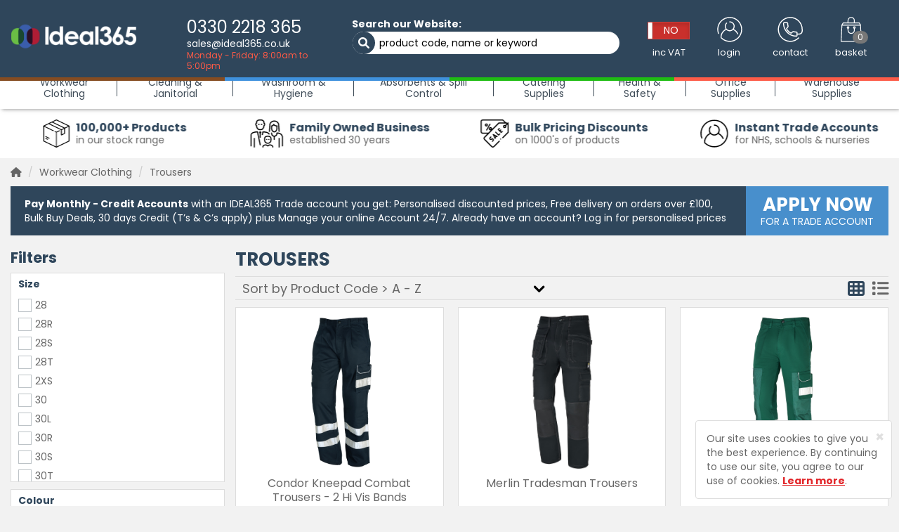

--- FILE ---
content_type: text/html; charset=UTF-8
request_url: https://ideal365.co.uk/category/workwear-clothing/trousers
body_size: 187421
content:
<!DOCTYPE html>
<html lang="en">
<head>
  <meta charset="utf-8">
  <meta http-equiv="X-UA-Compatible" content="IE=edge">
  <meta name="viewport" content="width=device-width, initial-scale=1">
	<meta name="format-detection" content="telephone=no">
  <title>Ideal 365 | Trousers</title>
	<meta name="description" content="">
	<meta name="keywords" content="">
	<meta name="robots" content="index,follow">
	<link rel="canonical" href="https://ideal365.co.uk/workwear-clothing/trousers">
	<meta property="og:title" content="Ideal 365 | Trousers">
	<meta property="og:description" content="">
	<meta property="og:image" content="https://ideal365.co.uk/images/Ideal_365_logo_white_-_Website.png">
	<meta property="og:url" content="https://ideal365.co.uk/workwear-clothing/trousers">
	<meta name="twitter:card" content="summary_large_image">
	<meta property="og:site_name" content="Ideal 365">
	<meta name="twitter:image:alt" content="Ideal 365">
	<meta name="author" content="Sharp-aX Computer Systems Ltd">
		<link rel="stylesheet" href="https://ideal365.co.uk/css/bootstrap.min.css">
	<link rel="stylesheet" href="https://ideal365.co.uk/fonts/all.min.css" media="print" onload="this.media='all'; this.onload=null;">
	<link rel="stylesheet" href="https://ideal365.co.uk/css/slick-theme.css" media="print" onload="this.media='all'; this.onload=null;">
	<link rel="stylesheet" href="https://ideal365.co.uk/css/pretty-checkbox.min.css" media="print" onload="this.media='all'; this.onload=null;">
	<link rel="stylesheet" href="https://ideal365.co.uk/css/bootstrap-select.min.css" media="print" onload="this.media='all'; this.onload=null;">
	<link rel="stylesheet" href="https://ideal365.co.uk/css/bootstrap-toggle.min.css" media="print" onload="this.media='all'; this.onload=null;">
	<link rel="stylesheet" href="https://cdnjs.cloudflare.com/ajax/libs/fancybox/3.3.5/jquery.fancybox.min.css" onload="this.media='all'; this.onload=null;">
	<link rel="preconnect" href="https://fonts.googleapis.com">
	<link rel="preconnect" href="https://fonts.gstatic.com" crossorigin>
	<link href="https://fonts.googleapis.com/css2?family=Poppins:wght@400;700&display=swap&subset=latin-ext" rel="stylesheet">
	<link rel="stylesheet" href="https://ideal365.co.uk/css/main.css?v=13032023">
	<link rel="stylesheet" href="https://ideal365.co.uk/themecss?v=18032022">
	<link rel="stylesheet" href="https://ideal365.co.uk/css/site.css?v=09092025">
	<link rel="stylesheet" href="https://ideal365.co.uk/customcss" media="print" onload="this.media='all'; this.onload=null;">
    <!-- HTML5 shim and Respond.js for IE8 support of HTML5 elements and media queries -->
    <!-- WARNING: Respond.js doesn't work if you view the page via file:// -->
    <!--[if lt IE 9]>
      <script src="https://oss.maxcdn.com/html5shiv/3.7.3/html5shiv.min.js"></script>
      <script src="https://oss.maxcdn.com/respond/1.4.2/respond.min.js"></script>
    <![endif]-->
	<link rel="shortcut icon" href="https://ideal365.co.uk/images/favicon-ideal.ico" type="image/x-icon">
	<link rel="icon" href="https://ideal365.co.uk/images/favicon-ideal.ico" type="image/x-icon">
			</head>
<body id="top" class="screenPush option1 vatPadding ">

<script>var baseUrl = "https://ideal365.co.uk/" </script>




<div class="loginRegister">
	<div class="container">
		<div class="row">
			<i data-toggle="tooltip" data-placement="left" title="Close Login" class="far fa-times-circle closeOverlay show"></i>

			<div class="col-md-4 col-md-offset-4">

				<div id="loginSection">
					<p class="overlayHeading text-center">Log In to your Account</p>
					<div class="text-center">
						<img src="https://ideal365.co.uk/images/icons/login-icon.svg" alt="Log in or Register" />
					</div>
					<div class="spacer"></div>
										<form id="loginForm" name="loginForm" method="post" action="https://ideal365.co.uk/main/login">
						<div class="form-group">
							<label>Email Address</label>
							<input type="text" class="form-control" id="login_email" name="login_email" required>
						</div>
						<div class="form-group">
							<label>Password</label>
							<input type="password" class="form-control" id="login_password" name="login_password" required>
						</div>
						<p>Forgotten your <a href="javascript:;" id="showForgotPassword">Password?</a></p>
						<button type="submit" class="btn btn-success" id="loginBtn">Log In</button>
					</form>
										<hr>
					<p class="overlayHeading text-center"><span>Or Register Today</span></p>
						
													<p class="text-center"><strong>
								<a href="https://ideal365.co.uk/register/trade">Apply for a Trade Account</a></strong>
							</p>
							<p class="text-center"><strong>
								<a href="https://ideal365.co.uk/register">Create an Account</a></strong>
							</p>
												
									</div>

				<div id="forgotPasswordSection">
					<p class="overlayHeading text-center">Reset Password</p>
					<div class="text-center">
						<img src="https://ideal365.co.uk/images/icons/password-icon.svg" alt="Reset Password" />
					</div>
					<div class="spacer"></div>
					<p>Please enter your Email Address below to be sent an email to Reset your Password</p>
					<form id="resetPasswordForm" name="resetPasswordForm" method="post" action="https://ideal365.co.uk/main/login/resetPassword">
						<div class="form-group">
							<label>Email Address</label>
							<input type="text" class="form-control" id="forgotten_email_address" name="forgotten_email_address" required>
						</div>
						<button type="submit" class="btn btn-success" id="resetBtn">Reset my Password</button>
					</form>
					<hr>
					<p class="text-center"><strong><a href="javascript:;" id="cancelForgotPassword">Cancel Password Reset</a></strong></p>
				</div>

			</div>

		</div>
	</div>
</div>
<div class="sideNav right ">
	<p class="sideNavHeading">Your Basket <i data-toggle="tooltip" data-placement="left" title="Close Basket" class="far fa-times-circle closeNav"></i></p>
	<div id="basketContents">
		
      
	<p>Your Basket is Empty</p>



	</div>
</div>

<header class=" vatBorder">
	<input type="hidden" value="https://ideal365.co.uk/" id="baseURL" />
	<div class="container-fluid">
		<div class="row">
		
		   	

							<div class="col-lg-3 col-md-3 col-sm-3 col-xs-5" id="siteLogo">
					<a href="https://ideal365.co.uk/">
					<img src="https://ideal365.co.uk/images/Ideal_365_logo_white_-_Website.png" alt="Ideal 365" class="img-responsive" />
					</a>
				</div>

				<div class="col-lg-3 col-md-3 hidden-sm hidden-xs" id="siteContact">
					<p class="phoneNumber"><a href="tel:0330 2218 365">0330 2218 365</a></p>
					<p class="emailAddress"><a href="mailto:sales@ideal365.co.uk">sales@ideal365.co.uk</a></p>
					<p class="openingTimes">Monday - Friday: 8:00am to 5:00pm</p>
				</div>
			

						
			<div class="col-lg-3 col-md-2 col-sm-5 col-xs-7" id="siteSearch">
				
				<p>Search our Website:</p>
				<div id="searchbox">	
		            <form id="searchForm" name="search" action="https://ideal365.co.uk/search" method="get">
	              		<input type="text" name="s" id="s" class="form-control" placeholder="product code, name or keyword" required="">
	              		<button class="btn btn-primary"><i class="fa fa-search"></i></button>
		            </form>
	          	</div>

			</div>

			<div class="col-lg-3 col-md-4 col-sm-4 col-xs-12" id="siteActions">
				<ul id="actionIconsHolder" >    

					<li class="actionVat">
                		<input type="checkbox" id="vatCheck" data-toggle="toggle" data-on="YES" data-off="NO" data-onstyle="success" data-offstyle="danger" data-size="mini" data-width="60" >
                		<span class="actionVatText">inc VAT</span>
                	</li>

                	<!--<li class="actionIcon search"><span>search</span></li>-->
                	                	<li class="actionIcon loginreg"><span id="changeText">login</span></li>
                	<li class="actionIcon contact " onclick="javascript:window.location.href='https://ideal365.co.uk/contact'; return false;"><span>contact</span></li>
                	
                	                	<li class="actionIcon basket empty ">
						<span class="badge basketItems">0</span><span>basket</span>
					</li>
                	                	                </ul>

			</div>
			
			

			<!--
			<div class="col-md-4 col-sm-3 col-xs-5" id="siteBasket">
                <div class="siteBasketDesktop">
					<div id="basketCounter">
						<i class="fas fa-shopping-basket basketIcon"></i>
						<span class="badge"><span class="basketItems">0</span></span>
					</div>

					<p class="basketTitle"><strong>Basket</strong><br>
					<span class="basketValue">£0.00 </span>
					<span class="basketView">View</span></p>

				</div>
			</div>
			-->
			
		</div>
	</div>

</header>

<nav class="navbar navbar-default mainMenuNav">
	<div class="container-fluid">
		<div class="row">
			<!-- toggle get grouped for better mobile display -->
			<div class="navbar-header">
				<button type="button" class="navbar-toggle collapsed" data-toggle="collapse" data-target="#categoryMenu" aria-expanded="false">
					<span class="sr-only">Toggle navigation</span>
					<span class="icon-bar"></span>
					<span class="icon-bar"></span>
					<span class="icon-bar"></span>
				</button>
				<p class="hidden-lg hidden-md">Categories</p>
			</div>
			<div class="collapse navbar-collapse" id="categoryMenu">
								<ul class="nav navbar-nav">
														<li class="dropdown toplevel ">
						<a href="https://ideal365.co.uk/category/workwear-clothing" class="dropdown-toggle" data-toggle="dropdown" role="button" aria-haspopup="true" aria-expanded="false">Workwear Clothing<i class="fas fa-angle-double-down hidden-md hidden-lg"></i></a>
						<ul class="dropdown-menu subMenu">
																							<li class="dropdown">
									<a href="https://ideal365.co.uk/category/workwear-clothing/mens" class="dropdown-toggle" data-toggle="dropdown" role="button" aria-haspopup="true" aria-expanded="false">Mens <i class="fas fa-angle-double-right hidden-xs hidden-sn"></i> <i class="fas fa-angle-double-down hidden-md hidden-lg"></i></a>
									<ul class="dropdown-menu subMenu">
																																														<li><a href="https://ideal365.co.uk/category/workwear-clothing/mens-activewear">Mens Activewear</a></li>
																																																																					<li><a href="https://ideal365.co.uk/category/workwear-clothing/mens-gilets-bodywarmers">Mens Gilets / Bodywarmers</a></li>
																																																																					<li><a href="https://ideal365.co.uk/category/workwear-clothing/mens-boiler-suits">Mens Boiler Suits</a></li>
																																																																					<li><a href="https://ideal365.co.uk/category/workwear-clothing/mens-chinos">Mens Chinos</a></li>
																																																																					<li><a href="https://ideal365.co.uk/category/workwear-clothing/mens-coats">Mens Coats</a></li>
																																																																					<li><a href="https://ideal365.co.uk/category/workwear-clothing/mens-coveralls">Mens Coveralls</a></li>
																																																																					<li><a href="https://ideal365.co.uk/category/workwear-clothing/mens-fleece">Mens Fleece </a></li>
																																																																					<li><a href="https://ideal365.co.uk/category/workwear-clothing/mens-jackets">Mens Jackets </a></li>
																																																																					<li><a href="https://ideal365.co.uk/category/workwear-clothing/mens-polo-shirts">Mens Polo Shirts</a></li>
																																																																					<li><a href="https://ideal365.co.uk/category/workwear-clothing/mens-shirts">Mens Shirts</a></li>
																																																																					<li><a href="https://ideal365.co.uk/category/workwear-clothing/mens-shorts">Mens Shorts</a></li>
																																																																					<li><a href="https://ideal365.co.uk/category/workwear-clothing/mens-soft-shell-jackets">Mens Soft Shell Jackets</a></li>
																																																																					<li><a href="https://ideal365.co.uk/category/workwear-clothing/mens-suit-jackets">Mens Suit Jackets</a></li>
																																																																					<li><a href="https://ideal365.co.uk/category/workwear-clothing/mens-suit-trousers">Mens Suit Trousers</a></li>
																																																																					<li><a href="https://ideal365.co.uk/category/workwear-clothing/mens-sweatshirts-hoodies">Mens Sweatshirts & Hoodies</a></li>
																																																																					<li><a href="https://ideal365.co.uk/category/workwear-clothing/mens-t-shirts-and-vests">Mens T-Shirts and Vests</a></li>
																																																																					<li><a href="https://ideal365.co.uk/category/workwear-clothing/mens-thermals">Mens Thermals</a></li>
																																																																					<li><a href="https://ideal365.co.uk/category/workwear-clothing/mens-trousers">Mens Trousers</a></li>
																																																																					<li><a href="https://ideal365.co.uk/category/workwear-clothing/mens-tunics-aprons-tabards">Mens Tunics, Aprons & Tabards</a></li>
																																																																					<li><a href="https://ideal365.co.uk/category/workwear-clothing/mens-waterproofs">Mens Waterproofs</a></li>
																																																																					<li><a href="https://ideal365.co.uk/category/workwear-clothing/mens-vests">Mens Vests</a></li>
																																																																					<li><a href="https://ideal365.co.uk/category/workwear-clothing/mens-waistcoats">Mens Waistcoats</a></li>
																																										</ul>
								</li>
																															<li class="dropdown">
									<a href="https://ideal365.co.uk/category/workwear-clothing/ladies" class="dropdown-toggle" data-toggle="dropdown" role="button" aria-haspopup="true" aria-expanded="false">Ladies <i class="fas fa-angle-double-right hidden-xs hidden-sn"></i> <i class="fas fa-angle-double-down hidden-md hidden-lg"></i></a>
									<ul class="dropdown-menu subMenu">
																																														<li><a href="https://ideal365.co.uk/category/workwear-clothing/ladies-blouses">Ladies Blouses</a></li>
																																																																					<li><a href="https://ideal365.co.uk/category/workwear-clothing/ladies-gilets-bodywarmers">Ladies Gilets / Bodywarmers</a></li>
																																																																					<li><a href="https://ideal365.co.uk/category/workwear-clothing/ladies-boiler-suits">Ladies Boiler Suits</a></li>
																																																																					<li><a href="https://ideal365.co.uk/category/workwear-clothing/ladies-cardigans">Ladies Cardigans</a></li>
																																																																					<li><a href="https://ideal365.co.uk/category/workwear-clothing/ladies-chinos">Ladies Chinos</a></li>
																																																																					<li><a href="https://ideal365.co.uk/category/workwear-clothing/ladies-coats">Ladies Coats</a></li>
																																																																					<li><a href="https://ideal365.co.uk/category/workwear-clothing/ladies-coveralls">Ladies Coveralls</a></li>
																																																																					<li><a href="https://ideal365.co.uk/category/workwear-clothing/ladies-dresses">Ladies Dresses</a></li>
																																																																					<li><a href="https://ideal365.co.uk/category/workwear-clothing/ladies-fleece">Ladies Fleece</a></li>
																																																																					<li><a href="https://ideal365.co.uk/category/workwear-clothing/ladies-jackets">Ladies Jackets</a></li>
																																																																					<li><a href="https://ideal365.co.uk/category/workwear-clothing/ladies-polo-shirts">Ladies Polo Shirts</a></li>
																																																																					<li><a href="https://ideal365.co.uk/category/workwear-clothing/ladies-shirts">Ladies Shirts</a></li>
																																																																					<li><a href="https://ideal365.co.uk/category/workwear-clothing/ladies-shorts">Ladies Shorts</a></li>
																																																																					<li><a href="https://ideal365.co.uk/category/workwear-clothing/ladies-soft-shell-jackets">Ladies Soft Shell Jackets</a></li>
																																																																					<li><a href="https://ideal365.co.uk/category/workwear-clothing/ladies-suit-jackets">Ladies Suit Jackets</a></li>
																																																																					<li><a href="https://ideal365.co.uk/category/workwear-clothing/ladies-suit-trousers">Ladies Suit Trousers</a></li>
																																																																					<li><a href="https://ideal365.co.uk/category/workwear-clothing/ladies-sweatshirts-hoodies">Ladies Sweatshirts & Hoodies</a></li>
																																																																					<li><a href="https://ideal365.co.uk/category/workwear-clothing/ladies-t-shirts-and-vests">Ladies T-Shirts and Vests</a></li>
																																																																					<li><a href="https://ideal365.co.uk/category/workwear-clothing/ladies-thermals">Ladies Thermals</a></li>
																																																																					<li><a href="https://ideal365.co.uk/category/workwear-clothing/ladies-trousers">Ladies Trousers</a></li>
																																																																					<li><a href="https://ideal365.co.uk/category/workwear-clothing/ladies-tunics-aprons-tabards">Ladies Tunics, Aprons & Tabards</a></li>
																																																																					<li><a href="https://ideal365.co.uk/category/workwear-clothing/ladies-skirts">Ladies Skirts</a></li>
																																																																					<li><a href="https://ideal365.co.uk/category/workwear-clothing/ladies-vests">Ladies Vests</a></li>
																																																																					<li><a href="https://ideal365.co.uk/category/workwear-clothing/ladies-waistcoats">Ladies Waistcoats</a></li>
																																																																					<li><a href="https://ideal365.co.uk/category/workwear-clothing/ladies-waterproofs">Ladies Waterproofs</a></li>
																																										</ul>
								</li>
																															<li class="dropdown">
									<a href="https://ideal365.co.uk/category/workwear-clothing/hi-vis" class="dropdown-toggle" data-toggle="dropdown" role="button" aria-haspopup="true" aria-expanded="false">Hi-Vis <i class="fas fa-angle-double-right hidden-xs hidden-sn"></i> <i class="fas fa-angle-double-down hidden-md hidden-lg"></i></a>
									<ul class="dropdown-menu subMenu">
																																														<li><a href="https://ideal365.co.uk/category/workwear-clothing/coats-and-jackets">Coats and Jackets</a></li>
																																																																					<li><a href="https://ideal365.co.uk/category/workwear-clothing/coveralls-overalls">Coveralls & Overalls</a></li>
																																																																					<li><a href="https://ideal365.co.uk/category/workwear-clothing/shirts-and-t-shirts">Shirts and T-Shirts</a></li>
																																																																					<li><a href="https://ideal365.co.uk/category/workwear-clothing/trousers">Trousers</a></li>
																																																																					<li><a href="https://ideal365.co.uk/category/workwear-clothing/vests-waistcoats">Vests & Waistcoats</a></li>
																																																																					<li><a href="https://ideal365.co.uk/category/workwear-clothing/hoodies-and-sweatshirts">Hoodies and Sweatshirts</a></li>
																																										</ul>
								</li>
																															<li class="dropdown">
									<a href="https://ideal365.co.uk/category/workwear-clothing/footwear" class="dropdown-toggle" data-toggle="dropdown" role="button" aria-haspopup="true" aria-expanded="false">Footwear <i class="fas fa-angle-double-right hidden-xs hidden-sn"></i> <i class="fas fa-angle-double-down hidden-md hidden-lg"></i></a>
									<ul class="dropdown-menu subMenu">
																																														<li><a href="https://ideal365.co.uk/category/workwear-clothing/composite">Composite</a></li>
																																																																					<li><a href="https://ideal365.co.uk/category/workwear-clothing/corporate">Corporate</a></li>
																																																																					<li><a href="https://ideal365.co.uk/category/workwear-clothing/ladies-footwear">Ladies Footwear</a></li>
																																																																					<li><a href="https://ideal365.co.uk/category/workwear-clothing/safety-footwear">Safety Footwear</a></li>
																																																																					<li><a href="https://ideal365.co.uk/category/workwear-clothing/steel-toe-cap">Steel Toe Cap</a></li>
																																																																					<li><a href="https://ideal365.co.uk/category/workwear-clothing/wellingtons">Wellingtons</a></li>
																																										</ul>
								</li>
																															<li class="dropdown">
									<a href="https://ideal365.co.uk/category/workwear-clothing/childrens-clothing" class="dropdown-toggle" data-toggle="dropdown" role="button" aria-haspopup="true" aria-expanded="false">Childrens Clothing <i class="fas fa-angle-double-right hidden-xs hidden-sn"></i> <i class="fas fa-angle-double-down hidden-md hidden-lg"></i></a>
									<ul class="dropdown-menu subMenu">
																																<li class="dropdown">
												<a href="https://ideal365.co.uk/category/workwear-clothing/boys" class="dropdown-toggle" data-toggle="dropdown" role="button" aria-haspopup="true" aria-expanded="false">Boys <i class="fas fa-angle-double-right hidden-xs hidden-sn"></i> <i class="fas fa-angle-double-down hidden-md hidden-lg"></i></a>
												<ul class="dropdown-menu subMenu">
																										<li><a href="https://ideal365.co.uk/category/workwear-clothing/boys-polo-shirts">Boys Polo Shirts</a></li>
																										<li><a href="https://ideal365.co.uk/category/workwear-clothing/shorts">Shorts</a></li>
																										<li><a href="https://ideal365.co.uk/category/workwear-clothing/boys-sweatshirts-hoodies">Boys Sweatshirts & Hoodies</a></li>
																										<li><a href="https://ideal365.co.uk/category/workwear-clothing/boys-t-shirts">Boys T-Shirts</a></li>
																										<li><a href="https://ideal365.co.uk/category/workwear-clothing/14-tracksuit-top">1/4 Tracksuit Top</a></li>
																									</ul>
											</li>
																																											<li class="dropdown">
												<a href="https://ideal365.co.uk/category/workwear-clothing/girls" class="dropdown-toggle" data-toggle="dropdown" role="button" aria-haspopup="true" aria-expanded="false">Girls  <i class="fas fa-angle-double-right hidden-xs hidden-sn"></i> <i class="fas fa-angle-double-down hidden-md hidden-lg"></i></a>
												<ul class="dropdown-menu subMenu">
																										<li><a href="https://ideal365.co.uk/category/workwear-clothing/bodywarmers">Bodywarmers</a></li>
																										<li><a href="https://ideal365.co.uk/category/workwear-clothing/vests">Vests</a></li>
																										<li><a href="https://ideal365.co.uk/category/workwear-clothing/girls-t-shirts">Girls T-Shirts</a></li>
																										<li><a href="https://ideal365.co.uk/category/workwear-clothing/girls-sweatshirts-hoodies">Girls Sweatshirts & Hoodies</a></li>
																										<li><a href="https://ideal365.co.uk/category/workwear-clothing/soft-shell-jackets">Soft Shell Jackets</a></li>
																										<li><a href="https://ideal365.co.uk/category/workwear-clothing/shorts">Shorts</a></li>
																										<li><a href="https://ideal365.co.uk/category/workwear-clothing/girls-shirts">Girls Shirts</a></li>
																										<li><a href="https://ideal365.co.uk/category/workwear-clothing/girls-polo-shirts">Girls Polo Shirts</a></li>
																										<li><a href="https://ideal365.co.uk/category/workwear-clothing/jackets">Jackets</a></li>
																										<li><a href="https://ideal365.co.uk/category/workwear-clothing/fleece">Fleece</a></li>
																										<li><a href="https://ideal365.co.uk/category/workwear-clothing/coats">Coats</a></li>
																										<li><a href="https://ideal365.co.uk/category/workwear-clothing/chinos">Chinos</a></li>
																										<li><a href="https://ideal365.co.uk/category/workwear-clothing/waterproofs">Waterproofs</a></li>
																									</ul>
											</li>
																														</ul>
								</li>
																															<li class="dropdown">
									<a href="https://ideal365.co.uk/category/workwear-clothing/accessories" class="dropdown-toggle" data-toggle="dropdown" role="button" aria-haspopup="true" aria-expanded="false">Accessories <i class="fas fa-angle-double-right hidden-xs hidden-sn"></i> <i class="fas fa-angle-double-down hidden-md hidden-lg"></i></a>
									<ul class="dropdown-menu subMenu">
																																														<li><a href="https://ideal365.co.uk/category/workwear-clothing/backpacks-holdalls-waistpacks">Backpacks, Holdalls & Waistpacks</a></li>
																																																																					<li><a href="https://ideal365.co.uk/category/workwear-clothing/badges">Badges</a></li>
																																																																					<li><a href="https://ideal365.co.uk/category/workwear-clothing/chains-reels">Chains & Reels</a></li>
																																																																					<li><a href="https://ideal365.co.uk/category/workwear-clothing/ear-protection">Ear Protection</a></li>
																																																																					<li><a href="https://ideal365.co.uk/category/workwear-clothing/eye-protection">Eye Protection</a></li>
																																																																					<li><a href="https://ideal365.co.uk/category/workwear-clothing/hats">Hats</a></li>
																																																																					<li><a href="https://ideal365.co.uk/category/workwear-clothing/knee-pads">Knee Pads</a></li>
																																																																					<li><a href="https://ideal365.co.uk/category/workwear-clothing/masks">Masks</a></li>
																																																							<li class="dropdown">
												<a href="https://ideal365.co.uk/category/workwear-clothing/gloves-hand-protection" class="dropdown-toggle" data-toggle="dropdown" role="button" aria-haspopup="true" aria-expanded="false">Gloves & Hand Protection <i class="fas fa-angle-double-right hidden-xs hidden-sn"></i> <i class="fas fa-angle-double-down hidden-md hidden-lg"></i></a>
												<ul class="dropdown-menu subMenu">
																										<li><a href="https://ideal365.co.uk/category/workwear-clothing/antistatic-gloves">Antistatic Gloves</a></li>
																										<li><a href="https://ideal365.co.uk/category/workwear-clothing/casual-gloves">Casual Gloves</a></li>
																										<li><a href="https://ideal365.co.uk/category/workwear-clothing/cotton-gloves">Cotton Gloves</a></li>
																										<li><a href="https://ideal365.co.uk/category/workwear-clothing/cut-gloves">Cut Gloves</a></li>
																										<li><a href="https://ideal365.co.uk/category/workwear-clothing/gardening-gloves">Gardening Gloves</a></li>
																										<li><a href="https://ideal365.co.uk/category/workwear-clothing/gauntlets">Gauntlets</a></li>
																										<li><a href="https://ideal365.co.uk/category/workwear-clothing/grip-gloves">Grip Gloves</a></li>
																										<li><a href="https://ideal365.co.uk/category/workwear-clothing/household-gloves">Household Gloves</a></li>
																										<li><a href="https://ideal365.co.uk/category/workwear-clothing/latex-gloves">Latex Gloves</a></li>
																										<li><a href="https://ideal365.co.uk/category/workwear-clothing/leather-gloves">Leather Gloves</a></li>
																										<li><a href="https://ideal365.co.uk/category/workwear-clothing/nitrile-gloves">Nitrile Gloves</a></li>
																										<li><a href="https://ideal365.co.uk/category/workwear-clothing/polyamide-gloves">Polyamide Gloves</a></li>
																										<li><a href="https://ideal365.co.uk/category/workwear-clothing/vinyl-gloves">Vinyl Gloves</a></li>
																									</ul>
											</li>
																																																									<li><a href="https://ideal365.co.uk/category/workwear-clothing/scarves">Scarves</a></li>
																																																																					<li><a href="https://ideal365.co.uk/category/workwear-clothing/belts">Belts</a></li>
																																																																					<li><a href="https://ideal365.co.uk/category/workwear-clothing/ties">Ties</a></li>
																																																																					<li><a href="https://ideal365.co.uk/category/workwear-clothing/umbrellas">Umbrellas</a></li>
																																										</ul>
								</li>
																																																																										<li><a href="https://ideal365.co.uk/category/workwear-clothing/kitchen-and-catering-uniform">Kitchen and Catering Uniform</a></li>
																											
						</ul>
					</li>
																								<li class="dropdown toplevel ">
						<a href="https://ideal365.co.uk/category/cleaning-janitorial" class="dropdown-toggle" data-toggle="dropdown" role="button" aria-haspopup="true" aria-expanded="false">Cleaning & Janitorial<i class="fas fa-angle-double-down hidden-md hidden-lg"></i></a>
						<ul class="dropdown-menu subMenu">
																							<li class="dropdown">
									<a href="https://ideal365.co.uk/category/cleaning-janitorial/bins-waste-management" class="dropdown-toggle" data-toggle="dropdown" role="button" aria-haspopup="true" aria-expanded="false">Bins & Waste Management <i class="fas fa-angle-double-right hidden-xs hidden-sn"></i> <i class="fas fa-angle-double-down hidden-md hidden-lg"></i></a>
									<ul class="dropdown-menu subMenu">
																																<li class="dropdown">
												<a href="https://ideal365.co.uk/category/cleaning-janitorial/clinical-specialist-bins" class="dropdown-toggle" data-toggle="dropdown" role="button" aria-haspopup="true" aria-expanded="false">Clinical & Specialist Bins <i class="fas fa-angle-double-right hidden-xs hidden-sn"></i> <i class="fas fa-angle-double-down hidden-md hidden-lg"></i></a>
												<ul class="dropdown-menu subMenu">
																										<li><a href="https://ideal365.co.uk/category/cleaning-janitorial/hazardous-waste-bags">Hazardous Waste Bags</a></li>
																										<li><a href="https://ideal365.co.uk/category/cleaning-janitorial/sharps-bins">Sharps Bins</a></li>
																									</ul>
											</li>
																																											<li class="dropdown">
												<a href="https://ideal365.co.uk/category/cleaning-janitorial/indoor-bins" class="dropdown-toggle" data-toggle="dropdown" role="button" aria-haspopup="true" aria-expanded="false">Indoor Bins <i class="fas fa-angle-double-right hidden-xs hidden-sn"></i> <i class="fas fa-angle-double-down hidden-md hidden-lg"></i></a>
												<ul class="dropdown-menu subMenu">
																										<li><a href="https://ideal365.co.uk/category/cleaning-janitorial/open-bins-waste-baskets">Open Bins & Waste Baskets</a></li>
																										<li><a href="https://ideal365.co.uk/category/cleaning-janitorial/swing-bins">Swing Bins</a></li>
																										<li><a href="https://ideal365.co.uk/category/cleaning-janitorial/pedal-bins">Pedal Bins</a></li>
																									</ul>
											</li>
																																																									<li><a href="https://ideal365.co.uk/category/cleaning-janitorial/litter-pickers">Litter Pickers</a></li>
																																																							<li class="dropdown">
												<a href="https://ideal365.co.uk/category/cleaning-janitorial/outdoor-bins" class="dropdown-toggle" data-toggle="dropdown" role="button" aria-haspopup="true" aria-expanded="false">Outdoor Bins <i class="fas fa-angle-double-right hidden-xs hidden-sn"></i> <i class="fas fa-angle-double-down hidden-md hidden-lg"></i></a>
												<ul class="dropdown-menu subMenu">
																										<li><a href="https://ideal365.co.uk/category/cleaning-janitorial/cigarette-bins">Cigarette Bins</a></li>
																										<li><a href="https://ideal365.co.uk/category/cleaning-janitorial/grit-bins">Grit Bins</a></li>
																										<li><a href="https://ideal365.co.uk/category/cleaning-janitorial/open-top-bins">Open Top Bins</a></li>
																										<li><a href="https://ideal365.co.uk/category/cleaning-janitorial/dustbins">Dustbins</a></li>
																									</ul>
											</li>
																																																									<li><a href="https://ideal365.co.uk/category/cleaning-janitorial/recycling-bins">Recycling Bins</a></li>
																																																																					<li><a href="https://ideal365.co.uk/category/cleaning-janitorial/refuse-sacks-bin-liners">Refuse Sacks & Bin Liners</a></li>
																																										</ul>
								</li>
																																										<li><a href="https://ideal365.co.uk/category/cleaning-janitorial/buckets">Buckets</a></li>
																																																			<li><a href="https://ideal365.co.uk/category/cleaning-janitorial/cleaning-carts">Cleaning Carts</a></li>
																																								<li class="dropdown">
									<a href="https://ideal365.co.uk/category/cleaning-janitorial/cleaning-chemicals" class="dropdown-toggle" data-toggle="dropdown" role="button" aria-haspopup="true" aria-expanded="false">Cleaning Chemicals <i class="fas fa-angle-double-right hidden-xs hidden-sn"></i> <i class="fas fa-angle-double-down hidden-md hidden-lg"></i></a>
									<ul class="dropdown-menu subMenu">
																																														<li><a href="https://ideal365.co.uk/category/cleaning-janitorial/bleach-disinfectant">Bleach & Disinfectant</a></li>
																																																																					<li><a href="https://ideal365.co.uk/category/cleaning-janitorial/de-greasers-drain-cleaning">De-greasers & Drain Cleaning</a></li>
																																																																					<li><a href="https://ideal365.co.uk/category/cleaning-janitorial/dishwashing">Dishwashing</a></li>
																																																																					<li><a href="https://ideal365.co.uk/category/cleaning-janitorial/eco-chemicals">Eco Chemicals</a></li>
																																																																					<li><a href="https://ideal365.co.uk/category/cleaning-janitorial/equipment-cleaner">Equipment Cleaner </a></li>
																																																																					<li><a href="https://ideal365.co.uk/category/cleaning-janitorial/floor-cleaning-polishing">Floor Cleaning & Polishing</a></li>
																																																																					<li><a href="https://ideal365.co.uk/category/cleaning-janitorial/furniture-polish">Furniture Polish</a></li>
																																																																					<li><a href="https://ideal365.co.uk/category/cleaning-janitorial/gardening-chemicals">Gardening Chemicals</a></li>
																																																																					<li><a href="https://ideal365.co.uk/category/cleaning-janitorial/insecticides">Insecticides</a></li>
																																																																					<li><a href="https://ideal365.co.uk/category/cleaning-janitorial/kitchen-cleaning-sanitising">Kitchen Cleaning & Sanitising</a></li>
																																																																					<li><a href="https://ideal365.co.uk/category/cleaning-janitorial/laundry-detergents">Laundry Detergents</a></li>
																																																																					<li><a href="https://ideal365.co.uk/category/cleaning-janitorial/multi-purpose-cleaning-chemicals">Multi-Purpose Cleaning Chemicals</a></li>
																																																																					<li><a href="https://ideal365.co.uk/category/cleaning-janitorial/washroom-toilet-cleaning">Washroom & Toilet Cleaning</a></li>
																																																																					<li><a href="https://ideal365.co.uk/category/cleaning-janitorial/window-glass-cleaning">Window & Glass Cleaning</a></li>
																																																																					<li><a href="https://ideal365.co.uk/category/cleaning-janitorial/garden-and-patio-cleaning">Garden and Patio Cleaning</a></li>
																																										</ul>
								</li>
																															<li class="dropdown">
									<a href="https://ideal365.co.uk/category/cleaning-janitorial/cleaning-cloths-sponges" class="dropdown-toggle" data-toggle="dropdown" role="button" aria-haspopup="true" aria-expanded="false">Cleaning Cloths & Sponges <i class="fas fa-angle-double-right hidden-xs hidden-sn"></i> <i class="fas fa-angle-double-down hidden-md hidden-lg"></i></a>
									<ul class="dropdown-menu subMenu">
																																														<li><a href="https://ideal365.co.uk/category/cleaning-janitorial/dish-cloths-sponges">Dish Cloths & Sponges</a></li>
																																																																					<li><a href="https://ideal365.co.uk/category/cleaning-janitorial/cleaning-cloths">Cleaning Cloths</a></li>
																																																																					<li><a href="https://ideal365.co.uk/category/cleaning-janitorial/scourers">Scourers</a></li>
																																																																					<li><a href="https://ideal365.co.uk/category/cleaning-janitorial/dusters-polishing-cloths">Dusters & Polishing Cloths</a></li>
																																										</ul>
								</li>
																															<li class="dropdown">
									<a href="https://ideal365.co.uk/category/cleaning-janitorial/cleaning-machines" class="dropdown-toggle" data-toggle="dropdown" role="button" aria-haspopup="true" aria-expanded="false">Cleaning Machines <i class="fas fa-angle-double-right hidden-xs hidden-sn"></i> <i class="fas fa-angle-double-down hidden-md hidden-lg"></i></a>
									<ul class="dropdown-menu subMenu">
																																														<li><a href="https://ideal365.co.uk/category/cleaning-janitorial/carpet-cleaners">Carpet Cleaners</a></li>
																																																																					<li><a href="https://ideal365.co.uk/category/cleaning-janitorial/floor-pads">Floor Pads</a></li>
																																																																					<li><a href="https://ideal365.co.uk/category/cleaning-janitorial/pressure-washers">Pressure Washers</a></li>
																																																																					<li><a href="https://ideal365.co.uk/category/cleaning-janitorial/sanitisers">Sanitisers</a></li>
																																																																					<li><a href="https://ideal365.co.uk/category/cleaning-janitorial/scrubbing-machines">Scrubbing Machines</a></li>
																																																																					<li><a href="https://ideal365.co.uk/category/cleaning-janitorial/single-disk-machines">Single Disk Machines</a></li>
																																																																					<li><a href="https://ideal365.co.uk/category/cleaning-janitorial/spare-parts">Spare Parts</a></li>
																																																																					<li><a href="https://ideal365.co.uk/category/cleaning-janitorial/sweeping-machines">Sweeping Machines</a></li>
																																																																					<li><a href="https://ideal365.co.uk/category/cleaning-janitorial/steam-cleaning">Steam Cleaning</a></li>
																																																																					<li><a href="https://ideal365.co.uk/category/cleaning-janitorial/vacuum-cleaners">Vacuum Cleaners</a></li>
																																																																					<li><a href="https://ideal365.co.uk/category/cleaning-janitorial/vacuum-bags">Vacuum Bags</a></li>
																																										</ul>
								</li>
																															<li class="dropdown">
									<a href="https://ideal365.co.uk/category/cleaning-janitorial/mops-brushes" class="dropdown-toggle" data-toggle="dropdown" role="button" aria-haspopup="true" aria-expanded="false">Mops & Brushes <i class="fas fa-angle-double-right hidden-xs hidden-sn"></i> <i class="fas fa-angle-double-down hidden-md hidden-lg"></i></a>
									<ul class="dropdown-menu subMenu">
																																														<li><a href="https://ideal365.co.uk/category/cleaning-janitorial/mops-buckets">Mops & Buckets</a></li>
																																																																					<li><a href="https://ideal365.co.uk/category/cleaning-janitorial/dustpan-brushes">Dustpan & Brushes</a></li>
																																										</ul>
								</li>
																																										<li><a href="https://ideal365.co.uk/category/cleaning-janitorial/spray-bottles">Spray Bottles</a></li>
																																								<li class="dropdown">
									<a href="https://ideal365.co.uk/category/cleaning-janitorial/vehicle-care" class="dropdown-toggle" data-toggle="dropdown" role="button" aria-haspopup="true" aria-expanded="false">Vehicle Care <i class="fas fa-angle-double-right hidden-xs hidden-sn"></i> <i class="fas fa-angle-double-down hidden-md hidden-lg"></i></a>
									<ul class="dropdown-menu subMenu">
																																														<li><a href="https://ideal365.co.uk/category/cleaning-janitorial/antifreeze">Antifreeze</a></li>
																																																																					<li><a href="https://ideal365.co.uk/category/cleaning-janitorial/adblue">AdBlue</a></li>
																																																																					<li><a href="https://ideal365.co.uk/category/cleaning-janitorial/screen-wash">Screen Wash</a></li>
																																																																					<li><a href="https://ideal365.co.uk/category/cleaning-janitorial/vehicle-cleaning-and-traffic-film-removers">Vehicle Cleaning and Traffic Film Removers</a></li>
																																										</ul>
								</li>
																															<li class="dropdown">
									<a href="https://ideal365.co.uk/category/cleaning-janitorial/wipes-rolls" class="dropdown-toggle" data-toggle="dropdown" role="button" aria-haspopup="true" aria-expanded="false">Wipes & Rolls <i class="fas fa-angle-double-right hidden-xs hidden-sn"></i> <i class="fas fa-angle-double-down hidden-md hidden-lg"></i></a>
									<ul class="dropdown-menu subMenu">
																																														<li><a href="https://ideal365.co.uk/category/cleaning-janitorial/antibacterial-antiviral-sanitising-wipes">Antibacterial & Antiviral Sanitising Wipes</a></li>
																																																																					<li><a href="https://ideal365.co.uk/category/cleaning-janitorial/blue-rolls-white-rolls">Blue Rolls & White Rolls</a></li>
																																																																					<li><a href="https://ideal365.co.uk/category/cleaning-janitorial/industrial-cleaning-wipes">Industrial Cleaning Wipes</a></li>
																																										</ul>
								</li>
																																										<li><a href="https://ideal365.co.uk/category/cleaning-janitorial/window-glass-cleaning-equipment">Window & Glass Cleaning Equipment</a></li>
																																								<li class="dropdown">
									<a href="https://ideal365.co.uk/category/cleaning-janitorial/buckeye-products" class="dropdown-toggle" data-toggle="dropdown" role="button" aria-haspopup="true" aria-expanded="false">Buckeye Products <i class="fas fa-angle-double-right hidden-xs hidden-sn"></i> <i class="fas fa-angle-double-down hidden-md hidden-lg"></i></a>
									<ul class="dropdown-menu subMenu">
																																														<li><a href="https://ideal365.co.uk/category/cleaning-janitorial/eco-carpet-care">Eco Carpet Care</a></li>
																																																																					<li><a href="https://ideal365.co.uk/category/cleaning-janitorial/eco-cleaners">Eco Cleaners</a></li>
																																																																					<li><a href="https://ideal365.co.uk/category/cleaning-janitorial/eco-disinfectant-cleaners">Eco Disinfectant Cleaners</a></li>
																																																																					<li><a href="https://ideal365.co.uk/category/cleaning-janitorial/eco-floor-cleaners">Eco Floor Cleaners</a></li>
																																																																					<li><a href="https://ideal365.co.uk/category/cleaning-janitorial/eco-food-service">Eco Food Service</a></li>
																																																																					<li><a href="https://ideal365.co.uk/category/cleaning-janitorial/eco-odour-control">Eco Odour Control</a></li>
																																																																					<li><a href="https://ideal365.co.uk/category/cleaning-janitorial/eco-squeeze-and-pour">Eco Squeeze and Pour</a></li>
																																																																					<li><a href="https://ideal365.co.uk/category/cleaning-janitorial/eco-spray-bottles">Eco Spray Bottles</a></li>
																																																																					<li><a href="https://ideal365.co.uk/category/cleaning-janitorial/symmetry-hand-sanitisers">Symmetry Hand Sanitisers</a></li>
																																																																					<li><a href="https://ideal365.co.uk/category/cleaning-janitorial/symmetry-hand-wash">Symmetry Hand Wash</a></li>
																																										</ul>
								</li>
																																										<li><a href="https://ideal365.co.uk/category/cleaning-janitorial/outdoor-cleaning-and-maintenance">Outdoor Cleaning and Maintenance</a></li>
																											
						</ul>
					</li>
																								<li class="dropdown toplevel ">
						<a href="https://ideal365.co.uk/category/washroom-hygiene" class="dropdown-toggle" data-toggle="dropdown" role="button" aria-haspopup="true" aria-expanded="false">Washroom & Hygiene<i class="fas fa-angle-double-down hidden-md hidden-lg"></i></a>
						<ul class="dropdown-menu subMenu">
																							<li class="dropdown">
									<a href="https://ideal365.co.uk/category/washroom-hygiene/air-care" class="dropdown-toggle" data-toggle="dropdown" role="button" aria-haspopup="true" aria-expanded="false">Air Care <i class="fas fa-angle-double-right hidden-xs hidden-sn"></i> <i class="fas fa-angle-double-down hidden-md hidden-lg"></i></a>
									<ul class="dropdown-menu subMenu">
																																														<li><a href="https://ideal365.co.uk/category/washroom-hygiene/air-freshener-refills">Air Freshener Refills</a></li>
																																																																					<li><a href="https://ideal365.co.uk/category/washroom-hygiene/handheld-spray">Handheld Spray</a></li>
																																																																					<li><a href="https://ideal365.co.uk/category/washroom-hygiene/large-space-air-freshener">Large Space Air Freshener</a></li>
																																										</ul>
								</li>
																															<li class="dropdown">
									<a href="https://ideal365.co.uk/category/washroom-hygiene/baby-products" class="dropdown-toggle" data-toggle="dropdown" role="button" aria-haspopup="true" aria-expanded="false">Baby Products <i class="fas fa-angle-double-right hidden-xs hidden-sn"></i> <i class="fas fa-angle-double-down hidden-md hidden-lg"></i></a>
									<ul class="dropdown-menu subMenu">
																																<li class="dropdown">
												<a href="https://ideal365.co.uk/category/washroom-hygiene/baby-changers" class="dropdown-toggle" data-toggle="dropdown" role="button" aria-haspopup="true" aria-expanded="false">Baby Changers <i class="fas fa-angle-double-right hidden-xs hidden-sn"></i> <i class="fas fa-angle-double-down hidden-md hidden-lg"></i></a>
												<ul class="dropdown-menu subMenu">
																										<li><a href="https://ideal365.co.uk/category/washroom-hygiene/horizontal-wall-mounted-baby-changers">Horizontal Wall Mounted Baby Changers</a></li>
																										<li><a href="https://ideal365.co.uk/category/washroom-hygiene/vertical-wall-mounted-baby-changers">Vertical Wall Mounted Baby Changers</a></li>
																										<li><a href="https://ideal365.co.uk/category/washroom-hygiene/bench-mounted-baby-changers">Bench Mounted Baby Changers</a></li>
																										<li><a href="https://ideal365.co.uk/category/washroom-hygiene/safety-seats-high-chairs">Safety Seats & High Chairs</a></li>
																									</ul>
											</li>
																																											<li class="dropdown">
												<a href="https://ideal365.co.uk/category/washroom-hygiene/nappy-changing" class="dropdown-toggle" data-toggle="dropdown" role="button" aria-haspopup="true" aria-expanded="false">Nappy Changing <i class="fas fa-angle-double-right hidden-xs hidden-sn"></i> <i class="fas fa-angle-double-down hidden-md hidden-lg"></i></a>
												<ul class="dropdown-menu subMenu">
																										<li><a href="https://ideal365.co.uk/category/washroom-hygiene/nappy-changing-bins">Nappy Changing Bins</a></li>
																										<li><a href="https://ideal365.co.uk/category/washroom-hygiene/nappies-changing-liners">Nappies & Changing Liners</a></li>
																										<li><a href="https://ideal365.co.uk/category/washroom-hygiene/sanitation-wipes">Sanitation Wipes</a></li>
																									</ul>
											</li>
																														</ul>
								</li>
																															<li class="dropdown">
									<a href="https://ideal365.co.uk/category/washroom-hygiene/couch-roll" class="dropdown-toggle" data-toggle="dropdown" role="button" aria-haspopup="true" aria-expanded="false">Couch Roll <i class="fas fa-angle-double-right hidden-xs hidden-sn"></i> <i class="fas fa-angle-double-down hidden-md hidden-lg"></i></a>
									<ul class="dropdown-menu subMenu">
																																														<li><a href="https://ideal365.co.uk/category/washroom-hygiene/couch-roll-dispensers">Couch Roll Dispensers</a></li>
																																																																					<li><a href="https://ideal365.co.uk/category/washroom-hygiene/rolls">Rolls </a></li>
																																										</ul>
								</li>
																																										<li><a href="https://ideal365.co.uk/category/washroom-hygiene/hair-and-body-wash">Hair and Body Wash</a></li>
																																																			<li><a href="https://ideal365.co.uk/category/washroom-hygiene/hand-soaps-sanitisers">Hand Soaps & Sanitisers</a></li>
																																																			<li><a href="https://ideal365.co.uk/category/washroom-hygiene/hand-dryers">Hand Dryers</a></li>
																																								<li class="dropdown">
									<a href="https://ideal365.co.uk/category/washroom-hygiene/hand-towels-rolls" class="dropdown-toggle" data-toggle="dropdown" role="button" aria-haspopup="true" aria-expanded="false">Hand Towels & Rolls <i class="fas fa-angle-double-right hidden-xs hidden-sn"></i> <i class="fas fa-angle-double-down hidden-md hidden-lg"></i></a>
									<ul class="dropdown-menu subMenu">
																																														<li><a href="https://ideal365.co.uk/category/washroom-hygiene/c-fold-paper-towels">C-Fold Paper Towels</a></li>
																																																																					<li><a href="https://ideal365.co.uk/category/washroom-hygiene/multifold-paper-towels">Multifold Paper Towels</a></li>
																																																																					<li><a href="https://ideal365.co.uk/category/washroom-hygiene/centre-feed-roll">Centre Feed Roll</a></li>
																																																																					<li><a href="https://ideal365.co.uk/category/washroom-hygiene/facial-tissues">Facial Tissues</a></li>
																																																																					<li><a href="https://ideal365.co.uk/category/washroom-hygiene/system-roll-towels">System Roll Towels</a></li>
																																										</ul>
								</li>
																																										<li><a href="https://ideal365.co.uk/category/washroom-hygiene/nail-brushes">Nail Brushes</a></li>
																																								<li class="dropdown">
									<a href="https://ideal365.co.uk/category/washroom-hygiene/paper-towel-dispensers" class="dropdown-toggle" data-toggle="dropdown" role="button" aria-haspopup="true" aria-expanded="false">Paper Towel Dispensers <i class="fas fa-angle-double-right hidden-xs hidden-sn"></i> <i class="fas fa-angle-double-down hidden-md hidden-lg"></i></a>
									<ul class="dropdown-menu subMenu">
																																														<li><a href="https://ideal365.co.uk/category/washroom-hygiene/c-fold-paper-towel-dispensers">C-Fold Paper Towel Dispensers</a></li>
																																																																					<li><a href="https://ideal365.co.uk/category/washroom-hygiene/centre-feed-roll-dispensers">Centre Feed Roll Dispensers</a></li>
																																																																					<li><a href="https://ideal365.co.uk/category/washroom-hygiene/facial-tissue-dispenser">Facial Tissue Dispenser</a></li>
																																																																					<li><a href="https://ideal365.co.uk/category/washroom-hygiene/multifold-paper-towel-dispensers">Multifold Paper Towel Dispensers</a></li>
																																																																					<li><a href="https://ideal365.co.uk/category/washroom-hygiene/specialist-paper-towel-dispensers">Specialist Paper Towel Dispensers</a></li>
																																										</ul>
								</li>
																																										<li><a href="https://ideal365.co.uk/category/washroom-hygiene/pet-care">Pet Care</a></li>
																																								<li class="dropdown">
									<a href="https://ideal365.co.uk/category/washroom-hygiene/sanitising-wipes" class="dropdown-toggle" data-toggle="dropdown" role="button" aria-haspopup="true" aria-expanded="false">Sanitising Wipes <i class="fas fa-angle-double-right hidden-xs hidden-sn"></i> <i class="fas fa-angle-double-down hidden-md hidden-lg"></i></a>
									<ul class="dropdown-menu subMenu">
																																														<li><a href="https://ideal365.co.uk/category/washroom-hygiene/surface-multi-purpose">Surface & Multi Purpose</a></li>
																																																																					<li><a href="https://ideal365.co.uk/category/washroom-hygiene/nursing-skin">Nursing & Skin</a></li>
																																										</ul>
								</li>
																															<li class="dropdown">
									<a href="https://ideal365.co.uk/category/washroom-hygiene/soap-hand-sanitiser-dispensers" class="dropdown-toggle" data-toggle="dropdown" role="button" aria-haspopup="true" aria-expanded="false">Soap & Hand Sanitiser Dispensers <i class="fas fa-angle-double-right hidden-xs hidden-sn"></i> <i class="fas fa-angle-double-down hidden-md hidden-lg"></i></a>
									<ul class="dropdown-menu subMenu">
																																														<li><a href="https://ideal365.co.uk/category/washroom-hygiene/automatic-soap-dispensers">Automatic Soap Dispensers</a></li>
																																																																					<li><a href="https://ideal365.co.uk/category/washroom-hygiene/hand-sanitiser-dispensers">Hand Sanitiser Dispensers</a></li>
																																																																					<li><a href="https://ideal365.co.uk/category/washroom-hygiene/manual-soap-dispensers">Manual Soap Dispensers</a></li>
																																										</ul>
								</li>
																																										<li><a href="https://ideal365.co.uk/category/washroom-hygiene/toilet-brushes">Toilet Brushes</a></li>
																																								<li class="dropdown">
									<a href="https://ideal365.co.uk/category/washroom-hygiene/toilet-roll-dispensers" class="dropdown-toggle" data-toggle="dropdown" role="button" aria-haspopup="true" aria-expanded="false">Toilet Roll Dispensers <i class="fas fa-angle-double-right hidden-xs hidden-sn"></i> <i class="fas fa-angle-double-down hidden-md hidden-lg"></i></a>
									<ul class="dropdown-menu subMenu">
																																														<li><a href="https://ideal365.co.uk/category/washroom-hygiene/jumbo-toilet-roll-dispensers">Jumbo Toilet Roll Dispensers</a></li>
																																																																					<li><a href="https://ideal365.co.uk/category/washroom-hygiene/standard-toilet-roll-dispensers">Standard Toilet Roll Dispensers</a></li>
																																																																					<li><a href="https://ideal365.co.uk/category/washroom-hygiene/bulk-pack-tissue-dispensers">Bulk Pack Tissue Dispensers</a></li>
																																																																					<li><a href="https://ideal365.co.uk/category/washroom-hygiene/specialist-toilet-roll-dispensers">Specialist Toilet Roll Dispensers</a></li>
																																										</ul>
								</li>
																															<li class="dropdown">
									<a href="https://ideal365.co.uk/category/washroom-hygiene/toilet-rolls" class="dropdown-toggle" data-toggle="dropdown" role="button" aria-haspopup="true" aria-expanded="false">Toilet Rolls <i class="fas fa-angle-double-right hidden-xs hidden-sn"></i> <i class="fas fa-angle-double-down hidden-md hidden-lg"></i></a>
									<ul class="dropdown-menu subMenu">
																																														<li><a href="https://ideal365.co.uk/category/washroom-hygiene/jumbo-toilet-rolls">Jumbo Toilet Rolls</a></li>
																																																																					<li><a href="https://ideal365.co.uk/category/washroom-hygiene/standard-toilet-rolls">Standard Toilet Rolls</a></li>
																																																																					<li><a href="https://ideal365.co.uk/category/washroom-hygiene/bulk-pack-tissues">Bulk Pack Tissues</a></li>
																																																																					<li><a href="https://ideal365.co.uk/category/washroom-hygiene/system-toilet-roll">System Toilet Roll</a></li>
																																										</ul>
								</li>
																																										<li><a href="https://ideal365.co.uk/category/washroom-hygiene/urinal-care">Urinal Care</a></li>
																											
						</ul>
					</li>
																								<li class="dropdown toplevel ">
						<a href="https://ideal365.co.uk/category/absorbents-spill-control" class="dropdown-toggle" data-toggle="dropdown" role="button" aria-haspopup="true" aria-expanded="false">Absorbents & Spill Control <i class="fas fa-angle-double-down hidden-md hidden-lg"></i></a>
						<ul class="dropdown-menu subMenu">
																							<li class="dropdown">
									<a href="https://ideal365.co.uk/category/absorbents-spill-control/absorbents" class="dropdown-toggle" data-toggle="dropdown" role="button" aria-haspopup="true" aria-expanded="false">Absorbents <i class="fas fa-angle-double-right hidden-xs hidden-sn"></i> <i class="fas fa-angle-double-down hidden-md hidden-lg"></i></a>
									<ul class="dropdown-menu subMenu">
																																														<li><a href="https://ideal365.co.uk/category/absorbents-spill-control/absorbent-dispensing-stations">Absorbent Dispensing Stations</a></li>
																																																																					<li><a href="https://ideal365.co.uk/category/absorbents-spill-control/chemical-absorbents">Chemical Absorbents</a></li>
																																																																					<li><a href="https://ideal365.co.uk/category/absorbents-spill-control/chemical-neutralisers">Chemical Neutralisers</a></li>
																																																																					<li><a href="https://ideal365.co.uk/category/absorbents-spill-control/granules-loose-absorbents">Granules & Loose Absorbents</a></li>
																																																																					<li><a href="https://ideal365.co.uk/category/absorbents-spill-control/maintenance-absorbents">Maintenance Absorbents</a></li>
																																																																					<li><a href="https://ideal365.co.uk/category/absorbents-spill-control/oil-absorbents">Oil Absorbents</a></li>
																																										</ul>
								</li>
																															<li class="dropdown">
									<a href="https://ideal365.co.uk/category/absorbents-spill-control/drain-mats" class="dropdown-toggle" data-toggle="dropdown" role="button" aria-haspopup="true" aria-expanded="false">Drain Mats <i class="fas fa-angle-double-right hidden-xs hidden-sn"></i> <i class="fas fa-angle-double-down hidden-md hidden-lg"></i></a>
									<ul class="dropdown-menu subMenu">
																																														<li><a href="https://ideal365.co.uk/category/absorbents-spill-control/drain-protection">Drain Protection</a></li>
																																										</ul>
								</li>
																															<li class="dropdown">
									<a href="https://ideal365.co.uk/category/absorbents-spill-control/liquid-storage" class="dropdown-toggle" data-toggle="dropdown" role="button" aria-haspopup="true" aria-expanded="false">Liquid Storage <i class="fas fa-angle-double-right hidden-xs hidden-sn"></i> <i class="fas fa-angle-double-down hidden-md hidden-lg"></i></a>
									<ul class="dropdown-menu subMenu">
																																														<li><a href="https://ideal365.co.uk/category/absorbents-spill-control/bunded-storage">Bunded Storage</a></li>
																																																																					<li><a href="https://ideal365.co.uk/category/absorbents-spill-control/bunded-tanks">Bunded Tanks</a></li>
																																																																					<li><a href="https://ideal365.co.uk/category/absorbents-spill-control/safety-cans">Safety Cans</a></li>
																																																																					<li><a href="https://ideal365.co.uk/category/absorbents-spill-control/temporary-tanks">Temporary Tanks</a></li>
																																										</ul>
								</li>
																															<li class="dropdown">
									<a href="https://ideal365.co.uk/category/absorbents-spill-control/spill-care" class="dropdown-toggle" data-toggle="dropdown" role="button" aria-haspopup="true" aria-expanded="false">Spill Care <i class="fas fa-angle-double-right hidden-xs hidden-sn"></i> <i class="fas fa-angle-double-down hidden-md hidden-lg"></i></a>
									<ul class="dropdown-menu subMenu">
																																														<li><a href="https://ideal365.co.uk/category/absorbents-spill-control/anti-static-oil-spill-kits">Anti Static Oil Spill Kits</a></li>
																																																																					<li><a href="https://ideal365.co.uk/category/absorbents-spill-control/biocat-oil-spill-kits">BioCat™ Oil Spill Kits</a></li>
																																																																					<li><a href="https://ideal365.co.uk/category/absorbents-spill-control/body-spill-kits">Body Spill Kits</a></li>
																																																																					<li><a href="https://ideal365.co.uk/category/absorbents-spill-control/chemical-spill-kits">Chemical Spill Kits</a></li>
																																																																					<li><a href="https://ideal365.co.uk/category/absorbents-spill-control/maintenance-spill-kits">Maintenance Spill Kits</a></li>
																																																																					<li><a href="https://ideal365.co.uk/category/absorbents-spill-control/oil-spill-kits">Oil Spill Kits</a></li>
																																																																					<li><a href="https://ideal365.co.uk/category/absorbents-spill-control/spill-kit-refills">Spill Kit Refills</a></li>
																																																																					<li><a href="https://ideal365.co.uk/category/absorbents-spill-control/spill-site-equipment">Spill Site Equipment</a></li>
																																																																					<li><a href="https://ideal365.co.uk/category/absorbents-spill-control/trailer-spill-kits">Trailer Spill Kits</a></li>
																																										</ul>
								</li>
																															<li class="dropdown">
									<a href="https://ideal365.co.uk/category/absorbents-spill-control/spill-containment" class="dropdown-toggle" data-toggle="dropdown" role="button" aria-haspopup="true" aria-expanded="false">Spill Containment <i class="fas fa-angle-double-right hidden-xs hidden-sn"></i> <i class="fas fa-angle-double-down hidden-md hidden-lg"></i></a>
									<ul class="dropdown-menu subMenu">
																																														<li><a href="https://ideal365.co.uk/category/absorbents-spill-control/plant-drip-trays">Plant Drip Trays</a></li>
																																																																					<li><a href="https://ideal365.co.uk/category/absorbents-spill-control/spill-booms-and-bunds">Spill Booms and Bunds</a></li>
																																																																					<li><a href="https://ideal365.co.uk/category/absorbents-spill-control/spill-pallets-and-bunds">Spill Pallets and Bunds</a></li>
																																										</ul>
								</li>
																		
						</ul>
					</li>
																								<li class="dropdown toplevel more">
						<a href="https://ideal365.co.uk/category/catering-supplies" class="dropdown-toggle" data-toggle="dropdown" role="button" aria-haspopup="true" aria-expanded="false">Catering Supplies<i class="fas fa-angle-double-down hidden-md hidden-lg"></i></a>
						<ul class="dropdown-menu subMenu">
																							<li class="dropdown">
									<a href="https://ideal365.co.uk/category/catering-supplies/disposables-cutlery" class="dropdown-toggle" data-toggle="dropdown" role="button" aria-haspopup="true" aria-expanded="false"><i class="fas fa-angle-double-left hidden-xs hidden-sn"></i> Disposables & Cutlery <i class="fas fa-angle-double-down hidden-md hidden-lg"></i></a>
									<ul class="dropdown-menu subMenu">
																																														<li><a href="https://ideal365.co.uk/category/catering-supplies/bowls-plates-platters">Bowls, Plates & Platters</a></li>
																																																																					<li><a href="https://ideal365.co.uk/category/catering-supplies/cling-film-tin-foil">Cling Film & Tin Foil</a></li>
																																																																					<li><a href="https://ideal365.co.uk/category/catering-supplies/cooking-baking-utensils">Cooking & Baking Utensils</a></li>
																																																																					<li><a href="https://ideal365.co.uk/category/catering-supplies/cups-and-lids">Cups and Lids</a></li>
																																																																					<li><a href="https://ideal365.co.uk/category/catering-supplies/cutlery">Cutlery</a></li>
																																																																					<li><a href="https://ideal365.co.uk/category/catering-supplies/food-prep">Food Prep</a></li>
																																																							<li class="dropdown">
												<a href="https://ideal365.co.uk/category/catering-supplies/food-to-go" class="dropdown-toggle" data-toggle="dropdown" role="button" aria-haspopup="true" aria-expanded="false"><i class="fas fa-angle-double-left hidden-xs hidden-sn"></i> Food To Go <i class="fas fa-angle-double-down hidden-md hidden-lg"></i></a>
												<ul class="dropdown-menu subMenu">
																										<li><a href="https://ideal365.co.uk/category/catering-supplies/ice-cream-tubs-and-lids">Ice Cream Tubs and Lids </a></li>
																									</ul>
											</li>
																																																									<li><a href="https://ideal365.co.uk/category/catering-supplies/napkins">Napkins</a></li>
																																																																					<li><a href="https://ideal365.co.uk/category/catering-supplies/wooden-stirrers">Wooden Stirrers</a></li>
																																																																					<li><a href="https://ideal365.co.uk/category/catering-supplies/food-storage-and-bags">Food Storage and Bags</a></li>
																																										</ul>
								</li>
																															<li class="dropdown">
									<a href="https://ideal365.co.uk/category/catering-supplies/tea-coffee-consumables" class="dropdown-toggle" data-toggle="dropdown" role="button" aria-haspopup="true" aria-expanded="false"><i class="fas fa-angle-double-left hidden-xs hidden-sn"></i> Tea & Coffee Consumables <i class="fas fa-angle-double-down hidden-md hidden-lg"></i></a>
									<ul class="dropdown-menu subMenu">
																																														<li><a href="https://ideal365.co.uk/category/catering-supplies/coffee">Coffee</a></li>
																																																																					<li><a href="https://ideal365.co.uk/category/catering-supplies/milk">Milk</a></li>
																																																																					<li><a href="https://ideal365.co.uk/category/catering-supplies/snacks-and-confectionery">Snacks and Confectionery</a></li>
																																																																					<li><a href="https://ideal365.co.uk/category/catering-supplies/sugar">Sugar</a></li>
																																																																					<li><a href="https://ideal365.co.uk/category/catering-supplies/tea">Tea</a></li>
																																										</ul>
								</li>
																															<li class="dropdown">
									<a href="https://ideal365.co.uk/category/catering-supplies/electronics" class="dropdown-toggle" data-toggle="dropdown" role="button" aria-haspopup="true" aria-expanded="false"><i class="fas fa-angle-double-left hidden-xs hidden-sn"></i> Electronics <i class="fas fa-angle-double-down hidden-md hidden-lg"></i></a>
									<ul class="dropdown-menu subMenu">
																																														<li><a href="https://ideal365.co.uk/category/catering-supplies/kettles-coffee-machines">Kettles & Coffee Machines</a></li>
																																																																					<li><a href="https://ideal365.co.uk/category/catering-supplies/microwaves-ovens">Microwaves & Ovens</a></li>
																																										</ul>
								</li>
																																										<li><a href="https://ideal365.co.uk/category/catering-supplies/cups-glasses-and-other-drinkware">Cups, Glasses and Other Drinkware</a></li>
																											
						</ul>
					</li>
																								<li class="dropdown toplevel more">
						<a href="https://ideal365.co.uk/category/health-safety" class="dropdown-toggle" data-toggle="dropdown" role="button" aria-haspopup="true" aria-expanded="false">Health & Safety<i class="fas fa-angle-double-down hidden-md hidden-lg"></i></a>
						<ul class="dropdown-menu subMenu">
																																		<li><a href="https://ideal365.co.uk/category/health-safety/fire-safety">Fire Safety</a></li>
																																								<li class="dropdown">
									<a href="https://ideal365.co.uk/category/health-safety/first-aid" class="dropdown-toggle" data-toggle="dropdown" role="button" aria-haspopup="true" aria-expanded="false"><i class="fas fa-angle-double-left hidden-xs hidden-sn"></i> First Aid <i class="fas fa-angle-double-down hidden-md hidden-lg"></i></a>
									<ul class="dropdown-menu subMenu">
																																														<li><a href="https://ideal365.co.uk/category/health-safety/bandages-dressings-plasters">Bandages, Dressings & Plasters</a></li>
																																																																					<li><a href="https://ideal365.co.uk/category/health-safety/burn-care">Burn Care</a></li>
																																																																					<li><a href="https://ideal365.co.uk/category/health-safety/equipment">Equipment </a></li>
																																																																					<li><a href="https://ideal365.co.uk/category/health-safety/eye-wash-face-kits">Eye Wash & Face Kits</a></li>
																																																																					<li><a href="https://ideal365.co.uk/category/health-safety/first-aid-kits">First Aid Kits</a></li>
																																										</ul>
								</li>
																															<li class="dropdown">
									<a href="https://ideal365.co.uk/category/health-safety/head-protection" class="dropdown-toggle" data-toggle="dropdown" role="button" aria-haspopup="true" aria-expanded="false"><i class="fas fa-angle-double-left hidden-xs hidden-sn"></i> Head Protection <i class="fas fa-angle-double-down hidden-md hidden-lg"></i></a>
									<ul class="dropdown-menu subMenu">
																																														<li><a href="https://ideal365.co.uk/category/health-safety/hard-hats-helmets">Hard Hats / Helmets</a></li>
																																																																					<li><a href="https://ideal365.co.uk/category/health-safety/bump-caps">Bump Caps</a></li>
																																										</ul>
								</li>
																															<li class="dropdown">
									<a href="https://ideal365.co.uk/category/health-safety/safety" class="dropdown-toggle" data-toggle="dropdown" role="button" aria-haspopup="true" aria-expanded="false"><i class="fas fa-angle-double-left hidden-xs hidden-sn"></i> Safety <i class="fas fa-angle-double-down hidden-md hidden-lg"></i></a>
									<ul class="dropdown-menu subMenu">
																																														<li><a href="https://ideal365.co.uk/category/health-safety/labels">Labels</a></li>
																																																																					<li><a href="https://ideal365.co.uk/category/health-safety/information-signage">Information Signage</a></li>
																																																																					<li><a href="https://ideal365.co.uk/category/health-safety/safety-signage">Safety Signage</a></li>
																																																																					<li><a href="https://ideal365.co.uk/category/health-safety/warning-signage">Warning Signage</a></li>
																																										</ul>
								</li>
																															<li class="dropdown">
									<a href="https://ideal365.co.uk/category/health-safety/site-management" class="dropdown-toggle" data-toggle="dropdown" role="button" aria-haspopup="true" aria-expanded="false"><i class="fas fa-angle-double-left hidden-xs hidden-sn"></i> Site Management <i class="fas fa-angle-double-down hidden-md hidden-lg"></i></a>
									<ul class="dropdown-menu subMenu">
																																														<li><a href="https://ideal365.co.uk/category/health-safety/salt-grit">Salt & Grit</a></li>
																																																																					<li><a href="https://ideal365.co.uk/category/health-safety/ladders-steps">Ladders & Steps</a></li>
																																																																					<li><a href="https://ideal365.co.uk/category/health-safety/security-equipment">Security Equipment</a></li>
																																																																					<li><a href="https://ideal365.co.uk/category/health-safety/barriers">Barriers</a></li>
																																										</ul>
								</li>
																		
						</ul>
					</li>
																								<li class="dropdown toplevel more">
						<a href="https://ideal365.co.uk/category/office-supplies" class="dropdown-toggle" data-toggle="dropdown" role="button" aria-haspopup="true" aria-expanded="false">Office Supplies<i class="fas fa-angle-double-down hidden-md hidden-lg"></i></a>
						<ul class="dropdown-menu subMenu">
																																		<li><a href="https://ideal365.co.uk/category/office-supplies/chairs">Chairs</a></li>
																																								<li class="dropdown">
									<a href="https://ideal365.co.uk/category/office-supplies/electronics" class="dropdown-toggle" data-toggle="dropdown" role="button" aria-haspopup="true" aria-expanded="false"><i class="fas fa-angle-double-left hidden-xs hidden-sn"></i> Electronics <i class="fas fa-angle-double-down hidden-md hidden-lg"></i></a>
									<ul class="dropdown-menu subMenu">
																																														<li><a href="https://ideal365.co.uk/category/office-supplies/extension-leads-and-adapters">Extension Leads and Adapters</a></li>
																																																																					<li><a href="https://ideal365.co.uk/category/office-supplies/mouse-keyboards">Mouse & Keyboards</a></li>
																																																																					<li><a href="https://ideal365.co.uk/category/office-supplies/paper-shredder">Paper Shredder</a></li>
																																																																					<li><a href="https://ideal365.co.uk/category/office-supplies/printers-ink">Printers & Ink</a></li>
																																										</ul>
								</li>
																																										<li><a href="https://ideal365.co.uk/category/office-supplies/envelopes">Envelopes</a></li>
																																																			<li><a href="https://ideal365.co.uk/category/office-supplies/furniture">Furniture</a></li>
																																																			<li><a href="https://ideal365.co.uk/category/office-supplies/lanyards">Lanyards </a></li>
																																								<li class="dropdown">
									<a href="https://ideal365.co.uk/category/office-supplies/stationery" class="dropdown-toggle" data-toggle="dropdown" role="button" aria-haspopup="true" aria-expanded="false"><i class="fas fa-angle-double-left hidden-xs hidden-sn"></i> Stationery <i class="fas fa-angle-double-down hidden-md hidden-lg"></i></a>
									<ul class="dropdown-menu subMenu">
																																														<li><a href="https://ideal365.co.uk/category/office-supplies/paper">Paper</a></li>
																																										</ul>
								</li>
																															<li class="dropdown">
									<a href="https://ideal365.co.uk/category/office-supplies/whiteboards-noticeboards" class="dropdown-toggle" data-toggle="dropdown" role="button" aria-haspopup="true" aria-expanded="false"><i class="fas fa-angle-double-left hidden-xs hidden-sn"></i> Whiteboards & Noticeboards <i class="fas fa-angle-double-down hidden-md hidden-lg"></i></a>
									<ul class="dropdown-menu subMenu">
																																														<li><a href="https://ideal365.co.uk/category/office-supplies/magnetic">Magnetic</a></li>
																																																																					<li><a href="https://ideal365.co.uk/category/office-supplies/non-magnetic">Non-Magnetic</a></li>
																																																																					<li><a href="https://ideal365.co.uk/category/office-supplies/noticeboards">Noticeboards</a></li>
																																										</ul>
								</li>
																		
						</ul>
					</li>
																								<li class="dropdown toplevel more">
						<a href="https://ideal365.co.uk/category/warehouse-supplies" class="dropdown-toggle" data-toggle="dropdown" role="button" aria-haspopup="true" aria-expanded="false">Warehouse Supplies <i class="fas fa-angle-double-down hidden-md hidden-lg"></i></a>
						<ul class="dropdown-menu subMenu">
																																		<li><a href="https://ideal365.co.uk/category/warehouse-supplies/batteries">Batteries</a></li>
																																																			<li><a href="https://ideal365.co.uk/category/warehouse-supplies/box-cutters">Box Cutters</a></li>
																																																			<li><a href="https://ideal365.co.uk/category/warehouse-supplies/boxes">Boxes</a></li>
																																																			<li><a href="https://ideal365.co.uk/category/warehouse-supplies/bubble-wrap">Bubble Wrap</a></li>
																																																			<li><a href="https://ideal365.co.uk/category/warehouse-supplies/packing-utensils">Packing Utensils</a></li>
																																																			<li><a href="https://ideal365.co.uk/category/warehouse-supplies/paints">Paints</a></li>
																																																			<li><a href="https://ideal365.co.uk/category/warehouse-supplies/pallet-wrap">Pallet Wrap</a></li>
																																																			<li><a href="https://ideal365.co.uk/category/warehouse-supplies/sealants-adhesives">Sealants & Adhesives</a></li>
																																																			<li><a href="https://ideal365.co.uk/category/warehouse-supplies/tools">Tools</a></li>
																																																			<li><a href="https://ideal365.co.uk/category/warehouse-supplies/zip-lock-bags">Zip Lock Bags</a></li>
																											
						</ul>
					</li>
																																																																																																																																																																																																																																																																																																																																																																																																																																																																																																																																																																																																																	
				</ul>
				
			</div>
		</div>
	</div>
</nav>


<div id="websiteHotlinks">
	<div class="container-fluid">
		<div class="row">
			<div id="hotLinkSlider">
				<div class="col-md-3 hotlinks">
					<div class="hotlinkItem">
												<img src="https://ideal365.co.uk/images/icons/free-delivery-icon.svg" alt="Free Delivery">
												<p><span>Free Delivery</span><br>
						on orders over £100</p>
					</div>
				</div>
				<div class="col-md-3 hotlinks">
					<div class="hotlinkItem">
												<img src="https://ideal365.co.uk/images/icons/product-range-icon.svg" alt="100,000+ Products">
												<p><span>100,000+ Products</span><br>
						in our stock range</p>
					</div>
				</div>
				<div class="col-md-3 hotlinks">
					<div class="hotlinkItem">
												<img src="https://ideal365.co.uk/images/icons/family-owned-icon.svg" alt="Family Owned Business">
												<p><span>Family Owned Business</span><br>
						established 30 years</p>
					</div>
				</div>
				<div class="col-md-3 hotlinks">
					<div class="hotlinkItem">
												<img src="https://ideal365.co.uk/images/icons/discounts-promos-icon.svg" alt="Bulk Pricing Discounts">
												<p><span>Bulk Pricing Discounts</span><br>
						on 1000's of products</p>
					</div>
				</div>
				<div class="col-md-3 hotlinks">
					<div class="hotlinkItem">
												<img src="https://ideal365.co.uk/images/icons/login-icon.svg" alt="Instant Trade Accounts">
												<p><span>Instant Trade Accounts</span><br>
						for NHS, schools & nurseries</p>
					</div>
				</div>
				<div class="col-md-3 hotlinks">
					<div class="hotlinkItem">
												<img src="https://ideal365.co.uk/images/icons/pound-icon.svg" alt="Contact Our Sales Team">
												<p><span>Contact Our Sales Team</span><br>
						For a personalised quote</p>
					</div>
				</div>
			</div>
		</div>
	</div>
</div>



<div class="overlayBlock"></div>

<div id="sitePages">
	
	<div class="container-fluid">
		<div class="row">

			<div class="col-md-12">

				<ol class="breadcrumb">
					<li><a href="https://ideal365.co.uk/"><i class="fas fa-home" data-toggle="tooltip" data-placement="right" title="Back to Homepage"></i></a></li>
								            <li><a href="https://ideal365.co.uk/category/workwear-clothing">Workwear Clothing</a></li>
                        <li class="active">Trousers</li>
                    				</ol>
				
			</div>

						<div class="col-md-12">
				<div id="tradeAccountSignupLogin">
					<p><strong>Pay Monthly - Credit Accounts</strong> with an IDEAL365 Trade account you get: Personalised discounted prices, Free delivery on orders over £100, Bulk Buy Deals, 30 days Credit (T’s & C’s apply) plus Manage your online Account 24/7. Already have an account? Log in for personalised prices</p>

					<a class="btn" href="https://ideal365.co.uk/register/trade">
						<span>APPLY NOW</span>
						FOR A TRADE ACCOUNT
					</a>
				</div>
			</div>
			
						<div class="col-md-3" id="quickCategorySidebar">
				
									
<h3>Filters <i class="far fa-times-circle closeFilters"></i></h3>

<button id="clearFilterOptions" class="btn btn-sm btn-danger" onclick="resetFilter()"><i class="fas fa-ban"></i> Clear Filters</button>


	<div class="filterItemsBlock addScrollbar">
		<p class="filterHeading">Size</p>
					
										
			<div class="pretty p-svg p-plain p-bigger p-smooth">
		        <input name="attvalue0" id="attvalue0" type="checkbox" value="1" class="filter_check" data-set-id="1" data-attr-id="1019"  />
		        <div class="state">
		            <img class="svg" src="https://ideal365.co.uk/images/icons/check-circle.svg"/>
		            <label>28</label>
		        </div>
		    </div>

								
										
			<div class="pretty p-svg p-plain p-bigger p-smooth">
		        <input name="attvalue1" id="attvalue1" type="checkbox" value="1" class="filter_check" data-set-id="1" data-attr-id="1371"  />
		        <div class="state">
		            <img class="svg" src="https://ideal365.co.uk/images/icons/check-circle.svg"/>
		            <label>28R</label>
		        </div>
		    </div>

								
										
			<div class="pretty p-svg p-plain p-bigger p-smooth">
		        <input name="attvalue2" id="attvalue2" type="checkbox" value="1" class="filter_check" data-set-id="1" data-attr-id="1367"  />
		        <div class="state">
		            <img class="svg" src="https://ideal365.co.uk/images/icons/check-circle.svg"/>
		            <label>28S</label>
		        </div>
		    </div>

								
										
			<div class="pretty p-svg p-plain p-bigger p-smooth">
		        <input name="attvalue3" id="attvalue3" type="checkbox" value="1" class="filter_check" data-set-id="1" data-attr-id="1449"  />
		        <div class="state">
		            <img class="svg" src="https://ideal365.co.uk/images/icons/check-circle.svg"/>
		            <label>28T</label>
		        </div>
		    </div>

								
										
			<div class="pretty p-svg p-plain p-bigger p-smooth">
		        <input name="attvalue4" id="attvalue4" type="checkbox" value="1" class="filter_check" data-set-id="1" data-attr-id="1519"  />
		        <div class="state">
		            <img class="svg" src="https://ideal365.co.uk/images/icons/check-circle.svg"/>
		            <label>2XS</label>
		        </div>
		    </div>

								
										
			<div class="pretty p-svg p-plain p-bigger p-smooth">
		        <input name="attvalue5" id="attvalue5" type="checkbox" value="1" class="filter_check" data-set-id="1" data-attr-id="1020"  />
		        <div class="state">
		            <img class="svg" src="https://ideal365.co.uk/images/icons/check-circle.svg"/>
		            <label>30</label>
		        </div>
		    </div>

								
										
			<div class="pretty p-svg p-plain p-bigger p-smooth">
		        <input name="attvalue6" id="attvalue6" type="checkbox" value="1" class="filter_check" data-set-id="1" data-attr-id="1397"  />
		        <div class="state">
		            <img class="svg" src="https://ideal365.co.uk/images/icons/check-circle.svg"/>
		            <label>30L</label>
		        </div>
		    </div>

								
										
			<div class="pretty p-svg p-plain p-bigger p-smooth">
		        <input name="attvalue7" id="attvalue7" type="checkbox" value="1" class="filter_check" data-set-id="1" data-attr-id="1368"  />
		        <div class="state">
		            <img class="svg" src="https://ideal365.co.uk/images/icons/check-circle.svg"/>
		            <label>30R</label>
		        </div>
		    </div>

								
										
			<div class="pretty p-svg p-plain p-bigger p-smooth">
		        <input name="attvalue8" id="attvalue8" type="checkbox" value="1" class="filter_check" data-set-id="1" data-attr-id="1383"  />
		        <div class="state">
		            <img class="svg" src="https://ideal365.co.uk/images/icons/check-circle.svg"/>
		            <label>30S</label>
		        </div>
		    </div>

								
										
			<div class="pretty p-svg p-plain p-bigger p-smooth">
		        <input name="attvalue9" id="attvalue9" type="checkbox" value="1" class="filter_check" data-set-id="1" data-attr-id="1447"  />
		        <div class="state">
		            <img class="svg" src="https://ideal365.co.uk/images/icons/check-circle.svg"/>
		            <label>30T</label>
		        </div>
		    </div>

								
										
			<div class="pretty p-svg p-plain p-bigger p-smooth">
		        <input name="attvalue10" id="attvalue10" type="checkbox" value="1" class="filter_check" data-set-id="1" data-attr-id="1021"  />
		        <div class="state">
		            <img class="svg" src="https://ideal365.co.uk/images/icons/check-circle.svg"/>
		            <label>32</label>
		        </div>
		    </div>

								
										
			<div class="pretty p-svg p-plain p-bigger p-smooth">
		        <input name="attvalue11" id="attvalue11" type="checkbox" value="1" class="filter_check" data-set-id="1" data-attr-id="1396"  />
		        <div class="state">
		            <img class="svg" src="https://ideal365.co.uk/images/icons/check-circle.svg"/>
		            <label>32L</label>
		        </div>
		    </div>

								
										
			<div class="pretty p-svg p-plain p-bigger p-smooth">
		        <input name="attvalue12" id="attvalue12" type="checkbox" value="1" class="filter_check" data-set-id="1" data-attr-id="1377"  />
		        <div class="state">
		            <img class="svg" src="https://ideal365.co.uk/images/icons/check-circle.svg"/>
		            <label>32R</label>
		        </div>
		    </div>

								
										
			<div class="pretty p-svg p-plain p-bigger p-smooth">
		        <input name="attvalue13" id="attvalue13" type="checkbox" value="1" class="filter_check" data-set-id="1" data-attr-id="1379"  />
		        <div class="state">
		            <img class="svg" src="https://ideal365.co.uk/images/icons/check-circle.svg"/>
		            <label>32S</label>
		        </div>
		    </div>

								
										
			<div class="pretty p-svg p-plain p-bigger p-smooth">
		        <input name="attvalue14" id="attvalue14" type="checkbox" value="1" class="filter_check" data-set-id="1" data-attr-id="1448"  />
		        <div class="state">
		            <img class="svg" src="https://ideal365.co.uk/images/icons/check-circle.svg"/>
		            <label>32T</label>
		        </div>
		    </div>

								
										
			<div class="pretty p-svg p-plain p-bigger p-smooth">
		        <input name="attvalue15" id="attvalue15" type="checkbox" value="1" class="filter_check" data-set-id="1" data-attr-id="1487"  />
		        <div class="state">
		            <img class="svg" src="https://ideal365.co.uk/images/icons/check-circle.svg"/>
		            <label>33</label>
		        </div>
		    </div>

								
										
			<div class="pretty p-svg p-plain p-bigger p-smooth">
		        <input name="attvalue16" id="attvalue16" type="checkbox" value="1" class="filter_check" data-set-id="1" data-attr-id="1307"  />
		        <div class="state">
		            <img class="svg" src="https://ideal365.co.uk/images/icons/check-circle.svg"/>
		            <label>34</label>
		        </div>
		    </div>

								
										
			<div class="pretty p-svg p-plain p-bigger p-smooth">
		        <input name="attvalue17" id="attvalue17" type="checkbox" value="1" class="filter_check" data-set-id="1" data-attr-id="1395"  />
		        <div class="state">
		            <img class="svg" src="https://ideal365.co.uk/images/icons/check-circle.svg"/>
		            <label>34L</label>
		        </div>
		    </div>

								
										
			<div class="pretty p-svg p-plain p-bigger p-smooth">
		        <input name="attvalue18" id="attvalue18" type="checkbox" value="1" class="filter_check" data-set-id="1" data-attr-id="1345"  />
		        <div class="state">
		            <img class="svg" src="https://ideal365.co.uk/images/icons/check-circle.svg"/>
		            <label>34R</label>
		        </div>
		    </div>

								
										
			<div class="pretty p-svg p-plain p-bigger p-smooth">
		        <input name="attvalue19" id="attvalue19" type="checkbox" value="1" class="filter_check" data-set-id="1" data-attr-id="1346"  />
		        <div class="state">
		            <img class="svg" src="https://ideal365.co.uk/images/icons/check-circle.svg"/>
		            <label>34S</label>
		        </div>
		    </div>

								
										
			<div class="pretty p-svg p-plain p-bigger p-smooth">
		        <input name="attvalue20" id="attvalue20" type="checkbox" value="1" class="filter_check" data-set-id="1" data-attr-id="1382"  />
		        <div class="state">
		            <img class="svg" src="https://ideal365.co.uk/images/icons/check-circle.svg"/>
		            <label>34T</label>
		        </div>
		    </div>

								
										
			<div class="pretty p-svg p-plain p-bigger p-smooth">
		        <input name="attvalue21" id="attvalue21" type="checkbox" value="1" class="filter_check" data-set-id="1" data-attr-id="1308"  />
		        <div class="state">
		            <img class="svg" src="https://ideal365.co.uk/images/icons/check-circle.svg"/>
		            <label>36</label>
		        </div>
		    </div>

								
										
			<div class="pretty p-svg p-plain p-bigger p-smooth">
		        <input name="attvalue22" id="attvalue22" type="checkbox" value="1" class="filter_check" data-set-id="1" data-attr-id="1402"  />
		        <div class="state">
		            <img class="svg" src="https://ideal365.co.uk/images/icons/check-circle.svg"/>
		            <label>36L</label>
		        </div>
		    </div>

								
										
			<div class="pretty p-svg p-plain p-bigger p-smooth">
		        <input name="attvalue23" id="attvalue23" type="checkbox" value="1" class="filter_check" data-set-id="1" data-attr-id="1344"  />
		        <div class="state">
		            <img class="svg" src="https://ideal365.co.uk/images/icons/check-circle.svg"/>
		            <label>36R</label>
		        </div>
		    </div>

								
										
			<div class="pretty p-svg p-plain p-bigger p-smooth">
		        <input name="attvalue24" id="attvalue24" type="checkbox" value="1" class="filter_check" data-set-id="1" data-attr-id="1343"  />
		        <div class="state">
		            <img class="svg" src="https://ideal365.co.uk/images/icons/check-circle.svg"/>
		            <label>36S</label>
		        </div>
		    </div>

								
										
			<div class="pretty p-svg p-plain p-bigger p-smooth">
		        <input name="attvalue25" id="attvalue25" type="checkbox" value="1" class="filter_check" data-set-id="1" data-attr-id="1374"  />
		        <div class="state">
		            <img class="svg" src="https://ideal365.co.uk/images/icons/check-circle.svg"/>
		            <label>36T</label>
		        </div>
		    </div>

								
										
			<div class="pretty p-svg p-plain p-bigger p-smooth">
		        <input name="attvalue26" id="attvalue26" type="checkbox" value="1" class="filter_check" data-set-id="1" data-attr-id="1309"  />
		        <div class="state">
		            <img class="svg" src="https://ideal365.co.uk/images/icons/check-circle.svg"/>
		            <label>38</label>
		        </div>
		    </div>

								
										
			<div class="pretty p-svg p-plain p-bigger p-smooth">
		        <input name="attvalue27" id="attvalue27" type="checkbox" value="1" class="filter_check" data-set-id="1" data-attr-id="1342"  />
		        <div class="state">
		            <img class="svg" src="https://ideal365.co.uk/images/icons/check-circle.svg"/>
		            <label>38L</label>
		        </div>
		    </div>

								
										
			<div class="pretty p-svg p-plain p-bigger p-smooth">
		        <input name="attvalue28" id="attvalue28" type="checkbox" value="1" class="filter_check" data-set-id="1" data-attr-id="1341"  />
		        <div class="state">
		            <img class="svg" src="https://ideal365.co.uk/images/icons/check-circle.svg"/>
		            <label>38R</label>
		        </div>
		    </div>

								
										
			<div class="pretty p-svg p-plain p-bigger p-smooth">
		        <input name="attvalue29" id="attvalue29" type="checkbox" value="1" class="filter_check" data-set-id="1" data-attr-id="1340"  />
		        <div class="state">
		            <img class="svg" src="https://ideal365.co.uk/images/icons/check-circle.svg"/>
		            <label>38S</label>
		        </div>
		    </div>

								
										
			<div class="pretty p-svg p-plain p-bigger p-smooth">
		        <input name="attvalue30" id="attvalue30" type="checkbox" value="1" class="filter_check" data-set-id="1" data-attr-id="1381"  />
		        <div class="state">
		            <img class="svg" src="https://ideal365.co.uk/images/icons/check-circle.svg"/>
		            <label>38T</label>
		        </div>
		    </div>

								
										
			<div class="pretty p-svg p-plain p-bigger p-smooth">
		        <input name="attvalue31" id="attvalue31" type="checkbox" value="1" class="filter_check" data-set-id="1" data-attr-id="1310"  />
		        <div class="state">
		            <img class="svg" src="https://ideal365.co.uk/images/icons/check-circle.svg"/>
		            <label>40</label>
		        </div>
		    </div>

								
										
			<div class="pretty p-svg p-plain p-bigger p-smooth">
		        <input name="attvalue32" id="attvalue32" type="checkbox" value="1" class="filter_check" data-set-id="1" data-attr-id="1339"  />
		        <div class="state">
		            <img class="svg" src="https://ideal365.co.uk/images/icons/check-circle.svg"/>
		            <label>40L</label>
		        </div>
		    </div>

								
										
			<div class="pretty p-svg p-plain p-bigger p-smooth">
		        <input name="attvalue33" id="attvalue33" type="checkbox" value="1" class="filter_check" data-set-id="1" data-attr-id="1338"  />
		        <div class="state">
		            <img class="svg" src="https://ideal365.co.uk/images/icons/check-circle.svg"/>
		            <label>40R</label>
		        </div>
		    </div>

								
										
			<div class="pretty p-svg p-plain p-bigger p-smooth">
		        <input name="attvalue34" id="attvalue34" type="checkbox" value="1" class="filter_check" data-set-id="1" data-attr-id="1337"  />
		        <div class="state">
		            <img class="svg" src="https://ideal365.co.uk/images/icons/check-circle.svg"/>
		            <label>40S</label>
		        </div>
		    </div>

								
										
			<div class="pretty p-svg p-plain p-bigger p-smooth">
		        <input name="attvalue35" id="attvalue35" type="checkbox" value="1" class="filter_check" data-set-id="1" data-attr-id="1372"  />
		        <div class="state">
		            <img class="svg" src="https://ideal365.co.uk/images/icons/check-circle.svg"/>
		            <label>40T</label>
		        </div>
		    </div>

								
										
			<div class="pretty p-svg p-plain p-bigger p-smooth">
		        <input name="attvalue36" id="attvalue36" type="checkbox" value="1" class="filter_check" data-set-id="1" data-attr-id="1376"  />
		        <div class="state">
		            <img class="svg" src="https://ideal365.co.uk/images/icons/check-circle.svg"/>
		            <label>41R</label>
		        </div>
		    </div>

								
										
			<div class="pretty p-svg p-plain p-bigger p-smooth">
		        <input name="attvalue37" id="attvalue37" type="checkbox" value="1" class="filter_check" data-set-id="1" data-attr-id="1311"  />
		        <div class="state">
		            <img class="svg" src="https://ideal365.co.uk/images/icons/check-circle.svg"/>
		            <label>42</label>
		        </div>
		    </div>

								
										
			<div class="pretty p-svg p-plain p-bigger p-smooth">
		        <input name="attvalue38" id="attvalue38" type="checkbox" value="1" class="filter_check" data-set-id="1" data-attr-id="1336"  />
		        <div class="state">
		            <img class="svg" src="https://ideal365.co.uk/images/icons/check-circle.svg"/>
		            <label>42L</label>
		        </div>
		    </div>

								
										
			<div class="pretty p-svg p-plain p-bigger p-smooth">
		        <input name="attvalue39" id="attvalue39" type="checkbox" value="1" class="filter_check" data-set-id="1" data-attr-id="1335"  />
		        <div class="state">
		            <img class="svg" src="https://ideal365.co.uk/images/icons/check-circle.svg"/>
		            <label>42R</label>
		        </div>
		    </div>

								
										
			<div class="pretty p-svg p-plain p-bigger p-smooth">
		        <input name="attvalue40" id="attvalue40" type="checkbox" value="1" class="filter_check" data-set-id="1" data-attr-id="1334"  />
		        <div class="state">
		            <img class="svg" src="https://ideal365.co.uk/images/icons/check-circle.svg"/>
		            <label>42S</label>
		        </div>
		    </div>

								
										
			<div class="pretty p-svg p-plain p-bigger p-smooth">
		        <input name="attvalue41" id="attvalue41" type="checkbox" value="1" class="filter_check" data-set-id="1" data-attr-id="1370"  />
		        <div class="state">
		            <img class="svg" src="https://ideal365.co.uk/images/icons/check-circle.svg"/>
		            <label>42T</label>
		        </div>
		    </div>

								
										
			<div class="pretty p-svg p-plain p-bigger p-smooth">
		        <input name="attvalue42" id="attvalue42" type="checkbox" value="1" class="filter_check" data-set-id="1" data-attr-id="1312"  />
		        <div class="state">
		            <img class="svg" src="https://ideal365.co.uk/images/icons/check-circle.svg"/>
		            <label>44</label>
		        </div>
		    </div>

								
										
			<div class="pretty p-svg p-plain p-bigger p-smooth">
		        <input name="attvalue43" id="attvalue43" type="checkbox" value="1" class="filter_check" data-set-id="1" data-attr-id="1333"  />
		        <div class="state">
		            <img class="svg" src="https://ideal365.co.uk/images/icons/check-circle.svg"/>
		            <label>44L</label>
		        </div>
		    </div>

								
										
			<div class="pretty p-svg p-plain p-bigger p-smooth">
		        <input name="attvalue44" id="attvalue44" type="checkbox" value="1" class="filter_check" data-set-id="1" data-attr-id="1332"  />
		        <div class="state">
		            <img class="svg" src="https://ideal365.co.uk/images/icons/check-circle.svg"/>
		            <label>44R</label>
		        </div>
		    </div>

								
										
			<div class="pretty p-svg p-plain p-bigger p-smooth">
		        <input name="attvalue45" id="attvalue45" type="checkbox" value="1" class="filter_check" data-set-id="1" data-attr-id="1331"  />
		        <div class="state">
		            <img class="svg" src="https://ideal365.co.uk/images/icons/check-circle.svg"/>
		            <label>44S</label>
		        </div>
		    </div>

								
										
			<div class="pretty p-svg p-plain p-bigger p-smooth">
		        <input name="attvalue46" id="attvalue46" type="checkbox" value="1" class="filter_check" data-set-id="1" data-attr-id="1424"  />
		        <div class="state">
		            <img class="svg" src="https://ideal365.co.uk/images/icons/check-circle.svg"/>
		            <label>44T</label>
		        </div>
		    </div>

								
										
			<div class="pretty p-svg p-plain p-bigger p-smooth">
		        <input name="attvalue47" id="attvalue47" type="checkbox" value="1" class="filter_check" data-set-id="1" data-attr-id="1313"  />
		        <div class="state">
		            <img class="svg" src="https://ideal365.co.uk/images/icons/check-circle.svg"/>
		            <label>46</label>
		        </div>
		    </div>

								
										
			<div class="pretty p-svg p-plain p-bigger p-smooth">
		        <input name="attvalue48" id="attvalue48" type="checkbox" value="1" class="filter_check" data-set-id="1" data-attr-id="1330"  />
		        <div class="state">
		            <img class="svg" src="https://ideal365.co.uk/images/icons/check-circle.svg"/>
		            <label>46L</label>
		        </div>
		    </div>

								
										
			<div class="pretty p-svg p-plain p-bigger p-smooth">
		        <input name="attvalue49" id="attvalue49" type="checkbox" value="1" class="filter_check" data-set-id="1" data-attr-id="1329"  />
		        <div class="state">
		            <img class="svg" src="https://ideal365.co.uk/images/icons/check-circle.svg"/>
		            <label>46R</label>
		        </div>
		    </div>

								
										
			<div class="pretty p-svg p-plain p-bigger p-smooth">
		        <input name="attvalue50" id="attvalue50" type="checkbox" value="1" class="filter_check" data-set-id="1" data-attr-id="1328"  />
		        <div class="state">
		            <img class="svg" src="https://ideal365.co.uk/images/icons/check-circle.svg"/>
		            <label>46S</label>
		        </div>
		    </div>

								
										
			<div class="pretty p-svg p-plain p-bigger p-smooth">
		        <input name="attvalue51" id="attvalue51" type="checkbox" value="1" class="filter_check" data-set-id="1" data-attr-id="1425"  />
		        <div class="state">
		            <img class="svg" src="https://ideal365.co.uk/images/icons/check-circle.svg"/>
		            <label>46T</label>
		        </div>
		    </div>

								
										
			<div class="pretty p-svg p-plain p-bigger p-smooth">
		        <input name="attvalue52" id="attvalue52" type="checkbox" value="1" class="filter_check" data-set-id="1" data-attr-id="1314"  />
		        <div class="state">
		            <img class="svg" src="https://ideal365.co.uk/images/icons/check-circle.svg"/>
		            <label>48</label>
		        </div>
		    </div>

								
										
			<div class="pretty p-svg p-plain p-bigger p-smooth">
		        <input name="attvalue53" id="attvalue53" type="checkbox" value="1" class="filter_check" data-set-id="1" data-attr-id="1327"  />
		        <div class="state">
		            <img class="svg" src="https://ideal365.co.uk/images/icons/check-circle.svg"/>
		            <label>48L</label>
		        </div>
		    </div>

								
										
			<div class="pretty p-svg p-plain p-bigger p-smooth">
		        <input name="attvalue54" id="attvalue54" type="checkbox" value="1" class="filter_check" data-set-id="1" data-attr-id="1326"  />
		        <div class="state">
		            <img class="svg" src="https://ideal365.co.uk/images/icons/check-circle.svg"/>
		            <label>48R</label>
		        </div>
		    </div>

								
										
			<div class="pretty p-svg p-plain p-bigger p-smooth">
		        <input name="attvalue55" id="attvalue55" type="checkbox" value="1" class="filter_check" data-set-id="1" data-attr-id="1325"  />
		        <div class="state">
		            <img class="svg" src="https://ideal365.co.uk/images/icons/check-circle.svg"/>
		            <label>48S</label>
		        </div>
		    </div>

								
										
			<div class="pretty p-svg p-plain p-bigger p-smooth">
		        <input name="attvalue56" id="attvalue56" type="checkbox" value="1" class="filter_check" data-set-id="1" data-attr-id="1426"  />
		        <div class="state">
		            <img class="svg" src="https://ideal365.co.uk/images/icons/check-circle.svg"/>
		            <label>48T</label>
		        </div>
		    </div>

								
										
			<div class="pretty p-svg p-plain p-bigger p-smooth">
		        <input name="attvalue57" id="attvalue57" type="checkbox" value="1" class="filter_check" data-set-id="1" data-attr-id="1324"  />
		        <div class="state">
		            <img class="svg" src="https://ideal365.co.uk/images/icons/check-circle.svg"/>
		            <label>50R</label>
		        </div>
		    </div>

								
										
			<div class="pretty p-svg p-plain p-bigger p-smooth">
		        <input name="attvalue58" id="attvalue58" type="checkbox" value="1" class="filter_check" data-set-id="1" data-attr-id="1450"  />
		        <div class="state">
		            <img class="svg" src="https://ideal365.co.uk/images/icons/check-circle.svg"/>
		            <label>50S</label>
		        </div>
		    </div>

								
										
			<div class="pretty p-svg p-plain p-bigger p-smooth">
		        <input name="attvalue59" id="attvalue59" type="checkbox" value="1" class="filter_check" data-set-id="1" data-attr-id="1444"  />
		        <div class="state">
		            <img class="svg" src="https://ideal365.co.uk/images/icons/check-circle.svg"/>
		            <label>50T</label>
		        </div>
		    </div>

								
										
			<div class="pretty p-svg p-plain p-bigger p-smooth">
		        <input name="attvalue60" id="attvalue60" type="checkbox" value="1" class="filter_check" data-set-id="1" data-attr-id="1323"  />
		        <div class="state">
		            <img class="svg" src="https://ideal365.co.uk/images/icons/check-circle.svg"/>
		            <label>52R</label>
		        </div>
		    </div>

								
										
			<div class="pretty p-svg p-plain p-bigger p-smooth">
		        <input name="attvalue61" id="attvalue61" type="checkbox" value="1" class="filter_check" data-set-id="1" data-attr-id="1451"  />
		        <div class="state">
		            <img class="svg" src="https://ideal365.co.uk/images/icons/check-circle.svg"/>
		            <label>52S</label>
		        </div>
		    </div>

								
										
			<div class="pretty p-svg p-plain p-bigger p-smooth">
		        <input name="attvalue62" id="attvalue62" type="checkbox" value="1" class="filter_check" data-set-id="1" data-attr-id="1452"  />
		        <div class="state">
		            <img class="svg" src="https://ideal365.co.uk/images/icons/check-circle.svg"/>
		            <label>52T</label>
		        </div>
		    </div>

								
										
			<div class="pretty p-svg p-plain p-bigger p-smooth">
		        <input name="attvalue63" id="attvalue63" type="checkbox" value="1" class="filter_check" data-set-id="1" data-attr-id="1022"  />
		        <div class="state">
		            <img class="svg" src="https://ideal365.co.uk/images/icons/check-circle.svg"/>
		            <label>XS</label>
		        </div>
		    </div>

								
										
			<div class="pretty p-svg p-plain p-bigger p-smooth">
		        <input name="attvalue64" id="attvalue64" type="checkbox" value="1" class="filter_check" data-set-id="1" data-attr-id="1023"  />
		        <div class="state">
		            <img class="svg" src="https://ideal365.co.uk/images/icons/check-circle.svg"/>
		            <label>Small</label>
		        </div>
		    </div>

								
										
			<div class="pretty p-svg p-plain p-bigger p-smooth">
		        <input name="attvalue65" id="attvalue65" type="checkbox" value="1" class="filter_check" data-set-id="1" data-attr-id="1024"  />
		        <div class="state">
		            <img class="svg" src="https://ideal365.co.uk/images/icons/check-circle.svg"/>
		            <label>Medium</label>
		        </div>
		    </div>

								
										
			<div class="pretty p-svg p-plain p-bigger p-smooth">
		        <input name="attvalue66" id="attvalue66" type="checkbox" value="1" class="filter_check" data-set-id="1" data-attr-id="1025"  />
		        <div class="state">
		            <img class="svg" src="https://ideal365.co.uk/images/icons/check-circle.svg"/>
		            <label>Large</label>
		        </div>
		    </div>

								
										
			<div class="pretty p-svg p-plain p-bigger p-smooth">
		        <input name="attvalue67" id="attvalue67" type="checkbox" value="1" class="filter_check" data-set-id="1" data-attr-id="1026"  />
		        <div class="state">
		            <img class="svg" src="https://ideal365.co.uk/images/icons/check-circle.svg"/>
		            <label>XL</label>
		        </div>
		    </div>

								
										
			<div class="pretty p-svg p-plain p-bigger p-smooth">
		        <input name="attvalue68" id="attvalue68" type="checkbox" value="1" class="filter_check" data-set-id="1" data-attr-id="1027"  />
		        <div class="state">
		            <img class="svg" src="https://ideal365.co.uk/images/icons/check-circle.svg"/>
		            <label>2XL</label>
		        </div>
		    </div>

								
										
			<div class="pretty p-svg p-plain p-bigger p-smooth">
		        <input name="attvalue69" id="attvalue69" type="checkbox" value="1" class="filter_check" data-set-id="1" data-attr-id="1028"  />
		        <div class="state">
		            <img class="svg" src="https://ideal365.co.uk/images/icons/check-circle.svg"/>
		            <label>3XL</label>
		        </div>
		    </div>

								
										
			<div class="pretty p-svg p-plain p-bigger p-smooth">
		        <input name="attvalue70" id="attvalue70" type="checkbox" value="1" class="filter_check" data-set-id="1" data-attr-id="1029"  />
		        <div class="state">
		            <img class="svg" src="https://ideal365.co.uk/images/icons/check-circle.svg"/>
		            <label>4XL</label>
		        </div>
		    </div>

								
										
			<div class="pretty p-svg p-plain p-bigger p-smooth">
		        <input name="attvalue71" id="attvalue71" type="checkbox" value="1" class="filter_check" data-set-id="1" data-attr-id="1030"  />
		        <div class="state">
		            <img class="svg" src="https://ideal365.co.uk/images/icons/check-circle.svg"/>
		            <label>5XL</label>
		        </div>
		    </div>

								
										
			<div class="pretty p-svg p-plain p-bigger p-smooth">
		        <input name="attvalue72" id="attvalue72" type="checkbox" value="1" class="filter_check" data-set-id="1" data-attr-id="1031"  />
		        <div class="state">
		            <img class="svg" src="https://ideal365.co.uk/images/icons/check-circle.svg"/>
		            <label>6XL</label>
		        </div>
		    </div>

						</div>


	<div class="filterItemsBlock addScrollbar">
		<p class="filterHeading">Colour</p>
					
										
			<div class="pretty p-svg p-plain p-bigger p-smooth">
		        <input name="attvalue73" id="attvalue73" type="checkbox" value="1" class="filter_check" data-set-id="2" data-attr-id="1575"  />
		        <div class="state">
		            <img class="svg" src="https://ideal365.co.uk/images/icons/check-circle.svg"/>
		            <label>Black</label>
		        </div>
		    </div>

								
										
			<div class="pretty p-svg p-plain p-bigger p-smooth">
		        <input name="attvalue74" id="attvalue74" type="checkbox" value="1" class="filter_check" data-set-id="2" data-attr-id="1607"  />
		        <div class="state">
		            <img class="svg" src="https://ideal365.co.uk/images/icons/check-circle.svg"/>
		            <label>Bottle Green</label>
		        </div>
		    </div>

								
										
			<div class="pretty p-svg p-plain p-bigger p-smooth">
		        <input name="attvalue75" id="attvalue75" type="checkbox" value="1" class="filter_check" data-set-id="2" data-attr-id="1587"  />
		        <div class="state">
		            <img class="svg" src="https://ideal365.co.uk/images/icons/check-circle.svg"/>
		            <label>Navy</label>
		        </div>
		    </div>

								
										
			<div class="pretty p-svg p-plain p-bigger p-smooth">
		        <input name="attvalue76" id="attvalue76" type="checkbox" value="1" class="filter_check" data-set-id="2" data-attr-id="1582"  />
		        <div class="state">
		            <img class="svg" src="https://ideal365.co.uk/images/icons/check-circle.svg"/>
		            <label>Orange</label>
		        </div>
		    </div>

								
										
			<div class="pretty p-svg p-plain p-bigger p-smooth">
		        <input name="attvalue77" id="attvalue77" type="checkbox" value="1" class="filter_check" data-set-id="2" data-attr-id="1747"  />
		        <div class="state">
		            <img class="svg" src="https://ideal365.co.uk/images/icons/check-circle.svg"/>
		            <label>Orange/Navy</label>
		        </div>
		    </div>

								
										
			<div class="pretty p-svg p-plain p-bigger p-smooth">
		        <input name="attvalue78" id="attvalue78" type="checkbox" value="1" class="filter_check" data-set-id="2" data-attr-id="1768"  />
		        <div class="state">
		            <img class="svg" src="https://ideal365.co.uk/images/icons/check-circle.svg"/>
		            <label>Saturn Yellow</label>
		        </div>
		    </div>

								
										
			<div class="pretty p-svg p-plain p-bigger p-smooth">
		        <input name="attvalue79" id="attvalue79" type="checkbox" value="1" class="filter_check" data-set-id="2" data-attr-id="1570"  />
		        <div class="state">
		            <img class="svg" src="https://ideal365.co.uk/images/icons/check-circle.svg"/>
		            <label>Yellow</label>
		        </div>
		    </div>

								
										
			<div class="pretty p-svg p-plain p-bigger p-smooth">
		        <input name="attvalue80" id="attvalue80" type="checkbox" value="1" class="filter_check" data-set-id="2" data-attr-id="1682"  />
		        <div class="state">
		            <img class="svg" src="https://ideal365.co.uk/images/icons/check-circle.svg"/>
		            <label>Yellow/Black</label>
		        </div>
		    </div>

								
										
			<div class="pretty p-svg p-plain p-bigger p-smooth">
		        <input name="attvalue81" id="attvalue81" type="checkbox" value="1" class="filter_check" data-set-id="2" data-attr-id="1784"  />
		        <div class="state">
		            <img class="svg" src="https://ideal365.co.uk/images/icons/check-circle.svg"/>
		            <label>Yellow/Navy</label>
		        </div>
		    </div>

						</div>


<div class="spacer"></div>
				
				<div class="sidebarSpacer"></div>             

			</div>
			<div class="col-md-9" id="categorySection">
			
				
				<div id="mainCategoryDetails">
					<h1>TROUSERS</h1>
										
				</div>
           		
				
				
				
					
				                
				                
					<div id="filterSortViewOptions">
  <div class="col-sm-6 col-xs-8" id="sortByOption">
    <select id="sortByOptions" id="sorts" onchange="sortProducts(this.value)">
            <option value="0"  selected >Sort by Product Code > A - Z</option>
            <option value="4" >Sort by Product Name > A - Z</option>
      <option value="2" >Sort by Price > low-high</option>
      <option value="3" >Sort by Price > high-low</option>
    </select>
  </div>
  <div class="col-sm-4 hidden-xs hidden-sm" id="displayPricesVat">
      </div>
  <div class="col-md-2 hidden-sm hidden-xs" id="displayAsOption">
    <p data-toggle="tooltip" data-placement="left" title="View as List" id="displayAsList" ><i class="fas fa-list"></i></p>
    <p data-toggle="tooltip" data-placement="left" title="View as Grid" id="displayAsGrid" class="active"><i class="fas fa-th"></i></p>
  </div>
    <div class="col-sm-6 col-xs-4" id="displayFilters">
    <button class="btn btn-primary"><span class="glyphicon glyphicon-filter"></span>&nbsp;Filter (<span id="filterCount">0</span>)</button>
  </div>
    <div class="clear"></div>
</div>

<div class="clear"></div>


<!--
<div class="col-md-4 col-sm-4 col-xs-12 categoryFilters">
  <p>Sort by:</p>
  <select class="selectpicker show-tick" id="sorts" onchange="sortProducts(this.value)">
    <option value="0"  selected >Product Code (A-Z)</option>
    <option value="1" >Price: Low to High</option>
    <option value="2" >Price: High to Low</option>
    <option value="3" >Popularity</option>
  </select>
</div>
<div class="col-md-4 col-sm-4 hidden-xs">
  <select class="selectpicker show-tick" id="view" onchange="viewPerPage(this.value)">
    <option value="25" >View per Page - 25</option>
    <option value="50" >View per Page - 50</option>
    <option value="75" >View per Page - 75</option>
    <option value="all" >View per Page - all</option>
  </select>
</div>
<div class="col-md-4 col-sm-4 hidden-xs categoryFilters">
	<p class="hidden-lg">Display as:</p>
	<button class="btn btn-productdisplay gridView active"><i class="fas fa-th"></i> Grid View</button>
	<button class="btn btn-productdisplay listView"><i class="fas fa-th-list"></i> List View</button>
</div>
-->
         			
         			<div id="productsHolder">
					<!-- PRODUCTS RESULTS FOR CATEGORY, SEARCH AND BRAND PAGES-->
<div id="categoryProducts">

		
		
	<div class="col-md-4 col-xs-4 lessPadding categoryThumbnail ">
		<div class="thumbnail">
			<a href="https://ideal365.co.uk/product/2510-38S-NV-Condor-combat-trouser-h-v-bands">
			<div class="productImage">

				

				            													            		<img src="https://ideal365.co.uk/images/products/2510N-NV.jpg" alt="" width = '220'>
            	
								
				
				
				<i class="fas fa-eye viewProduct" data-toggle="tooltip" data-placement="right" title="View Product"></i>
			</div>
			</a>
			<div class="thumbnailProductName">
				<table class="thumbnailTable">
					<tr>
						<td class="thumbnailProductNameCell">
								                            <p>Condor Kneepad Combat Trousers - 2 Hi Vis Bands</p>
	                        						</td>
					</tr>
					<tr>
						<td class="thumbnailProductCodeCell">
															<p><span><strong>(Multiple Options Available)</strong></span></p>
																				</td>
					</tr>
				</table>
			</div>

			
				
                <div class="thumbnailProductPrice">

		                                
						<!--<p id="QBLowestProducts2">
															From <strong>£<span class="priceProducts_650">0.00								</span></strong>
													</p>-->
                        <p id="QBLowestProducts2">
								From <strong>£<span class="priceProducts_650">28.00</span></strong> 
						</p>
						<div class="priceUnitOptions">
						   	<span class="small">excl VAT</span>
						   						            									<span class="small">(                                                      Each)</span>
									<input type="hidden" value="091ae318-9638-48de-bf1e-fcb9f4a6741c" id="unitsProducts650" />
					            				            						</div>

		            
				</div>

				
				
					
						<div class="thumbnailProductPurchase extraSpace">
							
							<a href="https://ideal365.co.uk/product/2510-38S-NV-Condor-combat-trouser-h-v-bands" class="btn btn-viewmore">Click to see more Options</a>
							<div class="clear"></div>
							
						</div>

					
			    
			

		</div>
	</div>

	
		
		
	<div class="col-md-4 col-xs-4 lessPadding categoryThumbnail ">
		<div class="thumbnail">
			<a href="https://ideal365.co.uk/product/2800-28S-BK-Merlin-Tradesman-Trouser-28S-Black">
			<div class="productImage">

				

				            													            		<img src="https://ideal365.co.uk/images/products/2800_Black.jpg" alt="" width = '220'>
            	
								
				
				
				<i class="fas fa-eye viewProduct" data-toggle="tooltip" data-placement="right" title="View Product"></i>
			</div>
			</a>
			<div class="thumbnailProductName">
				<table class="thumbnailTable">
					<tr>
						<td class="thumbnailProductNameCell">
								                            <p>Merlin Tradesman Trousers</p>
	                        						</td>
					</tr>
					<tr>
						<td class="thumbnailProductCodeCell">
															<p><span><strong>(Multiple Options Available)</strong></span></p>
																				</td>
					</tr>
				</table>
			</div>

			
				
                <div class="thumbnailProductPrice">

		                                
						<!--<p id="QBLowestProducts2">
															From <strong>£<span class="priceProducts_53630">0.00								</span></strong>
													</p>-->
                        <p id="QBLowestProducts2">
								From <strong>£<span class="priceProducts_53630">32.00</span></strong> 
						</p>
						<div class="priceUnitOptions">
						   	<span class="small">excl VAT</span>
						   						            									<span class="small">(                                                      Each)</span>
									<input type="hidden" value="ac309254-5c2a-4597-b4e7-1c64748f91de" id="unitsProducts53630" />
					            				            						</div>

		            
				</div>

				
				
					
						<div class="thumbnailProductPurchase extraSpace">
							
							<a href="https://ideal365.co.uk/product/2800-28S-BK-Merlin-Tradesman-Trouser-28S-Black" class="btn btn-viewmore">Click to see more Options</a>
							<div class="clear"></div>
							
						</div>

					
			    
			

		</div>
	</div>

	
		
		
	<div class="col-md-4 col-xs-4 lessPadding categoryThumbnail ">
		<div class="thumbnail">
			<a href="https://ideal365.co.uk/product/2900-40R-BG-Vulture-Ballistic-Trouser-40R-Bottle">
			<div class="productImage">

				

				            													            		<img src="https://ideal365.co.uk/images/products/2900BG.jpg" alt="" width = '220'>
            	
								
				
				
				<i class="fas fa-eye viewProduct" data-toggle="tooltip" data-placement="right" title="View Product"></i>
			</div>
			</a>
			<div class="thumbnailProductName">
				<table class="thumbnailTable">
					<tr>
						<td class="thumbnailProductNameCell">
								                            <p>Vulture Ballistic Trouser</p>
	                        						</td>
					</tr>
					<tr>
						<td class="thumbnailProductCodeCell">
															<p><span><strong>(Multiple Options Available)</strong></span></p>
																				</td>
					</tr>
				</table>
			</div>

			
				
                <div class="thumbnailProductPrice">

		                                
						<!--<p id="QBLowestProducts2">
															From <strong>£<span class="priceProducts_41578">0.00								</span></strong>
													</p>-->
                        <p id="QBLowestProducts2">
								From <strong>£<span class="priceProducts_41578">31.00</span></strong> 
						</p>
						<div class="priceUnitOptions">
						   	<span class="small">excl VAT</span>
						   						            									<span class="small">(                                                      Each)</span>
									<input type="hidden" value="9c62b0ef-f610-42ce-a871-b5e71e3d4c2d" id="unitsProducts41578" />
					            				            						</div>

		            
				</div>

				
				
					
						<div class="thumbnailProductPurchase extraSpace">
							
							<a href="https://ideal365.co.uk/product/2900-40R-BG-Vulture-Ballistic-Trouser-40R-Bottle" class="btn btn-viewmore">Click to see more Options</a>
							<div class="clear"></div>
							
						</div>

					
			    
			

		</div>
	</div>

	
		
		
	<div class="col-md-4 col-xs-4 lessPadding categoryThumbnail ">
		<div class="thumbnail">
			<a href="https://ideal365.co.uk/product/6700-48R-OR-Hi-Vis-Condor-Combat-Trouser-48R-Hi-Vis-Orange">
			<div class="productImage">

				

				            													            		<img src="https://ideal365.co.uk/images/products/6700OR.jpg" alt="" width = '220'>
            	
								
				
				
				<i class="fas fa-eye viewProduct" data-toggle="tooltip" data-placement="right" title="View Product"></i>
			</div>
			</a>
			<div class="thumbnailProductName">
				<table class="thumbnailTable">
					<tr>
						<td class="thumbnailProductNameCell">
								                            <p>Condor Hi Vis Combat Trousers</p>
	                        						</td>
					</tr>
					<tr>
						<td class="thumbnailProductCodeCell">
															<p><span><strong>(Multiple Options Available)</strong></span></p>
																				</td>
					</tr>
				</table>
			</div>

			
				
                <div class="thumbnailProductPrice">

		                                
						<!--<p id="QBLowestProducts2">
															From <strong>£<span class="priceProducts_40824">0.00								</span></strong>
													</p>-->
                        <p id="QBLowestProducts2">
								From <strong>£<span class="priceProducts_40824">28.00</span></strong> 
						</p>
						<div class="priceUnitOptions">
						   	<span class="small">excl VAT</span>
						   						            									<span class="small">(                                                      Each)</span>
									<input type="hidden" value="b2068844-5f78-492b-9f12-e79a252cf60f" id="unitsProducts40824" />
					            				            						</div>

		            
				</div>

				
				
					
						<div class="thumbnailProductPurchase extraSpace">
							
							<a href="https://ideal365.co.uk/product/6700-48R-OR-Hi-Vis-Condor-Combat-Trouser-48R-Hi-Vis-Orange" class="btn btn-viewmore">Click to see more Options</a>
							<div class="clear"></div>
							
						</div>

					
			    
			

		</div>
	</div>

	
		
		
	<div class="col-md-4 col-xs-4 lessPadding categoryThumbnail ">
		<div class="thumbnail">
			<a href="https://ideal365.co.uk/product/6900-34R-YE-Hi-Vis-Vulture-Ballistic-Trouser-34R-Hi-Vis-Yellow">
			<div class="productImage">

				

				            													            		<img src="https://ideal365.co.uk/images/products/6900Y.jpg" alt="" width = '220'>
            	
								
				
				
				<i class="fas fa-eye viewProduct" data-toggle="tooltip" data-placement="right" title="View Product"></i>
			</div>
			</a>
			<div class="thumbnailProductName">
				<table class="thumbnailTable">
					<tr>
						<td class="thumbnailProductNameCell">
								                            <p>Hi-Vis Vulture Ballistic Trouser</p>
	                        						</td>
					</tr>
					<tr>
						<td class="thumbnailProductCodeCell">
															<p><span><strong>(Multiple Options Available)</strong></span></p>
																				</td>
					</tr>
				</table>
			</div>

			
				
                <div class="thumbnailProductPrice">

		                                
						<!--<p id="QBLowestProducts2">
															From <strong>£<span class="priceProducts_41498">0.00								</span></strong>
													</p>-->
                        <p id="QBLowestProducts2">
								From <strong>£<span class="priceProducts_41498">40.00</span></strong> 
						</p>
						<div class="priceUnitOptions">
						   	<span class="small">excl VAT</span>
						   						            									<span class="small">(                                                      Each)</span>
									<input type="hidden" value="75c15e11-4aff-4a68-9151-3616f6a52682" id="unitsProducts41498" />
					            				            						</div>

		            
				</div>

				
				
					
						<div class="thumbnailProductPurchase extraSpace">
							
							<a href="https://ideal365.co.uk/product/6900-34R-YE-Hi-Vis-Vulture-Ballistic-Trouser-34R-Hi-Vis-Yellow" class="btn btn-viewmore">Click to see more Options</a>
							<div class="clear"></div>
							
						</div>

					
			    
			

		</div>
	</div>

	
		
		
	<div class="col-md-4 col-xs-4 lessPadding categoryThumbnail ">
		<div class="thumbnail">
			<a href="https://ideal365.co.uk/product/807YWXL-UC807-Yellow-XL-Hi-Viz-Trouser">
			<div class="productImage">

				

				            													            		<img src="https://ideal365.co.uk/images/products/807YW.jpg" alt="" width = '220'>
            	
								
				
				
				<i class="fas fa-eye viewProduct" data-toggle="tooltip" data-placement="right" title="View Product"></i>
			</div>
			</a>
			<div class="thumbnailProductName">
				<table class="thumbnailTable">
					<tr>
						<td class="thumbnailProductNameCell">
								                            <p>Uneek UC807 - Hi Vis Trouser</p>
	                        						</td>
					</tr>
					<tr>
						<td class="thumbnailProductCodeCell">
															<p><span><strong>(Multiple Options Available)</strong></span></p>
																				</td>
					</tr>
				</table>
			</div>

			
				
                <div class="thumbnailProductPrice">

		                                
						<!--<p id="QBLowestProducts2">
															From <strong>£<span class="priceProducts_44550">0.00								</span></strong>
													</p>-->
                        <p id="QBLowestProducts2">
								From <strong>£<span class="priceProducts_44550">10.92</span></strong> 
						</p>
						<div class="priceUnitOptions">
						   	<span class="small">excl VAT</span>
						   						            									<span class="small">(                                                      Each)</span>
									<input type="hidden" value="2e8badf2-01eb-4aec-9fea-96f4fba3475c" id="unitsProducts44550" />
					            				            						</div>

		            
				</div>

				
				
					
						<div class="thumbnailProductPurchase extraSpace">
							
							<a href="https://ideal365.co.uk/product/807YWXL-UC807-Yellow-XL-Hi-Viz-Trouser" class="btn btn-viewmore">Click to see more Options</a>
							<div class="clear"></div>
							
						</div>

					
			    
			

		</div>
	</div>

	
		
		
	<div class="col-md-4 col-xs-4 lessPadding categoryThumbnail ">
		<div class="thumbnail">
			<a href="https://ideal365.co.uk/product/DX449BKR36-Portwest-DX449-DX4-Work-Trousers-Black-36">
			<div class="productImage">

				

				            													            		<img src="https://ideal365.co.uk/images/products/DX449BKR.jpg" alt="" width = '220'>
            	
								
				
				
				<i class="fas fa-eye viewProduct" data-toggle="tooltip" data-placement="right" title="View Product"></i>
			</div>
			</a>
			<div class="thumbnailProductName">
				<table class="thumbnailTable">
					<tr>
						<td class="thumbnailProductNameCell">
								                            <p>Portwest DX449 DX4 Work Trousers</p>
	                        						</td>
					</tr>
					<tr>
						<td class="thumbnailProductCodeCell">
															<p><span><strong>(Multiple Options Available)</strong></span></p>
																				</td>
					</tr>
				</table>
			</div>

			
				
                <div class="thumbnailProductPrice">

		                                
						<!--<p id="QBLowestProducts2">
															From <strong>£<span class="priceProducts_71950">0.00								</span></strong>
													</p>-->
                        <p id="QBLowestProducts2">
								From <strong>£<span class="priceProducts_71950">78.00</span></strong> 
						</p>
						<div class="priceUnitOptions">
						   	<span class="small">excl VAT</span>
						   						            									<span class="small">(                                                      Each)</span>
									<input type="hidden" value="27568411-2434-4937-9309-33244fe5d215" id="unitsProducts71950" />
					            				            						</div>

		            
				</div>

				
				
					
						<div class="thumbnailProductPurchase extraSpace">
							
							<a href="https://ideal365.co.uk/product/DX449BKR36-Portwest-DX449-DX4-Work-Trousers-Black-36" class="btn btn-viewmore">Click to see more Options</a>
							<div class="clear"></div>
							
						</div>

					
			    
			

		</div>
	</div>

	
		
		
	<div class="col-md-4 col-xs-4 lessPadding categoryThumbnail ">
		<div class="thumbnail">
			<a href="https://ideal365.co.uk/product/E041SORGSM-Portwest-e041-hi-viz-polycotton-trousers">
			<div class="productImage">

				

				            													            		<img src="https://ideal365.co.uk/images/products/E041ORR.jpg" alt="" width = '220'>
            	
								
				
				
				<i class="fas fa-eye viewProduct" data-toggle="tooltip" data-placement="right" title="View Product"></i>
			</div>
			</a>
			<div class="thumbnailProductName">
				<table class="thumbnailTable">
					<tr>
						<td class="thumbnailProductNameCell">
								                            <p>E041 Hi Vis Polycotton Service Trousers</p>
	                        						</td>
					</tr>
					<tr>
						<td class="thumbnailProductCodeCell">
															<p><span><strong>(Multiple Options Available)</strong></span></p>
																				</td>
					</tr>
				</table>
			</div>

			
				
                <div class="thumbnailProductPrice">

		                                
						<!--<p id="QBLowestProducts2">
															From <strong>£<span class="priceProducts_6863">0.00								</span></strong>
													</p>-->
                        <p id="QBLowestProducts2">
								From <strong>£<span class="priceProducts_6863">25.03</span></strong> 
						</p>
						<div class="priceUnitOptions">
						   	<span class="small">excl VAT</span>
						   						            									<span class="small">(                                                      Each)</span>
									<input type="hidden" value="cc32daaa-bfa2-49a3-89e1-5e0c5ad0493d" id="unitsProducts6863" />
					            				            						</div>

		            
				</div>

				
				
					
						<div class="thumbnailProductPurchase extraSpace">
							
							<a href="https://ideal365.co.uk/product/E041SORGSM-Portwest-e041-hi-viz-polycotton-trousers" class="btn btn-viewmore">Click to see more Options</a>
							<div class="clear"></div>
							
						</div>

					
			    
			

		</div>
	</div>

	
		
		
	<div class="col-md-4 col-xs-4 lessPadding categoryThumbnail ">
		<div class="thumbnail">
			<a href="https://ideal365.co.uk/product/E049YBKM-E049-Hi-Viz-Polycotton-trousers-Yellow-BLKMED">
			<div class="productImage">

				

				            													            		<img src="https://ideal365.co.uk/images/products/E049YBR.jpg" alt="" width = '220'>
            	
								
				
				
				<i class="fas fa-eye viewProduct" data-toggle="tooltip" data-placement="right" title="View Product"></i>
			</div>
			</a>
			<div class="thumbnailProductName">
				<table class="thumbnailTable">
					<tr>
						<td class="thumbnailProductNameCell">
								                            <p>Portwest E049 Hi-Vis Contrast Class 1 Service Trousers</p>
	                        						</td>
					</tr>
					<tr>
						<td class="thumbnailProductCodeCell">
															<p><span><strong>(Multiple Options Available)</strong></span></p>
																				</td>
					</tr>
				</table>
			</div>

			
				
                <div class="thumbnailProductPrice">

		                                
						<!--<p id="QBLowestProducts2">
															From <strong>£<span class="priceProducts_66571">0.00								</span></strong>
													</p>-->
                        <p id="QBLowestProducts2">
								From <strong>£<span class="priceProducts_66571">31.42</span></strong> 
						</p>
						<div class="priceUnitOptions">
						   	<span class="small">excl VAT</span>
						   						            									<span class="small">(                                                      Each)</span>
									<input type="hidden" value="c09cfa23-bcf0-40fe-905d-51f511ef6549" id="unitsProducts66571" />
					            				            						</div>

		            
				</div>

				
				
					
						<div class="thumbnailProductPurchase extraSpace">
							
							<a href="https://ideal365.co.uk/product/E049YBKM-E049-Hi-Viz-Polycotton-trousers-Yellow-BLKMED" class="btn btn-viewmore">Click to see more Options</a>
							<div class="clear"></div>
							
						</div>

					
			    
			

		</div>
	</div>

	
		
		
	<div class="col-md-4 col-xs-4 lessPadding categoryThumbnail ">
		<div class="thumbnail">
			<a href="https://ideal365.co.uk/product/FR66NAR33-Portwest-FR66-Bizflame-Industry-Trousers-Navy-33">
			<div class="productImage">

				

				            													            		<img src="https://ideal365.co.uk/images/products/FR66NAR.jpg" alt="" width = '220'>
            	
								
				
				
				<i class="fas fa-eye viewProduct" data-toggle="tooltip" data-placement="right" title="View Product"></i>
			</div>
			</a>
			<div class="thumbnailProductName">
				<table class="thumbnailTable">
					<tr>
						<td class="thumbnailProductNameCell">
								                            <p>Portwest FR66 Bizflame Industry Trousers</p>
	                        						</td>
					</tr>
					<tr>
						<td class="thumbnailProductCodeCell">
															<p><span><strong>(Multiple Options Available)</strong></span></p>
																				</td>
					</tr>
				</table>
			</div>

			
				
                <div class="thumbnailProductPrice">

		                                
						<!--<p id="QBLowestProducts2">
															From <strong>£<span class="priceProducts_72258">0.00								</span></strong>
													</p>-->
                        <p id="QBLowestProducts2">
								From <strong>£<span class="priceProducts_72258">65.00</span></strong> 
						</p>
						<div class="priceUnitOptions">
						   	<span class="small">excl VAT</span>
						   						            									<span class="small">(                                                      Each)</span>
									<input type="hidden" value="6de27533-c92b-42e9-a3fe-0ace40013f02" id="unitsProducts72258" />
					            				            						</div>

		            
				</div>

				
				
					
						<div class="thumbnailProductPurchase extraSpace">
							
							<a href="https://ideal365.co.uk/product/FR66NAR33-Portwest-FR66-Bizflame-Industry-Trousers-Navy-33" class="btn btn-viewmore">Click to see more Options</a>
							<div class="clear"></div>
							
						</div>

					
			    
			

		</div>
	</div>

	
		
		
	<div class="col-md-4 col-xs-4 lessPadding categoryThumbnail ">
		<div class="thumbnail">
			<a href="https://ideal365.co.uk/product/GB3FWTRORXL-">
			<div class="productImage">

				

				            													            		<img src="https://ideal365.co.uk/images/products/GB3FWTROR.jpg" alt="" height = '220'>
            	
								
				
				
				<i class="fas fa-eye viewProduct" data-toggle="tooltip" data-placement="right" title="View Product"></i>
			</div>
			</a>
			<div class="thumbnailProductName">
				<table class="thumbnailTable">
					<tr>
						<td class="thumbnailProductNameCell">
								                            <p>Rhine 3 Layer Gore-Tex Hi Vis Over Trouser</p>
	                        						</td>
					</tr>
					<tr>
						<td class="thumbnailProductCodeCell">
															<p><span><strong>(Multiple Options Available)</strong></span></p>
																				</td>
					</tr>
				</table>
			</div>

			
				
                <div class="thumbnailProductPrice">

		                                
						<!--<p id="QBLowestProducts2">
															From <strong>£<span class="priceProducts_67725">0.00								</span></strong>
													</p>-->
                        <p id="QBLowestProducts2">
								From <strong>£<span class="priceProducts_67725">116.15</span></strong> 
						</p>
						<div class="priceUnitOptions">
						   	<span class="small">excl VAT</span>
						   						            									<span class="small">(                                                      Each)</span>
									<input type="hidden" value="c7cf89dc-5213-401a-b1d5-494ec77547fd" id="unitsProducts67725" />
					            				            						</div>

		            
				</div>

				
				
					
						<div class="thumbnailProductPurchase extraSpace">
							
							<a href="https://ideal365.co.uk/product/GB3FWTRORXL-" class="btn btn-viewmore">Click to see more Options</a>
							<div class="clear"></div>
							
						</div>

					
			    
			

		</div>
	</div>

	
		
		
	<div class="col-md-4 col-xs-4 lessPadding categoryThumbnail ">
		<div class="thumbnail">
			<a href="https://ideal365.co.uk/product/H441YS-HI-VIZ-WATERPROOF-RAIN-TR-YEL-SMALL">
			<div class="productImage">

				

				            													            		<img src="https://ideal365.co.uk/images/products/h441yer.jpg" alt="" height = '220'>
            	
								
				
				
				<i class="fas fa-eye viewProduct" data-toggle="tooltip" data-placement="right" title="View Product"></i>
			</div>
			</a>
			<div class="thumbnailProductName">
				<table class="thumbnailTable">
					<tr>
						<td class="thumbnailProductNameCell">
								                            <p>H441 Hi Vis Rain Trousers</p>
	                        						</td>
					</tr>
					<tr>
						<td class="thumbnailProductCodeCell">
															<p><span><strong>(Multiple Options Available)</strong></span></p>
																				</td>
					</tr>
				</table>
			</div>

			
				
                <div class="thumbnailProductPrice">

		                                
						<!--<p id="QBLowestProducts2">
															From <strong>£<span class="priceProducts_9346">0.00								</span></strong>
													</p>-->
                        <p id="QBLowestProducts2">
								From <strong>£<span class="priceProducts_9346">13.39</span></strong> 
						</p>
						<div class="priceUnitOptions">
						   	<span class="small">excl VAT</span>
						   						            									<span class="small">(                                                      Each)</span>
									<input type="hidden" value="1cde0e68-88ee-4df6-b2e6-fe9f12cd0202" id="unitsProducts9346" />
					            				            						</div>

		            
				</div>

				
				
					
						<div class="thumbnailProductPurchase extraSpace">
							
							<a href="https://ideal365.co.uk/product/H441YS-HI-VIZ-WATERPROOF-RAIN-TR-YEL-SMALL" class="btn btn-viewmore">Click to see more Options</a>
							<div class="clear"></div>
							
						</div>

					
			    
			

		</div>
	</div>

	
		
		
	<div class="col-md-4 col-xs-4 lessPadding categoryThumbnail ">
		<div class="thumbnail">
			<a href="https://ideal365.co.uk/product/H444YNRXXXL-Portwest-H444-Hi-Vis-Contrast-Classic-Rain-Trousers-YellowNavy-3XL">
			<div class="productImage">

				

				            													            		<img src="https://ideal365.co.uk/images/products/H444YNR.jpg" alt="" width = '220'>
            	
								
				
				
				<i class="fas fa-eye viewProduct" data-toggle="tooltip" data-placement="right" title="View Product"></i>
			</div>
			</a>
			<div class="thumbnailProductName">
				<table class="thumbnailTable">
					<tr>
						<td class="thumbnailProductNameCell">
								                            <p>Portwest H444 Hi-Vis Contrast Classic Rain Trousers</p>
	                        						</td>
					</tr>
					<tr>
						<td class="thumbnailProductCodeCell">
															<p><span><strong>(Multiple Options Available)</strong></span></p>
																				</td>
					</tr>
				</table>
			</div>

			
				
                <div class="thumbnailProductPrice">

		                                
						<!--<p id="QBLowestProducts2">
															From <strong>£<span class="priceProducts_78521">0.00								</span></strong>
													</p>-->
                        <p id="QBLowestProducts2">
								From <strong>£<span class="priceProducts_78521">14.00</span></strong> 
						</p>
						<div class="priceUnitOptions">
						   	<span class="small">excl VAT</span>
						   						            									<span class="small">(                                                      Each)</span>
									<input type="hidden" value="aab3a80d-10db-44f3-a6c3-c61a1b9eadec" id="unitsProducts78521" />
					            				            						</div>

		            
				</div>

				
				
					
						<div class="thumbnailProductPurchase extraSpace">
							
							<a href="https://ideal365.co.uk/product/H444YNRXXXL-Portwest-H444-Hi-Vis-Contrast-Classic-Rain-Trousers-YellowNavy-3XL" class="btn btn-viewmore">Click to see more Options</a>
							<div class="clear"></div>
							
						</div>

					
			    
			

		</div>
	</div>

	
		
		
	<div class="col-md-4 col-xs-4 lessPadding categoryThumbnail ">
		<div class="thumbnail">
			<a href="https://ideal365.co.uk/product/L043YTRM-Portwest-L043-Hi-Vis-Lightweight-Polycotton-Shorts-YellowTeal-Medium">
			<div class="productImage">

				

				            													            		<img src="https://ideal365.co.uk/images/products/L043YTR.jpg" alt="Portwest l043 hi-vis lightweight polycotton shorts - yellow/teal - medium" width = '220'>
            	
								
				
				
				<i class="fas fa-eye viewProduct" data-toggle="tooltip" data-placement="right" title="View Product"></i>
			</div>
			</a>
			<div class="thumbnailProductName">
				<table class="thumbnailTable">
					<tr>
						<td class="thumbnailProductNameCell">
								                            <p>Portwest L043 Hi-Vis Lightweight Polycotton Shorts</p>
	                        						</td>
					</tr>
					<tr>
						<td class="thumbnailProductCodeCell">
															<p><span><strong>(Multiple Options Available)</strong></span></p>
																				</td>
					</tr>
				</table>
			</div>

			
				
                <div class="thumbnailProductPrice">

		                                
						<!--<p id="QBLowestProducts2">
															From <strong>£<span class="priceProducts_72619">0.00								</span></strong>
													</p>-->
                        <p id="QBLowestProducts2">
								From <strong>£<span class="priceProducts_72619">27.81</span></strong> 
						</p>
						<div class="priceUnitOptions">
						   	<span class="small">excl VAT</span>
						   						            									<span class="small">(                                                      Each)</span>
									<input type="hidden" value="5ae1d7bb-ac89-47e5-ae81-527ceb75d385" id="unitsProducts72619" />
					            				            						</div>

		            
				</div>

				
				
					
						<div class="thumbnailProductPurchase extraSpace">
							
							<a href="https://ideal365.co.uk/product/L043YTRM-Portwest-L043-Hi-Vis-Lightweight-Polycotton-Shorts-YellowTeal-Medium" class="btn btn-viewmore">Click to see more Options</a>
							<div class="clear"></div>
							
						</div>

					
			    
			

		</div>
	</div>

	
		
		
	<div class="col-md-4 col-xs-4 lessPadding categoryThumbnail ">
		<div class="thumbnail">
			<a href="https://ideal365.co.uk/product/PCRTCTRO32-ZEUS-COMBAT-STYLE-TROUSER-REG-LEG-32-ORANGE">
			<div class="productImage">

				

				            													            		<img src="https://ideal365.co.uk/./images/products/PCRTCTR.jpg" alt="" width = '220'>
            	
								
				
				
				<i class="fas fa-eye viewProduct" data-toggle="tooltip" data-placement="right" title="View Product"></i>
			</div>
			</a>
			<div class="thumbnailProductName">
				<table class="thumbnailTable">
					<tr>
						<td class="thumbnailProductNameCell">
								                            <p>Zeus: Combat Style Hi Vis Trousers</p>
	                        						</td>
					</tr>
					<tr>
						<td class="thumbnailProductCodeCell">
															<p><span><strong>(Multiple Options Available)</strong></span></p>
																				</td>
					</tr>
				</table>
			</div>

			
				
                <div class="thumbnailProductPrice">

		                                
						<!--<p id="QBLowestProducts2">
															From <strong>£<span class="priceProducts_41807">0.00								</span></strong>
													</p>-->
                        <p id="QBLowestProducts2">
								From <strong>£<span class="priceProducts_41807">21.12</span></strong> 
						</p>
						<div class="priceUnitOptions">
						   	<span class="small">excl VAT</span>
						   						            									<span class="small">(                                                      Each)</span>
									<input type="hidden" value="cf93b867-30b0-49e6-adcb-cc6b6e408137" id="unitsProducts41807" />
					            				            						</div>

		            
				</div>

				
				
					
						<div class="thumbnailProductPurchase extraSpace">
							
							<a href="https://ideal365.co.uk/product/PCRTCTRO32-ZEUS-COMBAT-STYLE-TROUSER-REG-LEG-32-ORANGE" class="btn btn-viewmore">Click to see more Options</a>
							<div class="clear"></div>
							
						</div>

					
			    
			

		</div>
	</div>

	
		
		
	<div class="col-md-4 col-xs-4 lessPadding categoryThumbnail ">
		<div class="thumbnail">
			<a href="https://ideal365.co.uk/product/PCRTTR30-Hi-Viz-Polycotton-trousers-Orange-30">
			<div class="productImage">

				

				            													            		<img src="https://ideal365.co.uk/./images/products/PCRTTR.jpg" alt="" height = '220'>
            	
								
				
				
				<i class="fas fa-eye viewProduct" data-toggle="tooltip" data-placement="right" title="View Product"></i>
			</div>
			</a>
			<div class="thumbnailProductName">
				<table class="thumbnailTable">
					<tr>
						<td class="thumbnailProductNameCell">
								                            <p>Hi-Viz Polycotton Trousers</p>
	                        						</td>
					</tr>
					<tr>
						<td class="thumbnailProductCodeCell">
															<p><span><strong>(Multiple Options Available)</strong></span></p>
																				</td>
					</tr>
				</table>
			</div>

			
				
                <div class="thumbnailProductPrice">

		                                
						<!--<p id="QBLowestProducts2">
															From <strong>£<span class="priceProducts_62615">0.00								</span></strong>
													</p>-->
                        <p id="QBLowestProducts2">
								From <strong>£<span class="priceProducts_62615">18.33</span></strong> 
						</p>
						<div class="priceUnitOptions">
						   	<span class="small">excl VAT</span>
						   						            									<span class="small">(                                                      Each)</span>
									<input type="hidden" value="64c8cf3d-5c05-4126-b2f2-19e27702288b" id="unitsProducts62615" />
					            				            						</div>

		            
				</div>

				
				
					
						<div class="thumbnailProductPurchase extraSpace">
							
							<a href="https://ideal365.co.uk/product/PCRTTR30-Hi-Viz-Polycotton-trousers-Orange-30" class="btn btn-viewmore">Click to see more Options</a>
							<div class="clear"></div>
							
						</div>

					
			    
			

		</div>
	</div>

	
		
		
	<div class="col-md-4 col-xs-4 lessPadding categoryThumbnail ">
		<div class="thumbnail">
			<a href="https://ideal365.co.uk/product/R216XYELLM-R216X-High-Viz-Waterproof-Suit-Yellow-M">
			<div class="productImage">

				

				            													            		<img src="https://ideal365.co.uk/./images/products/R216X.jpg" alt="" height = '220'>
            	
								
				
				
				<i class="fas fa-eye viewProduct" data-toggle="tooltip" data-placement="right" title="View Product"></i>
			</div>
			</a>
			<div class="thumbnailProductName">
				<table class="thumbnailTable">
					<tr>
						<td class="thumbnailProductNameCell">
								                            <p>R216X Hi-Vis Waterproof Suit</p>
	                        						</td>
					</tr>
					<tr>
						<td class="thumbnailProductCodeCell">
															<p><span><strong>(Multiple Options Available)</strong></span></p>
																				</td>
					</tr>
				</table>
			</div>

			
				
                <div class="thumbnailProductPrice">

		                                
						<!--<p id="QBLowestProducts2">
															From <strong>£<span class="priceProducts_68649">0.00								</span></strong>
													</p>-->
                        <p id="QBLowestProducts2">
								From <strong>£<span class="priceProducts_68649">20.00</span></strong> 
						</p>
						<div class="priceUnitOptions">
						   	<span class="small">excl VAT</span>
						   						            									<span class="small">(                                                      Each)</span>
									<input type="hidden" value="c8c803c8-2374-4eef-b03b-bcbc02f85bb8" id="unitsProducts68649" />
					            				            						</div>

		            
				</div>

				
				
					
						<div class="thumbnailProductPurchase extraSpace">
							
							<a href="https://ideal365.co.uk/product/R216XYELLM-R216X-High-Viz-Waterproof-Suit-Yellow-M" class="btn btn-viewmore">Click to see more Options</a>
							<div class="clear"></div>
							
						</div>

					
			    
			

		</div>
	</div>

	
		
		
	<div class="col-md-4 col-xs-4 lessPadding categoryThumbnail ">
		<div class="thumbnail">
			<a href="https://ideal365.co.uk/product/RST46T-RAIL-SPEC-TROUSER-46TALL-LEG">
			<div class="productImage">

				

				            													            		<img src="https://ideal365.co.uk/images/products/RST46T.jpg" alt="" width = '220'>
            	
								
				
				
				<i class="fas fa-eye viewProduct" data-toggle="tooltip" data-placement="right" title="View Product"></i>
			</div>
			</a>
			<div class="thumbnailProductName">
				<table class="thumbnailTable">
					<tr>
						<td class="thumbnailProductNameCell">
								                            <p>Rail Spec Trousers</p>
	                        						</td>
					</tr>
					<tr>
						<td class="thumbnailProductCodeCell">
															<p><span><strong>(Multiple Options Available)</strong></span></p>
																				</td>
					</tr>
				</table>
			</div>

			
				
                <div class="thumbnailProductPrice">

		                                
						<!--<p id="QBLowestProducts2">
															From <strong>£<span class="priceProducts_2888">0.00								</span></strong>
													</p>-->
                        <p id="QBLowestProducts2">
								From <strong>£<span class="priceProducts_2888">36.05</span></strong> 
						</p>
						<div class="priceUnitOptions">
						   	<span class="small">excl VAT</span>
						   						            									<span class="small">(                                                      Each)</span>
									<input type="hidden" value="c2b3aea7-2d55-4803-985f-6dfbc02e1cb3" id="unitsProducts2888" />
					            				            						</div>

		            
				</div>

				
				
					
						<div class="thumbnailProductPurchase extraSpace">
							
							<a href="https://ideal365.co.uk/product/RST46T-RAIL-SPEC-TROUSER-46TALL-LEG" class="btn btn-viewmore">Click to see more Options</a>
							<div class="clear"></div>
							
						</div>

					
			    
			

		</div>
	</div>

	
		
		
	<div class="col-md-4 col-xs-4 lessPadding categoryThumbnail ">
		<div class="thumbnail">
			<a href="https://ideal365.co.uk/product/RT45ORRL-RT45-HI-VS-POLY-COTTON-TROUSERS-RIS-ORANGE-LARGE">
			<div class="productImage">

				

				            													            		<img src="https://ideal365.co.uk/images/products/RT45ORR.jpg" alt="Portwest rt45 hi vis polycotton service trousers - orange - large" width = '220'>
            	
								
				
				
				<i class="fas fa-eye viewProduct" data-toggle="tooltip" data-placement="right" title="View Product"></i>
			</div>
			</a>
			<div class="thumbnailProductName">
				<table class="thumbnailTable">
					<tr>
						<td class="thumbnailProductNameCell">
								                            <p>RT45 Hi Vis Polycotton Service Trousers</p>
	                        						</td>
					</tr>
					<tr>
						<td class="thumbnailProductCodeCell">
															<p><span><strong>(Multiple Options Available)</strong></span></p>
																				</td>
					</tr>
				</table>
			</div>

			
				
                <div class="thumbnailProductPrice">

		                                
						<!--<p id="QBLowestProducts2">
															From <strong>£<span class="priceProducts_43643">0.00								</span></strong>
													</p>-->
                        <p id="QBLowestProducts2">
								From <strong>£<span class="priceProducts_43643">23.69</span></strong> 
						</p>
						<div class="priceUnitOptions">
						   	<span class="small">excl VAT</span>
						   						            									<span class="small">(                                                      Each)</span>
									<input type="hidden" value="e129984a-4dc4-4612-9b8f-adad650685de" id="unitsProducts43643" />
					            				            						</div>

		            
				</div>

				
				
					
						<div class="thumbnailProductPurchase extraSpace">
							
							<a href="https://ideal365.co.uk/product/RT45ORRL-RT45-HI-VS-POLY-COTTON-TROUSERS-RIS-ORANGE-LARGE" class="btn btn-viewmore">Click to see more Options</a>
							<div class="clear"></div>
							
						</div>

					
			    
			

		</div>
	</div>

	
		
		
	<div class="col-md-4 col-xs-4 lessPadding categoryThumbnail ">
		<div class="thumbnail">
			<a href="https://ideal365.co.uk/product/RT51ORXL-RT51-Sealtex-Ultra-Trouser-Orange-XL">
			<div class="productImage">

				

				            													            		<img src="https://ideal365.co.uk/images/products/RT51ORR.jpg" alt="Portwest rt51 sealtex ultra hi vis rain trouser - orange - xl" width = '220'>
            	
								
				
				
				<i class="fas fa-eye viewProduct" data-toggle="tooltip" data-placement="right" title="View Product"></i>
			</div>
			</a>
			<div class="thumbnailProductName">
				<table class="thumbnailTable">
					<tr>
						<td class="thumbnailProductNameCell">
								                            <p>RT51 Sealtex Ultra Hi Vis Rain Trouser</p>
	                        						</td>
					</tr>
					<tr>
						<td class="thumbnailProductCodeCell">
															<p><span><strong>(Multiple Options Available)</strong></span></p>
																				</td>
					</tr>
				</table>
			</div>

			
				
                <div class="thumbnailProductPrice">

		                                
						<!--<p id="QBLowestProducts2">
															From <strong>£<span class="priceProducts_59535">0.00								</span></strong>
													</p>-->
                        <p id="QBLowestProducts2">
								From <strong>£<span class="priceProducts_59535">32.86</span></strong> 
						</p>
						<div class="priceUnitOptions">
						   	<span class="small">excl VAT</span>
						   						            									<span class="small">(                                                      Each)</span>
									<input type="hidden" value="eec7e6e0-f38e-469b-aacc-b0573f053d0d" id="unitsProducts59535" />
					            				            						</div>

		            
				</div>

				
				
					
						<div class="thumbnailProductPurchase extraSpace">
							
							<a href="https://ideal365.co.uk/product/RT51ORXL-RT51-Sealtex-Ultra-Trouser-Orange-XL" class="btn btn-viewmore">Click to see more Options</a>
							<div class="clear"></div>
							
						</div>

					
			    
			

		</div>
	</div>

	
		
		
	<div class="col-md-4 col-xs-4 lessPadding categoryThumbnail ">
		<div class="thumbnail">
			<a href="https://ideal365.co.uk/product/RX600MBLKSR-Pro-RTX-Pro-Workwear-Cargo-Trousers-Black-S-Reg-30">
			<div class="productImage">

				

				            													            		<img src="https://ideal365.co.uk/images/products/RX600_Black.jpg" alt="" width = '220'>
            	
								
				
				
				<i class="fas fa-eye viewProduct" data-toggle="tooltip" data-placement="right" title="View Product"></i>
			</div>
			</a>
			<div class="thumbnailProductName">
				<table class="thumbnailTable">
					<tr>
						<td class="thumbnailProductNameCell">
								                            <p>Pro RTX Pro Workwear Cargo Trousers</p>
	                        						</td>
					</tr>
					<tr>
						<td class="thumbnailProductCodeCell">
															<p><span><strong>(Multiple Options Available)</strong></span></p>
																				</td>
					</tr>
				</table>
			</div>

			
				
                <div class="thumbnailProductPrice">

		                                
						<!--<p id="QBLowestProducts2">
															From <strong>£<span class="priceProducts_64436">0.00								</span></strong>
													</p>-->
                        <p id="QBLowestProducts2">
								From <strong>£<span class="priceProducts_64436">22.50</span></strong> 
						</p>
						<div class="priceUnitOptions">
						   	<span class="small">excl VAT</span>
						   						            									<span class="small">(                                                      Each)</span>
									<input type="hidden" value="fd0a4a87-4f4b-486e-8705-60b02f4d14b4" id="unitsProducts64436" />
					            				            						</div>

		            
				</div>

				
				
					
						<div class="thumbnailProductPurchase extraSpace">
							
							<a href="https://ideal365.co.uk/product/RX600MBLKSR-Pro-RTX-Pro-Workwear-Cargo-Trousers-Black-S-Reg-30" class="btn btn-viewmore">Click to see more Options</a>
							<div class="clear"></div>
							
						</div>

					
			    
			

		</div>
	</div>

	
		
		
	<div class="col-md-4 col-xs-4 lessPadding categoryThumbnail ">
		<div class="thumbnail">
			<a href="https://ideal365.co.uk/product/S451SYXL-SEALTEX-YELLOW-WP-TROUSERS-XL">
			<div class="productImage">

				

				            													            		<img src="https://ideal365.co.uk/images/products/S451YER.jpg" alt="" width = '220'>
            	
								
				
				
				<i class="fas fa-eye viewProduct" data-toggle="tooltip" data-placement="right" title="View Product"></i>
			</div>
			</a>
			<div class="thumbnailProductName">
				<table class="thumbnailTable">
					<tr>
						<td class="thumbnailProductNameCell">
								                            <p>Portwest S451 Sealtex Waterproof Classic Trousers</p>
	                        						</td>
					</tr>
					<tr>
						<td class="thumbnailProductCodeCell">
															<p><span><strong>(Multiple Options Available)</strong></span></p>
																				</td>
					</tr>
				</table>
			</div>

			
				
                <div class="thumbnailProductPrice">

		                                
						<!--<p id="QBLowestProducts2">
															From <strong>£<span class="priceProducts_59487">0.00								</span></strong>
													</p>-->
                        <p id="QBLowestProducts2">
								From <strong>£<span class="priceProducts_59487">27.40</span></strong> 
						</p>
						<div class="priceUnitOptions">
						   	<span class="small">excl VAT</span>
						   						            									<span class="small">(                                                      Each)</span>
									<input type="hidden" value="98e53860-2787-4cee-b46f-cd2189147af8" id="unitsProducts59487" />
					            				            						</div>

		            
				</div>

				
				
					
						<div class="thumbnailProductPurchase extraSpace">
							
							<a href="https://ideal365.co.uk/product/S451SYXL-SEALTEX-YELLOW-WP-TROUSERS-XL" class="btn btn-viewmore">Click to see more Options</a>
							<div class="clear"></div>
							
						</div>

					
			    
			

		</div>
	</div>

	
		
		
	<div class="col-md-4 col-xs-4 lessPadding categoryThumbnail ">
		<div class="thumbnail">
			<a href="https://ideal365.co.uk/product/S480YERL-S480-Hi-Viz-Rain-Trousers-Yellow-Large">
			<div class="productImage">

				

				            													            		<img src="https://ideal365.co.uk/images/products/S480YER.jpg" alt="" width = '220'>
            	
								
				
				
				<i class="fas fa-eye viewProduct" data-toggle="tooltip" data-placement="right" title="View Product"></i>
			</div>
			</a>
			<div class="thumbnailProductName">
				<table class="thumbnailTable">
					<tr>
						<td class="thumbnailProductNameCell">
								                            <p>Portwest S480 Hi-Vis Rain Traffic Trousers</p>
	                        						</td>
					</tr>
					<tr>
						<td class="thumbnailProductCodeCell">
															<p><span><strong>(Multiple Options Available)</strong></span></p>
																				</td>
					</tr>
				</table>
			</div>

			
				
                <div class="thumbnailProductPrice">

		                                
						<!--<p id="QBLowestProducts2">
															From <strong>£<span class="priceProducts_70680">0.00								</span></strong>
													</p>-->
                        <p id="QBLowestProducts2">
								From <strong>£<span class="priceProducts_70680">14.50</span></strong> 
						</p>
						<div class="priceUnitOptions">
						   	<span class="small">excl VAT</span>
						   						            									<span class="small">(                                                      Each)</span>
									<input type="hidden" value="e2d6391a-a8e0-42c1-b050-693d01f73b98" id="unitsProducts70680" />
					            				            						</div>

		            
				</div>

				
				
					
						<div class="thumbnailProductPurchase extraSpace">
							
							<a href="https://ideal365.co.uk/product/S480YERL-S480-Hi-Viz-Rain-Trousers-Yellow-Large" class="btn btn-viewmore">Click to see more Options</a>
							<div class="clear"></div>
							
						</div>

					
			    
			

		</div>
	</div>

	
		
		
	<div class="col-md-4 col-xs-4 lessPadding categoryThumbnail ">
		<div class="thumbnail">
			<a href="https://ideal365.co.uk/product/S78ORRM-S780-Bizflame-Rain-Unlined-Hi-Vis-Antistatic-FR-Trousers-Orange-M">
			<div class="productImage">

				

				            													            		<img src="https://ideal365.co.uk/images/products/S780ORR.jpg" alt="" width = '220'>
            	
								
				
				
				<i class="fas fa-eye viewProduct" data-toggle="tooltip" data-placement="right" title="View Product"></i>
			</div>
			</a>
			<div class="thumbnailProductName">
				<table class="thumbnailTable">
					<tr>
						<td class="thumbnailProductNameCell">
								                            <p>Portwest S780 Bizflame Rain Unlined Hi-Vis Antistatic FR Trousers</p>
	                        						</td>
					</tr>
					<tr>
						<td class="thumbnailProductCodeCell">
															<p><span><strong>(Multiple Options Available)</strong></span></p>
																				</td>
					</tr>
				</table>
			</div>

			
				
                <div class="thumbnailProductPrice">

		                                
						<!--<p id="QBLowestProducts2">
															From <strong>£<span class="priceProducts_71588">0.00								</span></strong>
													</p>-->
                        <p id="QBLowestProducts2">
								From <strong>£<span class="priceProducts_71588">55.62</span></strong> 
						</p>
						<div class="priceUnitOptions">
						   	<span class="small">excl VAT</span>
						   						            									<span class="small">(                                                      Each)</span>
									<input type="hidden" value="3c47fb58-e06e-47d8-afed-7eca6cdac349" id="unitsProducts71588" />
					            				            						</div>

		            
				</div>

				
				
					
						<div class="thumbnailProductPurchase extraSpace">
							
							<a href="https://ideal365.co.uk/product/S78ORRM-S780-Bizflame-Rain-Unlined-Hi-Vis-Antistatic-FR-Trousers-Orange-M" class="btn btn-viewmore">Click to see more Options</a>
							<div class="clear"></div>
							
						</div>

					
			    
			

		</div>
	</div>

	
		
	<div class="col-md-12 col-sm-12 col-xs-12"><ul class='pagination'><li class='disabled'><li class='active'><a href='#'>1</a></li><li><a href="https://ideal365.co.uk/category/workwear-clothing/trousers?page=2" data-ci-pagination-page="2">2</a></li><li><a href="https://ideal365.co.uk/category/workwear-clothing/trousers?page=2" data-ci-pagination-page="2" rel="next">&gt;</a></ul></div>

	
</div>

<script type="text/javascript"> //To be seen by .js files outside the application folder.

var page_type = 'category';
var page = '';
var max_price = '';
var sortorder = '0';
var view = '24';
var filter = '';
var sterm = '';
var category_id = '670';
var sub_category_id = '742';
var current_url = 'https://ideal365.co.uk/category/workwear-clothing/trousers';

</script>

<div id="outOfStock" class="smallModal animated-modal">

	<h4><i class="fas fa-exclamation-triangle"></i> Low Stock Warning</h4>		
	<p>This product is low on stock and therefore may take longer to arrive, you can still order this product by closing this popup (using the x above) and adding your item to the basket again.</p>

</div>

					</div>
				
                                
			</div>
			
		</div>
	</div>

</div>

<div id="outOfStock" class="smallModal animated-modal">

	<h4><i class="fas fa-exclamation-triangle"></i> Low Stock Warning</h4>		
	<p>This product is low on stock and therefore may take longer to arrive, you can still order this product by closing this popup (using the x above) and adding your item to the basket again.</p>

</div>
<footer>

	<div class="container-fluid">
		<div class="row">

			<div class="col-md-12" id="footerLogo">
				<img src="https://ideal365.co.uk/images/ideal_365_logo.png" class="img-responsive">
			</div>

			
			<div class="col-md-4 col-sm-6 col-xs-12" id="footerContact">
				
				<table>
					<tr>
						<td class="icons"><img src="https://ideal365.co.uk/images/icons/address-icon.svg" alt="Store Address"></td>
						<td><p>Ideal 365 Ltd, Unit 2 Sunmill, Emlyn Street, Farnworth, BL4 7EB</p></td>
					</tr>
					<tr>
						<td class="icons"><img src="https://ideal365.co.uk/images/icons/mobile-icon.svg" alt="Contact Us"></td>
						<td>
							<p>0330 2218 365<br>
							sales@ideal365.co.uk</p>
						</td>
					</tr>
					<tr>
						<td class="icons"><img src="https://ideal365.co.uk/images/icons/opening-hours-icon.svg" alt="Opening Hours"></td>
						<td>
							<p>Monday - Friday: 8:00am to 5:00pm
																					</p>
						</td>
					</tr>
				</table>

								<p>
										<strong>Company Registration No:</strong> 05737043
															<br>
															<strong>VAT Registration No:</strong> 887320890</p>
									
			</div>
			<div class="col-md-2 col-sm-3 col-xs-6 footerLinks">
				<div class="footerHeadingAlt">Useful Links</div>
				<ul>
					<li><a href="https://www.ideal365.co.uk" target="_blank">Visit our Main Website</a></li>
					                            <li><a href="https://ideal365.co.uk/services">Services</a></li>
                            <li><a href="https://ideal365.co.uk/cleaning">Cleaning & Hygiene</a></li>
                            <li><a href="https://ideal365.co.uk/pets">Ideal 365 Pet Product Range</a></li>
                            <li><a href="https://ideal365.co.uk/about">About Us</a></li>
                      				</ul>
			</div>
			<div class="col-md-2 col-sm-3 col-xs-6 footerLinks">
				<div class="footerHeadingAlt">&nbsp;</div>
				<ul>
					                            <li><a href="https://ideal365.co.uk/contact">Contact Us</a></li>
                            <li><a href="https://ideal365.co.uk/delivery-information">Delivery Information</a></li>
                            <li><a href="https://ideal365.co.uk/returns-policy">Returns Policy</a></li>
                            <li><a href="https://ideal365.co.uk/privacy-policy">Privacy Policy</a></li>
                            <li><a href="https://ideal365.co.uk/terms-and-conditions">Terms and Conditions</a></li>
                      				</ul>
			</div>
			<div class="col-md-4 col-sm-12 col-xs-12" id="footerSocial">
				
	          	
	          	<!--
	          	<img id="getAstra" src="https://ideal365.co.uk/images/zkMlmMXs4TK.png.pagespeed.ce.Fo7bJXHi6w.png" alt="GetAstra">
	          	<img id="trustpilotLogo" src="https://ideal365.co.uk/images/trust-pilot-logo.png" alt="Trustpilot">
				-->
				
				<div class="container-fluid">
					<div class="row">
						<div class="col-md-12 col-sm-12 col-xs-12">
							<ul>
																	<li >
																		<a href="https://www.facebook.com/theideal365/" target="_blank">
																		<img src="https://ideal365.co.uk/images/social_icons/facebook-icon.png" alt="Facebook">
																		</a>
																		</li>
																	<li >
																		<a href="https://www.linkedin.com/company/ideal365" target="_blank">
																		<img src="https://ideal365.co.uk/images/social_icons/linkedin-icon.png" alt="LinkedIn">
																		</a>
																		</li>
																	<li class="last">
																		<a href="https://www.instagram.com/ideal.365/" target="_blank">
																		<img src="https://ideal365.co.uk/images/social_icons/instagram-icon.png" alt="Instagram">
																		</a>
																		</li>
															</ul>
						</div>
					</div>
					<div class="row">
						<div class="col-md-12 col-sm-12 col-xs-12">
																																							<img class="securedPaymentImage" src="https://ideal365.co.uk/images/paypal-logo.png" alt="Secured By PayPal">
																																															<img class="securedPaymentImage" src="https://ideal365.co.uk/images/worldpay.png" alt="Secured By Worldpay">
																																																			</div>
					</div>
					<div class="row">
						<div class="col-md-6 col-sm-6 col-xs-6">
							<img id="iso14001Logo" src="https://ideal365.co.uk/images/ISO_14001.png" class="img-responsive" alt="ISO 14001">
						</div>
						<div class="col-md-6 col-sm-6 col-xs-6">
							<img id="planetMarkLogo" src="https://ideal365.co.uk/images/planetmark.png" alt="PlanetMark">
						</div>
					</div>
				</div>
			</div>
		</div>
	</div>
	<!--
	<div class="ga-trust-seal" data-size="small" data-theme="dark" data-position="bottom-right">
		<a href="https://www.getastra.com/">Protected by Astra Security</a>
	</div>	
	-->
</footer>
<div id="siteFooter">
	<div class="container-fluid">
		<div class="row">
			<div class="col-md-6 col-sm-6 col-xs-12 footerCopyright">
				<p>&copy;2026 Ideal 365</p>
			</div>
			<div class="col-md-6 col-sm-6 col-xs-12 footerDesignBy">
				<p>Design by <a href="https://www.sharp-ax.com/" target="_blank">Sharp-aX Computer Systems Ltd</a></p>
			</div>
		</div>
	</div>
</div>

<div data-toggle="tooltip" data-placement="left" title="Back to Top" id="backToTop"><i class="fas fa-angle-double-up"></i></div>

<div class="alert alert-dismissible" role="alert" id="cookieConsent">
    <button type="button" class="close" data-dismiss="alert" aria-label="Close"><span aria-hidden="true">&times;</span></button>
    Our site uses cookies to give you the best experience. By continuing to use our site, you agree to our use of cookies. <a class="alert-link" href="https://ideal365.co.uk/privacy-policy" target="_blank" style="color:#e2272b;text-decoration:underline">Learn more</a>.
</div>

<!--
<div class="alert" role="alert">
	Successfully added item to basket
</div>
-->



<div id="maintainence" class="smallModal animated-modal">

	<h4>Important Notice</h4>
				
	<p><strong>Please Note</strong><br>
	We currently have a complete power failure, please send e-mails for enquiries and we will respond once power is back up and running - this has also affected our telephone lines</p>
</div>

<div id="customPopup" class="largeModal animated-modal">

	<h4></h4>
	
				
</div>

<div id="saveOrderTemplate" class="smallModal animated-modal">

	<h4><i class="fas fa-save"></i> Save Order Template</h4>
	
	<p>Do you want to Create an Order Template based on your current Basket?</p>

	<button class="btn btn-cancel" data-fancybox-close>Cancel</button>
	<a href="https://ideal365.co.uk/account/create_template_from_basket" class="btn btn-login">Yes, Create Template</a>
	
</div>








<script>var base = 'https://ideal365.co.uk/';</script>
<script>var currencySymbol = '£';</script>
<script>var allowOutOfStockOrders = 'yes';</script>
	<script src="https://code.jquery.com/jquery-latest.js"></script>
 <script src="https://ideal365.co.uk/js/bootstrap.min.js"></script>
<script src="https://ideal365.co.uk/js/bootstrap-select.min.js"></script>
<script src="https://ideal365.co.uk/js/bootstrap-toggle.min.js"></script>
<script src="https://cdnjs.cloudflare.com/ajax/libs/fancybox/3.3.5/jquery.fancybox.min.js"></script>
<script src="https://ideal365.co.uk/js/slick.min.js"></script>
<script src="https://ideal365.co.uk/js/jquery.validate.min.js"></script>
<!--
<script src="https://ideal365.co.uk/js/additional-methods.min.js"></script>
<script src="https://ideal365.co.uk/js/bootstrap-slider.js"></script>
-->
<script src="https://ideal365.co.uk/js/main.js?v=04072025"></script>
<!--<script src='https://www.google.com/recaptcha/api.js'></script>-->
<script src="https://www.google.com/recaptcha/api.js?render="></script>
<script>
var text = ["login", "register"];
var counter = 0;
var elem = document.getElementById("changeText");
var inst = setInterval(change, 2000);

function change() {
  elem.innerHTML = text[counter];
  counter++;
  if (counter >= text.length) {
    counter = 0;
  }
}
</script>

<script>
    $(document).ready(function() {
        $("#cookieConsent").show();
    });
    $('#cookieConsent').on('closed.bs.alert', function () {
        $.post("https://ideal365.co.uk/accept-cookies", function(data){});   
      
    })
</script>



<script>
$(document).ready(function() {

	$("#searchForm").validate({
		rules: {
			s: {
				required: true,
				minlength: 3
			}
		},
		messages: {
			s: {
				required: "Please enter your Search Term",
				minlength: "Please enter at least 3 characters"
			}
		},
		errorElement: "em",
		highlight: function ( element, errorClass, validClass ) {
			$( element ).parents( ".form-group" ).addClass( "has-error" ).removeClass( "has-success" );
		},
		unhighlight: function ( element, errorClass, validClass ) {
			$( element ).parents( ".form-group" ).addClass( "has-success" ).removeClass( "has-error" );
		}
	});

	/*
	$("#subscribeForm").validate({
		rules: {
			signup_name: 'required',
			signup_email: {
				required: true,
				email: true,
				remote: {
					url: "https://ideal365.co.uk/subscribe/existing_subscriber",
					type: "post",
					data: {
						email: function(){ return $("#signup_email").val(); }
					}
				}
			}
		},
		messages: {
			signup_name: "Please enter your Full Name",
			signup_email: {
				required: "Please enter your Email Address",
				email: "Please enter a valid Email Address",
				remote: "Email Address already Subscribed"
			}
		},
		errorElement: "em",
		highlight: function ( element, errorClass, validClass ) {
			$( element ).parents( ".form-group" ).addClass( "has-error" ).removeClass( "has-success" );
		},
		unhighlight: function ( element, errorClass, validClass ) {
			$( element ).parents( ".form-group" ).addClass( "has-success" ).removeClass( "has-error" );
		}
	});
	*/

	$("#loginForm").validate({
		rules: {
			login_email: {
				required: true,
				email: true,
				remote: {
					url: "https://ideal365.co.uk/register/no_email_exists",
					type: "post",
					data: {
						email: function(){ return $("#login_email").val(); }
					}
				}
			},
			login_password: "required"
		},
		messages: {
			login_email: {
				required: "Please enter your Email Address",
				email: "Please enter a valid Email Address",
				remote: "Email Address doesn't exist"
			},
			login_password: "Please enter your Password"
		},
		errorElement: "em",
		highlight: function ( element, errorClass, validClass ) {
			$( element ).parents( ".form-group" ).addClass( "has-error" ).removeClass( "has-success" );
		},
		unhighlight: function ( element, errorClass, validClass ) {
			$( element ).parents( ".form-group" ).addClass( "has-success" ).removeClass( "has-error" );
		}
	});

	$("#resetPasswordForm").validate({
		rules: {
			forgotten_email_address: {
				required: true,
				email: true,
				remote: {
					url: "https://ideal365.co.uk/register/no_email_exists",
					type: "post",
					data: {
						email: function(){ return $("#forgotten_email_address").val(); }
					}
				}
			}
		},
		messages: {
			forgotten_email_address: {
				required: "Please enter your Email Address",
				email: "Please enter a valid Email Address",
				remote: "Email Address doesn't exist"
			}
		},
		errorElement: "em",
		highlight: function ( element, errorClass, validClass ) {
			$( element ).parents( ".form-group" ).addClass( "has-error" ).removeClass( "has-success" );
		},
		unhighlight: function ( element, errorClass, validClass ) {
			$( element ).parents( ".form-group" ).addClass( "has-success" ).removeClass( "has-error" );
		}
	});

});
</script>







<script>
    /*
    var astra = {
        siteId: 'f634269d-cbd2-4285-87e0-78bbb4e08ce4',
        siteName: 'ideal365.co.uk',
        
    };
	$(document).ready(function(){
		(function () {
			var s = document.createElement('script');
			s.type = 'text/javascript';
			s.async = true;
			s.id = 'sdkscriptnode';
			s.src = 'https://api.getastra.com/dist/sdk.js';
			var x = document.getElementsByTagName('script')[0];
			x.parentNode.insertBefore(s, x);
		})();
		var script = document.querySelector('#sdkscriptnode');
		script.addEventListener('load', function () {
			astraSDK.setSeal();
			var mySVG = document.getElementById('asv');
			mySVG.setAttribute("viewBox", "0 50 187 125");
		});
	});
	*/
</script>
</body>
</html>


--- FILE ---
content_type: text/css
request_url: https://ideal365.co.uk/css/main.css?v=13032023
body_size: 145344
content:
@charset "UTF-8";
/****** WEBSITE FONT ***/
/****** CREATE COLOUR PALETTES ***/
/****** SET SITE THEME COLOURS ***/
/****** SET SITE SPECIFIC COLOURS ***/
/* @include transition (all, 0.5s); 

	USE THE ABOVE FOR ANIMATION TO INCLUDE THE BELOW CODE
*/

.container { position: relative; }
.container-fluid {
  position: relative;
  max-width: 1400px; }

@media (max-width: 479px) {
.col-xxs-12 {
  float: none;
  width: 100%; } }

.clear {
  clear: both; }

.btn {
  border-radius: 0;
  -webkit-transition: all 0.5s;
  -moz-transition: all 0.5s;
  -ms-transition: all 0.5s;
  -o-transition: all 0.5s;
  transition: all 0.5s; }

.btn:focus,
.btn:hover,
.btn.active:focus,
.btn.active:hover {
  outline: 0; }

.pointer {
  cursor: pointer; }

.underline {
  text-decoration: underline; }

.glyphicon-star {
  color: #F0AD4E; }

.table-striped {
  margin: 0; }

.table-striped > tbody > tr > td,
.table-striped > tbody > tr > th,
.table-striped > tfoot > tr > td,
.table-striped > tfoot > tr > th,
.table-striped > thead > tr > td,
.table-striped > thead > tr > th {
  border: 1px solid #666666; }
  vertical-align: middle; }
  @media (min-width: 1200px) {
    .table-striped > tbody > tr > td,
    .table-striped > tbody > tr > th,
    .table-striped > tfoot > tr > td,
    .table-striped > tfoot > tr > th,
    .table-striped > thead > tr > td,
    .table-striped > thead > tr > th {
      font-size: 14px !important; } }
  @media (min-width: 992px) and (max-width: 1199px) {
    .table-striped > tbody > tr > td,
    .table-striped > tbody > tr > th,
    .table-striped > tfoot > tr > td,
    .table-striped > tfoot > tr > th,
    .table-striped > thead > tr > td,
    .table-striped > thead > tr > th {
      font-size: 13px !important; } }
  @media (max-width: 991px) {
    .table-striped > tbody > tr > td,
    .table-striped > tbody > tr > th,
    .table-striped > tfoot > tr > td,
    .table-striped > tfoot > tr > th,
    .table-striped > thead > tr > td,
    .table-striped > thead > tr > th {
      font-size: 13px !important; } }

.table-striped > tbody > tr:first-child {
  background: #666666;
  color: #FFFFFF; }

.table-striped > tbody > tr:first-child th:first-child {
  border-right-color: #FFFFFF; }

.table-striped > tbody > tr:nth-of-type(odd):not(:first-child) {
  background: transparent; }

.table .option {
  width: 25%; }

.table .rating {
  text-align: center;
  width: 15%; }

#bulkPrices .table {
  margin-bottom: 0; }

#reviews .table > tbody > tr > td,
#reviews .table > tbody > tr > th,
#reviews .table > tfoot > tr > td,
#reviews .table > tfoot > tr > th,
#reviews .table > thead > tr > td,
#reviews .table > thead > tr > th,
#bulkPrices .table > tbody > tr > td,
#bulkPrices .table > tbody > tr > th,
#bulkPrices .table > tfoot > tr > td,
#bulkPrices .table > tfoot > tr > th,
#bulkPrices .table > thead > tr > td,
#bulkPrices .table > thead > tr > th {
  border: 1px solid #DDDDDD; }

#bulkPrices .table > tbody > tr > td,
#bulkPrices .table > tbody > tr > th {
  text-align: center;
  width: 50%; }

#reviews .table > tbody > tr > td > p,
#reviews .table > tbody > tr > td > input[type=radio] {
  margin: 0; }

.asterisk,
p.error {
  color: #FF0000; }
p.success {
  color: #009933; }  

p.marginZero {
  margin: 0; }

p strong.instock {
  color: #009933; }

p strong.outofstock {
  color: #FF0000; }

em.error {
  color: #FF0000;
  font-size: 13px; }

#summary {
  margin-bottom: 10px; }

.reviewTextarea {
  margin-bottom: 10px;
  height: 112px !important;
  resize: none; }

body {
  background: #F2F2F2;
  color: #666666;
  font-family: "Poppins", sans-serif;
  padding-top: 115px; }
  body.imitating {
    padding-top: 155px; }
  @media (min-width: 992px) and (max-width: 1199px) {
    body {
      padding-top: 78px; }
      body.imitating {
        padding-top: 149px; } }
  @media (min-width: 768px) and (max-width: 991px) {
    body {
      padding-top: 84px; }
      body.imitating {
        padding-top: 116px; } }
  @media (min-width: 480px) and (max-width: 767px) {
    body {
      padding-top: 153px; }
      body.imitating {
        padding-top: 180px; } }
  @media (max-width: 479px) {
    body {
      padding-top: 212px; }
      body.imitating {
        padding-top: 240px; } }

  body.offline {
    background: #FFFFFF;
    padding-top: 140px;
  }

@media (max-width: 991px) {
  .searchWebsite #searchForm {
    margin: 0 15px; } }

@media (max-width: 991px) {
  .searchWebsite p {
    margin: 0 15px !important; } }

@media (max-width: 479px) {
  .searchWebsite p {
    margin-bottom: 10px;
    text-align: center; } }

@media (min-width: 1200px) {
  .searchWebsite p {
    font-size: 14px !important; } }

@media (min-width: 992px) and (max-width: 1199px) {
  .searchWebsite p {
    font-size: 13px !important; } }

@media (max-width: 991px) {
  .searchWebsite p {
    font-size: 13px !important; } }

.searchWebsite p.overlayHeading {
  font-size: 24px !important;
  font-weight: bold;
  margin: 0 0 10px 0; }
  @media (max-width: 479px) {
    .searchWebsite p.overlayHeading {
      font-size: 18px !important; } }
  .searchWebsite p.overlayHeading span {
    color: #000000; }

.searchWebsite .form-control {
  float: left;
  font-size: 18px !important;
  height: 50px;
  padding: 5px 15px;
  width: 85%; }
  @media (max-width: 991px) {
    .searchWebsite .form-control {
      font-size: 14px !important;
      height: 40px; } }
  @media (min-width: 480px) and (max-width: 767px) {
    .searchWebsite .form-control {
      font-size: 13px !important;
      padding: 5px 10px;
      width: 82%; } }
  @media (max-width: 479px) {
    .searchWebsite .form-control {
      font-size: 13px !important;
      margin-bottom: 10px;
      padding: 5px 10px;
      text-align: center;
      width: 100%; } }
  .searchWebsite .form-control::-webkit-input-placeholder {
    color: #333333; }
  .searchWebsite .form-control::-moz-placeholder {
    color: #333333; }
  .searchWebsite .form-control:-ms-input-placeholder {
    color: #333333; }
  .searchWebsite .form-control:-moz-placeholder {
    color: #333333; }

.searchWebsite .btn {
  float: left;
  font-size: 18px;
  height: 50px;
  padding: 5px 15px;
  width: 15%; }
  @media (max-width: 991px) {
    .searchWebsite .btn {
      font-size: 14px;
      height: 40px; } }
  @media (min-width: 480px) and (max-width: 767px) {
    .searchWebsite .btn {
      font-size: 13px;
      padding: 5px 10px;
      width: 18%; } }
  @media (max-width: 479px) {
    .searchWebsite .btn {
      float: none;
      font-size: 14px;
      height: 34px;
      width: 100%; } }

@media (max-width: 479px) {
  .loginRegister img {
    width: 48px; } }

@media (min-width: 1200px) {
  .loginRegister label,
  .loginRegister p {
    font-size: 14px !important; } }

@media (min-width: 992px) and (max-width: 1199px) {
  .loginRegister label,
  .loginRegister p {
    font-size: 13px !important; } }

@media (max-width: 991px) {
  .loginRegister label,
  .loginRegister p {
    font-size: 13px !important; } }

.loginRegister label.overlayHeading,
.loginRegister p.overlayHeading {
  font-size: 24px !important;
  font-weight: bold;
  margin: 0 0 10px 0; }
  @media (max-width: 479px) {
    .loginRegister label.overlayHeading,
    .loginRegister p.overlayHeading {
      font-size: 18px !important; } }
  .loginRegister label.overlayHeading span,
  .loginRegister p.overlayHeading span {
    color: #000000; }

.loginRegister .form-control {
  font-size: 18px;
  height: 40px;
  padding: 5px 15px; }

.loginRegister hr {
  border-color: #DDDDDD; }

#loginBtn, #resetBtn {
  font-size: 18px;
  height: 40px;
  width: 100%; }
  @media (max-width: 479px) {
    #loginBtn, #resetBtn {
      font-size: 14px;
      height: 34px; } }

#forgotPasswordSection {
  display: none; }
.overlayHeading {
  font-size: 24px;
  font-weight: bold;
  margin: 0 0 10px 0; }
  .overlayHeading span {
    color: #666666; }



.siteNavigation .navigation {
  margin: 0;
  padding: 0;
  text-align: center; }
.siteNavigation .navigation li {
  font-size: 26px;
  font-weight: bold;
  list-style: none;
  margin-bottom: 10px; }
  @media (max-width: 479px) {
    .siteNavigation .navigation li {
      font-size: 21px; } }


.siteNavigation .navigation li a {
  color: #666666;
  text-decoration: none;
  -webkit-transition: all 0.5s;
  -moz-transition: all 0.5s;
  -ms-transition: all 0.5s;
  -o-transition: all 0.5s;
  transition: all 0.5s; }
  .siteNavigation .navigation li a:hover {
    border-bottom-width: 5px;
    border-bottom-style: solid;
    border-bottom-color: #666666; }

.closeOverlay {
  color: #666666;
  cursor: pointer;
  font-size: 32px;
  position: absolute;
  right: -50px;
  top: 10px;
  -webkit-transition: all 0.5s;
  -moz-transition: all 0.5s;
  -ms-transition: all 0.5s;
  -o-transition: all 0.5s;
  transition: all 0.5s; }
  .closeOverlay.show {
    right: 10px; }

.siteOverlay {
  background: rgba(0, 0, 0, 0.5);
  position: absolute;
  left: 0;
  top: 0;
  height: 100%;
  width: 100%;
  z-index: 1000; }

.screenPush {
  overflow-x: hidden;
  position: relative;
  left: 0;
  -webkit-transition: all 0.5s;
  -moz-transition: all 0.5s;
  -ms-transition: all 0.5s;
  -o-transition: all 0.5s;
  transition: all 0.5s; }
  .screenPush.pushToLeft {
    left: -305px; }
  .screenPush.pushToRight {
    left: 305px; }

.sideNav {
  background: #FFFFFF;
  position: fixed;
  height: 100%;
  top: 0;
  width: 305px;
  -webkit-transition: all 0.5s;
  -moz-transition: all 0.5s;
  -ms-transition: all 0.5s;
  -o-transition: all 0.5s;
  transition: all 0.5s;
  z-index: 1001; }
  .sideNav.left {
    left: -305px; }
    .sideNav.left.open {
      box-shadow: 2px 0 2px #DDDDDD;
      left: 0; }
  .sideNav.right {
    right: -305px; }
    .sideNav.right.open {
      box-shadow: -2px 0 2px #DDDDDD;
      right: 0; }

.sideNavHeading {
  border-bottom: 1px solid #DDDDDD;
  font-size: 18px;
  margin: 0;
  padding: 10px 15px; }
  .sideNavHeading i {
    color: #666666;
    cursor: pointer;
    font-size: 24px;
    float: right; }

#categoriesSidebar,
#filterSidebar {
  display: none;
  height: 100%;
  overflow-y: scroll; }

#categoriesSidebar::-webkit-scrollbar,
#filterSidebar::-webkit-scrollbar {
    width: 15px; }
#categoriesSidebar::-webkit-scrollbar-track,
#filterSidebar::-webkit-scrollbar-track {
    -webkit-box-shadow: inset 0 0 6px rgba(0,0,0,0.2);
  border-left: 5px solid white;
  border-right: 5px solid white; }
 
#categoriesSidebar::-webkit-scrollbar-thumb,
#filterSidebar::-webkit-scrollbar-thumb {
  background-color: #666666;
  min-height: 20px;
  outline: 1px solid #666666; }

#basketContents,
#filterContents {
  padding: 10px 15px; }
  #basketContents .filterHeading,
  #filterContents .filterHeading {
    font-weight: bold;
    margin: 10px 0 5px 0; }
  #basketContents .pretty,
  #filterContents .pretty {
    margin-bottom: 10px;
    width: 100%; }
  #basketContents .clearFilter,
  #basketContents .viewBasket,
  #filterContents .clearFilter,
  #filterContents .viewBasket {
    float: left;
    padding: 0 5px 0 0;
    width: 50%; }
  #basketContents .applyFilter,
  #basketContents .proceedToCheckout,
  #filterContents .applyFilter,
  #filterContents .proceedToCheckout {
    float: left;
    padding: 0 0 0 5px;
    width: 50%; }
  #basketContents .clearFilter .btn,
  #basketContents .applyFilter .btn,
  #basketContents .viewBasket .btn,
  #basketContents .proceedToCheckout .btn,
  #filterContents .clearFilter .btn,
  #filterContents .applyFilter .btn,
  #filterContents .viewBasket .btn,
  #filterContents .proceedToCheckout .btn {
    width: 100%; }
    @media (min-width: 1200px) {
      #basketContents .clearFilter .btn,
      #basketContents .applyFilter .btn,
      #basketContents .viewBasket .btn,
      #basketContents .proceedToCheckout .btn,
      #filterContents .clearFilter .btn,
      #filterContents .applyFilter .btn,
      #filterContents .viewBasket .btn,
      #filterContents .proceedToCheckout .btn {
        font-size: 14px !important; } }
    @media (min-width: 992px) and (max-width: 1199px) {
      #basketContents .clearFilter .btn,
      #basketContents .applyFilter .btn,
      #basketContents .viewBasket .btn,
      #basketContents .proceedToCheckout .btn,
      #filterContents .clearFilter .btn,
      #filterContents .applyFilter .btn,
      #filterContents .viewBasket .btn,
      #filterContents .proceedToCheckout .btn {
        font-size: 13px !important; } }
    @media (max-width: 991px) {
      #basketContents .clearFilter .btn,
      #basketContents .applyFilter .btn,
      #basketContents .viewBasket .btn,
      #basketContents .proceedToCheckout .btn,
      #filterContents .clearFilter .btn,
      #filterContents .applyFilter .btn,
      #filterContents .viewBasket .btn,
      #filterContents .proceedToCheckout .btn {
        font-size: 13px !important; } }
  #basketContents hr,
  #filterContents hr {
    margin: 10px 0; }
  #basketContents #basketItemsHolder,
  #filterContents #basketItemsHolder {
    max-height: 315px;
    margin: -10px -15px 0 -15px;
    overflow-y: scroll;
    padding: 10px 15px 0 15px; }
  #basketContents .basketItem .basketImage,
  #filterContents .basketItem .basketImage {
    border: 1px solid #DDDDDD;
    padding: 7.5px 5px;
    height: 80px;
    text-align: center;
    width: 80px; }
  #basketContents .basketDetails,
  #filterContents .basketDetails {
    padding-left: 5px;
    vertical-align: top;
    width: 178px; }
    #basketContents .basketDetails p,
    #filterContents .basketDetails p {
      line-height: 125%;
      margin: 0; }
      @media (min-width: 1200px) {
        #basketContents .basketDetails p,
        #filterContents .basketDetails p {
          font-size: 14px !important; } }
      @media (min-width: 992px) and (max-width: 1199px) {
        #basketContents .basketDetails p,
        #filterContents .basketDetails p {
          font-size: 13px !important; } }
      @media (max-width: 991px) {
        #basketContents .basketDetails p,
        #filterContents .basketDetails p {
          font-size: 13px !important; } }
      #basketContents .basketDetails p.basketProductName,
      #filterContents .basketDetails p.basketProductName {
        height: 58px;
        margin-bottom: 5px;
        overflow: hidden; }
  #basketContents .basketTotals,
  #filterContents .basketTotals {
    padding-right: 15px; }
    #basketContents .basketTotals table,
    #filterContents .basketTotals table {
      width: 100%; }
      #basketContents .basketTotals table p:last-child,
      #filterContents .basketTotals table p:last-child {
        font-size: 18px;
        margin-bottom: 0; }
      #basketContents .basketTotals table .values,
      #filterContents .basketTotals table .values {
        width: 100px; }

.viewAsCustomer {
  background: #666666;
  position: fixed;
  top: 0;
  left: 0;
  height: 40px;
  line-height: 40px;
  text-align: center;
  width: 100%;
  z-index: 1030; }
  .viewAsCustomer p {
    color: #F0AD4E;
    margin: 0; }
    .viewAsCustomer p a {
      color: #FFFFFF; }

@media (max-width: 767px) {
  .viewAsCustomer {
    height: 60px;
    line-height: 15px;
    padding: 5px 10px 0 10px; } 
    .viewAsCustomer p {
    float: none !important; }
    .viewAsCustomer p.pull-right {
      margin-top: 5px; }
  }

  @media (max-width: 479px) {
    .viewAsCustomer p { font-size: 13px; } }
    
.cookies {
  background: #666666;
  padding: 10px 20px;
  position: fixed;
  top: 0;
  width: 100%;
  z-index: 1030;
  -webkit-transition: all 0.5s;
  -moz-transition: all 0.5s;
  -ms-transition: all 0.5s;
  -o-transition: all 0.5s;
  transition: all 0.5s; }
  .cookies p {
    color: #FFFFFF;
    float: left;
    margin: 5px 0 0 0; }
    @media (min-width: 1200px) {
      .cookies p {
        font-size: 14px !important; } }
    @media (min-width: 992px) and (max-width: 1199px) {
      .cookies p {
        font-size: 13px !important; } }
    @media (max-width: 991px) {
      .cookies p {
        font-size: 13px !important; } }
    .cookies p a {
      color: #FFFFFF; }
  .cookies #cookieActions {
    margin-left: 10px; }
    @media (max-width: 479px) {
      .cookies #cookieActions {
        clear: both;
        margin: 0 !important; } }
  .cookies .cookieButton {
    float: left;
    margin-left: 10px; }
    @media (max-width: 479px) {
      .cookies .cookieButton {
        margin: 0 10px 0 0 !important; } }
    .cookies .cookieButton .btn {
      color: #FFFFFF;
      padding: 4px 20px; }
      @media (min-width: 480px) and (max-width: 767px) {
        .cookies .cookieButton .btn {
          padding: 4px 8px; } }
      @media (min-width: 1200px) {
        .cookies .cookieButton .btn {
          font-size: 14px !important; } }
      @media (min-width: 992px) and (max-width: 1199px) {
        .cookies .cookieButton .btn {
          font-size: 13px !important; } }
      @media (max-width: 991px) {
        .cookies .cookieButton .btn {
          font-size: 13px !important; } }
  .cookies .btn-accept {
    background: #009933; }
    .cookies .btn-accept:hover {
      background: #197C37; }
  .cookies .btn-moreinfo {
    border: 1px solid #FFFFFF; }
  .cookies .btn-leave {
    background: #C01613; }
    .cookies .btn-leave:hover {
      background: #92110E; }
  .cookies.smaller {
    padding: 5px 20px; }

.smallModal {
  display: none;
  width: 300px; }

.largeModal {
  display: none;
  width: 660px; }

.animated-modal {
  background: #FFFFFF;
  overflow: hidden;
  transform: translateY(-80px);
  transition: all .5s; }
  .animated-modal h4 {
    font-size: 21px; }
  .animated-modal h5 {
    font-size: 16px;
    text-align: right; }
  .animated-modal hr {
    margin: 10px 0; }
  .animated-modal h4,
  .animated-modal h5,
  .animated-modal p,
  .animated-modal table,
  .animated-modal hr,
  .animated-modal .form-group,
  .animated-modal .btn {
    opacity: 0;
    transform: translateY(-40px);
    transition-property: transform, opacity;
    transition-duration: .3s; }
  .animated-modal #loading {
    display: none;
    margin: 20px auto 0 auto;
    width: 32px; }

.fancybox-slide--current .animated-modal {
  opacity: 1;
  transform: translateY(0);
  transition-duration: .3s; }
  .fancybox-slide--current .animated-modal h4,
  .fancybox-slide--current .animated-modal h5,
  .fancybox-slide--current .animated-modal p,
  .fancybox-slide--current .animated-modal table,
  .fancybox-slide--current .animated-modal hr,
  .fancybox-slide--current .animated-modal .form-group,
  .fancybox-slide--current .animated-modal .btn {
    opacity: 1;
    transform: translateY(0);
    transition-duration: .3s; }
  .fancybox-slide--current .animated-modal h4,
  .fancybox-slide--current .animated-modal h5 {
    transition-delay: .1s; }
  .fancybox-slide--current .animated-modal p {
    line-height: 125%;
    margin: 0 0 10px 0;
    transition-delay: .2s; }
  .fancybox-slide--current .animated-modal table,
  .fancybox-slide--current .animated-modal hr,
  .fancybox-slide--current .animated-modal .form-group {
    transition-delay: .2s; }
  .fancybox-slide--current .animated-modal .btn {
    transition-delay: .3s; }

#newsletter .form-group {
  margin-bottom: 5px; }

#newsletter .newsletterIcon {
  padding-right: 10px; }
  #newsletter .newsletterIcon i {
    font-size: 32px; }

#newsletter .newsletterText p {
  margin: 0; }

#newsletter .btn-subscribe {
  background: #666666;
  color: #FFFFFF;
  font-weight: bold;
  margin: 5px 0 10px 0;
  width: 100%; }
  @media (min-width: 1200px) {
    #newsletter .btn-subscribe {
      font-size: 14px !important; } }
  @media (min-width: 992px) and (max-width: 1199px) {
    #newsletter .btn-subscribe {
      font-size: 13px !important; } }
  @media (max-width: 991px) {
    #newsletter .btn-subscribe {
      font-size: 13px !important; } }
  #newsletter .btn-subscribe:hover {
    color: #FFFFFF; }

#welcome_signup .btn-myaccount {
  background: #666666;
  color: #FFFFFF;
  font-weight: bold;
  margin: 0;
  width: 100%; }
  @media (min-width: 1200px) {
    #welcome_signup .btn-myaccount {
      font-size: 14px !important; } }
  @media (min-width: 992px) and (max-width: 1199px) {
    #welcome_signup .btn-myaccount {
      font-size: 13px !important; } }
  @media (max-width: 991px) {
    #welcome_signup .btn-myaccount {
      font-size: 13px !important; } }
  #welcome_signup .btn-myaccount:hover {
    color: #FFFFFF; }

.basketImage,
.basketDetails,
.basketOverviewImage,
.basketOverviewDetails {
  padding: 0; }

@media (max-width: 479px) {
  .basketOverviewImage,
  .basketOverviewDetails {
    width: 100%; } }

@media (max-width: 479px) {
  .backSave {
    width: 100%; }
    .backSave .btn {
      width: 100%; } }

@media (max-width: 479px) {
  .nextPrevious {
    margin-top: 10px;
    width: 100%; }
    .nextPrevious .btn {
      width: 100%; } }

@media (min-width: 480px) and (max-width: 767px) {
  .basketOverviewProductName {
    padding-right: 0; } }

@media (max-width: 479px) {
  .basketOverviewProductName {
    margin: 20px 0 0 0; } }

.basketOverviewProductName h5 {
  font-size: 18px;
  margin: 0 0 20px 0; }
  @media (min-width: 480px) and (max-width: 767px) {
    .basketOverviewProductName h5 {
      font-size: 15px;
      margin: 0 0 10px 0; } }
  @media (max-width: 479px) {
    .basketOverviewProductName h5 {
      font-size: 15px;
      margin: 0 0 10px 0; } }

.basketOverviewRight {
  text-align: right; }
  @media (min-width: 480px) and (max-width: 767px) {
    .basketOverviewRight {
      text-align: left; } }
  @media (max-width: 479px) {
    .basketOverviewRight {
      text-align: left; } }

.overviewSpacer {
  clear: both;
  height: 20px; }

.addressDetailsLeft {
  padding-left: 0;
  text-align: left; }

.addressDetailsRight {
  padding-right: 0; }
  @media (min-width: 480px) and (max-width: 767px) {
    .addressDetailsRight {
      padding-left: 0;
      margin-top: 20px; } }
  @media (max-width: 479px) {
    .addressDetailsRight {
      padding-left: 0;
      margin-top: 20px; } }

@media (min-width: 1200px) {
  .defaultOptions {
    font-size: 14px !important; } }

@media (min-width: 992px) and (max-width: 1199px) {
  .defaultOptions {
    font-size: 13px !important; } }

@media (max-width: 991px) {
  .defaultOptions {
    font-size: 13px !important; } }

@media (min-width: 480px) and (max-width: 767px) {
  .basketProductName {
    padding-right: 0;
    margin-bottom: 20px; } }

@media (max-width: 479px) {
  .basketProductName {
    padding-right: 0;
    margin-bottom: 10px; } }

@media (min-width: 480px) and (max-width: 767px) {
  .basketQuanity {
    margin-bottom: 20px; } }

@media (max-width: 479px) {
  .basketQuanity {
    margin-bottom: 10px; } }
  .btn-primary:hover {
    background: #666666;
    border-color: #666666; }

.btn-continue,
.btn-previous,
.btn-enquiry,
.btn-cancel {
  background: transparent;
  border: 1px solid #666666;
  color: #666666;
  font-weight: bold;
  float: left; }
  @media (min-width: 1200px) {
    .btn-continue,
    .btn-previous,
    .btn-enquiry,
    .btn-cancel {
      font-size: 14px !important; } }
  @media (min-width: 992px) and (max-width: 1199px) {
    .btn-continue,
    .btn-previous,
    .btn-enquiry,
    .btn-cancel {
      font-size: 13px !important; } }
  @media (max-width: 991px) {
    .btn-continue,
    .btn-previous,
    .btn-enquiry,
    .btn-cancel {
      font-size: 13px !important; } }
  .btn-continue:hover,
  .btn-previous:hover,
  .btn-enquiry:hover,
  .btn-cancel:hover {
    background: #666666;
    color: #FFFFFF; }

.btn-enquiry {
  float: right;
  margin-right: 10px; }

.btn-checkout {
  float: right; }
  @media (min-width: 1200px) {
    .btn-checkout {
      font-size: 14px !important; } }
  @media (min-width: 992px) and (max-width: 1199px) {
    .btn-checkout {
      font-size: 13px !important; } }
  @media (max-width: 991px) {
    .btn-checkout {
      font-size: 13px !important; } }

[v-cloak] > * {
  display: none; }

[v-cloak]::before {
  content: "loading…"; }

.btn-login,
.btn-delete {
  background: #666666;
  color: #FFFFFF;
  font-weight: bold;
  float: right; }
  @media (min-width: 1200px) {
    .btn-login,
    .btn-delete {
      font-size: 14px !important; } }
  @media (min-width: 992px) and (max-width: 1199px) {
    .btn-login,
    .btn-delete {
      font-size: 13px !important; } }
  @media (max-width: 991px) {
    .btn-login,
    .btn-delete {
      font-size: 13px !important; } }
  .btn-login:hover,
  .btn-delete:hover {
    color: #FFFFFF; }

.btn-delete {
  background: #C01613; }
  .btn-delete:hover {
    background: #92110E; }

.btn-more {
  background: #666666;
  color: #FFFFFF; }
  @media (min-width: 1200px) {
    .btn-more {
      font-size: 14px !important; } }
  @media (min-width: 992px) and (max-width: 1199px) {
    .btn-more {
      font-size: 13px !important; } }
  @media (max-width: 991px) {
    .btn-more {
      font-size: 13px !important; } }
  .btn-more:focus, .btn-more:hover {
    color: #FFFFFF; }

#savedOrder .deleteOrder,
#savedQuote .deleteQuote {
  margin-left: 10px; }

::-webkit-input-placeholder,
::-moz-placeholder,
:-ms-input-placeholder,
:-moz-placeholder {
  color: #DDDDDD; }

.form-control {
  border-radius: 0;
  border: 1px solid #DDDDDD;
  padding: 5px 10px;
  -webkit-transition: all 0.5s;
  -moz-transition: all 0.5s;
  -ms-transition: all 0.5s;
  -o-transition: all 0.5s;
  transition: all 0.5s; }
  @media (min-width: 1200px) {
    .form-control {
      font-size: 14px !important; } }
  @media (min-width: 992px) and (max-width: 1199px) {
    .form-control {
      font-size: 13px !important; } }
  @media (max-width: 991px) {
    .form-control {
      font-size: 13px !important; } }
  .form-control:focus {
    border-color: #666666;
    -webkit-box-shadow: inset 0 1px 1px rgba(0, 0, 0, 0.075), 0 0 8px rgba(141, 141, 141, 0.6);
    box-shadow: inset 0 1px 1px rgba(0, 0, 0, 0.075), 0 0 8px rgba(141, 141, 141, 0.6); }
  .form-control.inputError {
    border: 1px solid #FF0000;
    -webkit-box-shadow: inset 0 1px 1px rgba(0, 0, 0, 0.075), 0 0 8px rgba(255, 0, 0, 0.6);
    box-shadow: inset 0 1px 1px rgba(0, 0, 0, 0.075), 0 0 8px rgba(255, 0, 0, 0.6); }

input[type=number]::-webkit-inner-spin-button,
input[type=number]::-webkit-outer-spin-button {
  -webkit-appearance: none;
  margin: 0; }

.has-error .form-control,
.has-error .form-control:focus {
  border-color: #FF0000; }

.has-success .form-control,
.has-success .form-control:focus {
  border-color: #009933; }

.navbar-nav > li > a {
  -webkit-transition: all 0.5s;
  -moz-transition: all 0.5s;
  -ms-transition: all 0.5s;
  -o-transition: all 0.5s;
  transition: all 0.5s; }

.headerNav {
  -webkit-transition: all 0.5s;
  -moz-transition: all 0.5s;
  -ms-transition: all 0.5s;
  -o-transition: all 0.5s;
  transition: all 0.5s; }
  .headerNav.imitating {
    top: 40px; }
  .headerNav.smaller {
    min-height: 42px; }
    .headerNav.smaller .navbar-nav > li > a {
      padding: 10px 10px; }
    .headerNav.smaller .navbar-social li a {
      padding: 6px 5px; }
    .headerNav.smaller .sh-top--vat a {
      line-height: 40px; }
    .headerNav.smaller #languagePicker {
      height: 40px; }
      .headerNav.smaller #languagePicker select {
        height: 22px; }
  @media (max-width: 991px) {
    .headerNav {
      min-height: 42px; }
      .headerNav .navbar-nav.navbar-contact,
      .headerNav .navbar-nav.navbar-contact > li {
        padding: 0; }
      .headerNav .navbar-nav > li > a {
        padding: 10px 10px; }
      .headerNav .navbar-social li a {
        padding: 6px 5px; }
      .headerNav .sh-top--vat a {
        line-height: 40px; }
      .headerNav .navbar-header p {
        margin: 11px 5px 0 0; }
      .headerNav .navbar-toggle {
        margin-top: 3px;
        margin-bottom: 3px; } }

.navbar-default {
  margin: 0; }

.headerNav .navbar-nav > li > a,
.headerNav .navbar-nav > li > a:focus,
.headerNav .navbar-nav > li > a:hover,
.headerNav .navbar-nav > .open > a,
.headerNav .navbar-nav > .open > a:focus,
.headerNav .navbar-nav > .open > a:hover {
  color: #FFFFFF; }

.headerNav .navbar-nav > li > a:focus,
.headerNav .navbar-nav > li > a:hover {
  background: #FFFFFF; }

#mainMenu {
  padding: 0; }

.mainMenuNav {
  min-height: 40px; }
  .mainMenuNav .navbar-toggle {
    margin-top: 3px;
    margin-bottom: 3px; }
  .mainMenuNav .navbar-header p {
    margin: 11px 5px 0 0; }

.mainMenuNav .navbar-nav > li > a,
.mainMenuNav .navbar-nav > li > a:focus,
.mainMenuNav .navbar-nav > li > a:hover,
.mainMenuNav .navbar-nav > .open > a,
.mainMenuNav .navbar-nav > .open > a:focus,
.mainMenuNav .navbar-nav > .open > a:hover {
  color: #FFFFFF; }

.mainMenuNav .navbar-nav > li > a:focus,
.mainMenuNav .navbar-nav > li > a:hover,
.mainMenuNav .navbar-nav > li > a.active {
  background: #FFFFFF;}

.mainMenuNav .navbar-nav > li > a.ecommerce {
  background: #363435;}

.mainMenuNav .navbar-nav > li > a.home {
  font-size: 20px; padding-bottom: 9.5px; }

@media (min-width: 1200px) {
  .navbar-nav > li,
  .dropdown-menu > li {
    font-size: 14px !important; } }

@media (min-width: 992px) and (max-width: 1199px) {
  .navbar-nav > li,
  .dropdown-menu > li {
    font-size: 13px !important; } }

@media (max-width: 991px) {
  .navbar-nav > li,
  .dropdown-menu > li {
    font-size: 13px !important; } }

.navbar {
  border-radius: 0;
  border: 0; }

.navbar-default .navbar-nav > li > a:focus {
  outline: 0; }

.navbar-right {
  margin-right: 0; }

.dropdown-menu {
  border-radius: 0;
  padding: 0; }

.nav .open > a:focus,
.nav .open > a:hover {
  background: #DDDDDD; }

.dropdown-menu > li > a {
  color: #666666;
  padding: 5px 15px; }

.dropdown-menu > li > a:focus,
.dropdown-menu > li > a:hover {
  background: #FFFFFF;}

.navbar-default .navbar-text {
  color: #FFFFFF;
  font-weight: bold; }

.sh-top--vat {
  float: left;
  padding-left: 10px; }
  .sh-top--vat a {
    color: #FFFFFF;
    line-height: 50px;
    -webkit-transition: all 0.5s;
    -moz-transition: all 0.5s;
    -ms-transition: all 0.5s;
    -o-transition: all 0.5s;
    transition: all 0.5s; }
    @media (min-width: 1200px) {
      .sh-top--vat a {
        font-size: 14px !important; } }
    @media (min-width: 992px) and (max-width: 1199px) {
      .sh-top--vat a {
        font-size: 13px !important; } }
    @media (max-width: 991px) {
      .sh-top--vat a {
        font-size: 13px !important; } }
    .sh-top--vat a:hover {
      color: #FFFFFF; }

.vattoggle {
  display: inline-block;
  background-color: #FFFFFF;
  box-shadow: inset 0 2px 5px rgba(0, 0, 0, 0.5);
  border-radius: 11px;
  margin-top: 0px;
  width: 40px;
  height: 20px;
  vertical-align: text-top;
  position: relative; }
  .vattoggle:after {
    content: "";
    display: block;
    width: 12px;
    height: 12px;
    border-radius: 11px;
    position: absolute;
    top: 4px;
    left: 5px;
    box-shadow: 0 1px 1px rgba(0, 0, 0, 0.5); }

.vatexc:after {
  right: 5px;
  left: inherit; }

#languagePicker {
  height: 50px;
  padding: 9px 0;
  float: right;
  -webkit-transition: all 0.5s;
  -moz-transition: all 0.5s;
  -ms-transition: all 0.5s;
  -o-transition: all 0.5s;
  transition: all 0.5s; }
  #languagePicker select {
    color: #FFFFFF;
    background: transparent;
    border: 0;
    height: 32px;
    outline: 0;
    -webkit-transition: all 0.5s;
    -moz-transition: all 0.5s;
    -ms-transition: all 0.5s;
    -o-transition: all 0.5s;
    transition: all 0.5s; }
    #languagePicker select option {
      color: #444444; }

/******************************Drop-down menu work on hover**********************************/
@media (min-width: 992px) {
  .navbar-nav.navbar-contact > li {
    font-size: 18px !important; }
  .mainMenuNav .collapse ul li {
    position: relative; }
  .mainMenuNav .collapse ul li:hover > ul {
    display: block;
    left: 0; }
  .mainMenuNav .collapse ul li.more:hover > ul {
     left: auto;
     right: 0; }
  .mainMenuNav .collapse ul ul li {
    position: relative; }
  .mainMenuNav .collapse ul ul li:hover > ul {
    display: block;
    top: 0px;
    left: 100%; }
  .mainMenuNav .collapse ul li.more ul li:hover > ul {
     left: auto;
     right: 100%; }
  .mainMenuNav .collapse ul ul ul li {
    position: relative; }
  .mainMenuNav .collapse ul ul ul li:hover ul {
    display: block;
    top: 0px;
    left: 100%; }
  .mainMenuNav .collapse ul li.more ul ul li:hover > ul {
     left: auto;
     right: 100%; }
  .nav > li > a {
    padding: 15px 10px; } }

@media (max-width: 991px) {
  .container {
    width: auto; }
  .navbar-header {
    float: none; }
    .navbar-header p {
      float: right;
      margin: 16px 5px 0 0; } }
    @media (max-width: 991px) and (min-width: 1200px) {
      .navbar-header p {
        font-size: 14px !important; } }
    @media (max-width: 991px) and (min-width: 992px) and (max-width: 1199px) {
      .navbar-header p {
        font-size: 13px !important; } }
    @media (max-width: 991px) and (max-width: 991px) {
      .navbar-header p {
        font-size: 13px !important; } }

@media (max-width: 991px) {
  .headerNav p {
    color: #FFFFFF; }
  .headerNav .navbar-toggle {
    border-color: #FFFFFF; }
    .headerNav .navbar-toggle .icon-bar {
      background-color: #FFFFFF; }
  .mainMenuNav p {
    color: #FFFFFF; }
  .mainMenuNav .navbar-toggle {
    border-color: #FFFFFF;
    margin-top: 5px;
    margin-bottom: 5px;
    padding: 7px 8px; }
    .mainMenuNav .navbar-toggle .icon-bar {
      background-color: #FFFFFF; }
  .navbar-left,
  .navbar-right {
    float: none !important; }
  .navbar-toggle {
    display: block; }
    .navbar-toggle:focus, .navbar-toggle:hover {
      background: transparent !important; }
  .navbar-collapse {
    border-top: 1px solid transparent;
    box-shadow: inset 0 1px 0 rgba(255, 255, 255, 0.1);
    padding: 0; }
  #mainMenu.navbar-collapse {
    padding: 0; }
  .navbar-fixed-top {
    top: 0;
    border-width: 0 0 1px; }
  .navbar-collapse.collapse {
    display: none !important; }
  .navbar-nav {
    float: none !important;
    margin: 0 !important; }
  .navbar-nav > li {
    float: none; }
  .navbar-nav > li > a {
    padding-top: 10px;
    padding-bottom: 10px; }
  .collapse.in {
    display: block !important; }
  .navbar-nav .open .dropdown-menu {
    position: static;
    float: none;
    width: auto;
    margin-top: 0;
    background-color: transparent;
    border: 0;
    -webkit-box-shadow: none;
    box-shadow: none; }
  .navbar-default .navbar-nav .open .dropdown-menu > li > a {
    color: #666666; }
  .navbar-nav .open .dropdown-menu .dropdown-header,
  .navbar-nav .open .dropdown-menu > li {
    font-size: 13px; }
  .navbar-nav .open .dropdown-menu > li > a {
    line-height: 20px;
    padding: 5px 15px 5px 25px; }
  .navbar-nav .open .dropdown-menu > li .dropdown-menu > li > a {
    padding: 5px 15px 5px 35px; }
  .navbar-nav .open .dropdown-menu > li .dropdown-menu > li .dropdown-menu > li > a {
    padding: 5px 15px 5px 45px; }
  .navbar-nav.navbar-contact,
  .navbar-nav.navbar-contact > li {
    font-size: 18px !important;
    float: left !important;
    padding: 2.5px 0; }
    .navbar-nav.navbar-contact a span,
    .navbar-nav.navbar-contact > li a span {
      display: none; }
  .navbar-social,
  .navbar-social > li {
    float: left !important; }
  #categorySection,
  #productSection,
  .guestCheckout,
  .contactBlocksSection {
    margin-top: 20px; } }
  @media (max-width: 991px) and (max-width: 991px) {
    #categorySection,
    #productSection,
    .guestCheckout,
    .contactBlocksSection {
      margin-top: 0px; } }

@media (max-width: 991px) {
  .contactBlocksSection {
    margin-top: 20px !important; }
  #mainMenuNav {
    padding: 0; }
  #basketReview {
    clear: both;
    margin-top: 20px; } }

.navbar-social {
  margin: 0;
  padding: 0; }
  .navbar-social li a {
    padding: 11px 5px; }
  .navbar-social li img {
    height: 28px; }

/****** START OF HEADER STYLES ***/
header {
  padding: 10px 0;
  position: fixed;
  top: 0;
  width: 100%;
  z-index: 1000;
  -webkit-transition: all 0.5s;
  -moz-transition: all 0.5s;
  -ms-transition: all 0.5s;
  -o-transition: all 0.5s;
  transition: all 0.5s; }
  header.overlayStyle {
    border-bottom-width: 5px;
    border-bottom-style: solid;
    padding: 5px 0 10px 0; }
  header.overlayStyle.vatBorder {
    border-bottom-width: 35px; }

  @media (max-width: 991px) {
    header {
      padding: 10px 0; } }
  header.imitating {
    top: 40px; }
  @media (max-width: 767px) {
     header.imitating {
      top: 60px; } }
  header.smaller {
    border-bottom: 1px solid #DDDDDD;
    padding: 10px 0;
    /*
		& #siteSearch,
		& #siteBasket { padding-top: 0; }
		*/ }
    header.smaller.imitating {
      top: 40px; }
    header.smaller #siteLogo {
      padding-top: 0;
      padding-bottom: 0;
      width: 17%; }
    header.smaller #siteContact {
      padding-top: 0;
      width: 28%; }
    header.smaller #siteSearch {
      padding-top: 0;
      width: 30%;
    }
    header.smaller #siteActions {
      padding-top: 0;
      width: 30%; }


    @media (min-width: 992px) and (max-width: 1199px) {
      header.smaller #siteLogo { width: 20%; }
      header.smaller #siteContact { width: 20%; }
      header.smaller #siteContact p.phoneNumber { font-size: 21px; }
      header.smaller #siteContact p.emailAddress { font-size: 14px; }
      header.smaller #siteSearch { width: 33%; }
      header.smaller #siteActions { padding-left: 0; width: 27%; }
      header.smaller #siteActions #actionIconsHolder .actionIcon { width: 60px; }
    }

    @media (min-width: 768px) and (max-width: 991px) {
      header.smaller #siteLogo { width: 25%; }
      header.smaller #siteSearch { width: 41.66666667%; }
      header.smaller #siteActions { width: 33.33333333%; }
    }

#newProductsTicker {
  background: #000000;
  position: fixed;
  top: 0;
  left: 0;
  height: 40px;
  width: 100%;
  z-index: 999;
}
#newProductsTickerDemo {
  background: #000000;
  height: 34px;
  width: 100%;
}
#tickerTitle {
  float: left;
  text-align: center;
  width: 20%; }
#tickerTitleDemo {
  float: left;
  width: 100%; }
#tickerTitleText, #tickerTitleTextDemo {
  border: 2px solid #FFFFFF;
  border-radius: 2px;
  color: #FFFFFF;
  display: inline-block;
  margin: 6px 0;
  padding: 2px 5px;
}
#tickerTitleTextDemo {
   margin: 3.5px 0; }
.tickercontainer {
  height: 40px;
  margin: 0;
  padding: 0;
  overflow: hidden;
  width: 80%;
}
.tickercontainer .mask {
  position: relative;
  width: 100%;
  overflow: hidden;
}
#tickerSlider {
  float: left;
  line-height: 40px;
  margin: 0;
  padding: 0;
  position: relative;
}
#tickerSlider li {
  float: left;
  list-style: none;
  margin: 0 30px 0 0;
}
#tickerSlider li a { color: #FFFFFF; }
#tickerSlider li a:hover { text-decoration: underline; }


#siteLogo {
  padding-top: 4px;
  padding-bottom: 4px;
  -webkit-transition: all 0.5s;
  -moz-transition: all 0.5s;
  -ms-transition: all 0.5s;
  -o-transition: all 0.5s;
  transition: all 0.5s;
}


@media (min-width: 992px) and (max-width: 1199px) {
  #siteLogo { width: 20%; } }

@media (min-width: 480px) and (max-width: 767px) {
  #siteLogo { padding-right: 0; width: 40%; } }

@media (max-width: 479px) {
  #siteLogo {
    text-align: center;
    width: 100%; } }

#siteLogo img {
  display: inline-block;
  -webkit-transition: all 0.5s;
  -moz-transition: all 0.5s;
  -ms-transition: all 0.5s;
  -o-transition: all 0.5s;
  transition: all 0.5s; }
  @media (min-width: 1200px) {
    #siteLogo img {
      max-height: 105px; } }
  @media (min-width: 768px) and (max-width: 991px) {
    #siteLogo img {
      max-height: 55px; } }
  @media (min-width: 480px) and (max-width: 767px) {
    #siteLogo img {
      height: 55px; } }
  @media (max-width: 479px) {
    #siteLogo img {
      height: 60px; } }



#siteContact {
  padding-top: 22.5px;
  -webkit-transition: all 0.5s;
  -moz-transition: all 0.5s;
  -ms-transition: all 0.5s;
  -o-transition: all 0.5s;
  transition: all 0.5s; }

  @media (min-width: 992px) and (max-width: 1199px) {
    #siteContact { padding: 5px 0 0 15px; width: 20%; } }

  @media (min-width: 768px) and (max-width: 991px) {
    #siteContact {
      padding-top: 2.5px;
      padding-right: 0; } }
  @media (min-width: 480px) and (max-width: 767px) {
    #siteContact {
      padding-top: 2.5px;
      text-align: right; } }
  #siteContact p {
    font-weight: bold;
    margin: 0 0 5px 0; }
  #siteContact p.phoneNumber { font-size: 24px; }
  #siteContact p.emailAddress { font-size: 16px; }
    @media (min-width: 992px) and (max-width: 1199px) {
      #siteContact p.phoneNumber { font-size: 21px; }
      #siteContact p.emailAddress { font-size: 14px; } }
      @media (min-width: 768px) and (max-width: 991px) {
      #siteContact p {
        font-size: 14px; } }
    @media (min-width: 480px) and (max-width: 767px) {
      #siteContact p {
        font-size: 14px;
        margin-bottom: 5px; } }
    #siteContact p.last {
      margin: 0; }
    #siteContact p a {
      text-decoration: none; }
  @media (max-width: 479px) {
    #siteContact {
      display: none; } }

#siteSearch {
  -webkit-transition: all 0.5s;
  -moz-transition: all 0.5s;
  -ms-transition: all 0.5s;
  -o-transition: all 0.5s;
  transition: all 0.5s;
}

@media (min-width: 1200px){
  #siteSearch { padding: 15px 0 0 15px; width: 30%; } }

@media (min-width: 992px) and (max-width: 1199px) {
  #siteSearch { width: 33%; } }

@media (min-width: 480px) and (max-width: 767px) {
  #siteSearch { padding-left: 0; width: 60%; } }

@media (max-width: 479px) {
  #siteSearch { width: 100%; } }

#siteSearch p {
  font-size: 14px;
  font-weight: bold;
  margin: 0;
}

.searchWebsite, .loginRegister, .siteNavigation {
  background: rgba(255, 255, 255, 0.9);
  display: none;
  padding: 40px 0 0 0;
  position: fixed;
  top: 0;
  height: 100%;
  width: 100%;
  z-index: 1001; }

#searchbox {
    background: transparent;
    border: 1px solid #000000;
    border-radius: 17px;
    position: relative;
    height: 34px;
    width: 100%;
}
#searchbox .form-control {
    background: transparent;
    border: 0;
    border-radius: 17px;
    color: #000000;
    padding-left: 38px;
    padding-right: 30px;
    height: 32px;
    width: 100%;
    -webkit-transition: all 1s;
    -moz-transition: all 1s;
    -ms-transition: all 1s;
    -o-transition: all 1s;
    transition: all 1s;
}

@media (max-width: 767px) {
  #searchbox .form-control { padding-right: 0; } }

#searchbox .form-control::-webkit-input-placeholder { color: #000000; }
#searchbox .form-control::-moz-placeholder { color: #000000; }
#searchbox .form-control:-ms-input-placeholder { color: #000000; }
#searchbox .form-control:-moz-placeholder { color: #000000; }
#searchbox .btn {
    border: 0;
    border-radius: 17px;
    color: #FFFFFF;
    font-size: 16px;
    padding: 6px 6px;
    position: absolute;
    left: 0;
    top: 0;
    height: 32px;
    width: 32px;
    -webkit-transition: all 1s;
    -moz-transition: all 1s;
    -ms-transition: all 1s;
    -o-transition: all 1s;
    transition: all 1s;
}
#searchbox .btn.focused { background: #000000; left: 100%; margin-left: -32px; transform: rotate(360deg); }
#searchbox .form-control.focused { padding-left: 10px; }

#searchbox em.error { position: absolute; bottom: -18px; }
@media (max-width: 767px) {
  #searchbox em.error { display: none !important; } }

#siteActions {
  padding-top: 22.5px;
  -webkit-transition: all 0.5s;
  -moz-transition: all 0.5s;
  -ms-transition: all 0.5s;
  -o-transition: all 0.5s;
  transition: all 0.5s; }

  @media (min-width: 992px) and (max-width: 1199px) {
  #siteActions { padding: 5px 15px 0 0; width: 27%; } }
  
  @media (min-width: 768px) and (max-width: 991px) {
    #siteActions {
      padding-top: 0;
      padding-left: 0; } }
  @media (min-width: 480px) and (max-width: 767px) {
    #siteActions {
      padding-top: 10px; } }
  @media (max-width: 479px) {
    #siteActions {
      padding-top: 10px; } }
  #siteActions #actionIconsHolder {
    float: right;
    margin: 0;
    padding: 0; }
    @media (min-width: 480px) and (max-width: 767px) {
      #siteActions #actionIconsHolder {
        float: none; } }
    @media (max-width: 479px) {
      #siteActions #actionIconsHolder {
        float: none; } }
    @media (min-width: 480px) and (max-width: 767px) {
      #siteActions #actionIconsHolder.loggedInActions .actionIcon {
        width: 20%; } }
    @media (max-width: 479px) {
      #siteActions #actionIconsHolder.loggedInActions .actionIcon {
        width: 20%; } }
    #siteActions #actionIconsHolder .actionIcon {
      background-repeat: no-repeat;
      background-size: 36px 36px;
      background-position: top;
      cursor: pointer;
      float: left;
      list-style: none;
      margin: 0;
      padding: 40px 0 0 0;
      text-align: center;
      height: 60px;
      width: 65px;
      -webkit-transition: all 0.5s;
      -moz-transition: all 0.5s;
      -ms-transition: all 0.5s;
      -o-transition: all 0.5s;
      transition: all 0.5s; }
      @media (min-width: 992px) and (max-width: 1199px) {
        #siteActions #actionIconsHolder .actionIcon,
        header.smaller #siteActions #actionIconsHolder .actionIcon { width: 58px; } }
      @media (min-width: 768px) and (max-width: 991px) {
        #siteActions #actionIconsHolder .actionIcon {
          height: 56px;
          padding-top: 38px;
          width: 58px; } }
      @media (min-width: 480px) and (max-width: 767px) {
        #siteActions #actionIconsHolder .actionIcon.fiveIcons {
          width: 20%; }
        #siteActions #actionIconsHolder .actionIcon {
          width: 25%; } }
      @media (max-width: 479px) {
        #siteActions #actionIconsHolder .actionIcon.fiveIcons {
          width: 20%; }
        #siteActions #actionIconsHolder .actionIcon {
          width: 25%; } }
      #siteActions #actionIconsHolder .actionIcon span {
        font-size: 13px; }
        @media (max-width: 479px) {
          #siteActions #actionIconsHolder .actionIcon span {
            font-size: 12px; } }
      #siteActions #actionIconsHolder .actionIcon:hover {
        transform: scale(1.15);
        -webkit-transform: scale(1.15);
        -moz-transform: scale(1.15);
        -ms-transform: scale(1.15);
        -o-transform: scale(1.15); }

.headerVatToggle {
  position: absolute;
  bottom: -40px;
  right: 15px;
  -webkit-transition: all 0.5s;
  -moz-transition: all 0.5s;
  -ms-transition: all 0.5s;
  -o-transition: all 0.5s;
  transition: all 0.5s; }
.headerVatToggle .vattext { color: #FFFFFF; font-weight: normal; }

 @media (max-width: 991px) {
  .headerVatToggle { right: 20px; } }



/* No longer Used
#siteBasket {
	border-left: 1px solid $grey;
	padding-top: 8px;
	padding-right: 0;
	
	@include transition (all, 0.5s);
	
	.siteBasketDesktop { cursor: pointer; }
	.siteBasketMobile { display: none; }
	
	& p {
		float: left;
		margin: 20px 0 0 0;

		@include sitefont();
		
		& .basketView {
			display: none;
			
			&:hover { color: $secondaryThemeColour; }
		}	

	}
	
	& #basketCounter {
		float: left;
		margin-right: 10px;
		position: relative;
		
		& .basketIcon {
			color: $basketColour;
			font-size: 60px;
			
			@include breakpoint(phablet){
				font-size: 52px;
			}
			
		}
		& .badge {
			background: $primaryThemeColour;
			border: 2px solid $white;
			border-radius: 50%;
			height: 30px;
			padding: 7px 5px 3px 5px;
			position: absolute;
			bottom: -5px;
			right: -5px;
			width: 30px;
			
			@include breakpoint(phablet){
				height: 28px;
				padding-top: 6px;
				width: 28px;
			}
		}
	}
	
	
	@include breakpoint(mobile){
		margin-top: 10px;
		padding: 0 15px;
		width: 100%;
		
		.siteBasketDesktop {
			display: none;
		}
		.siteBasketMobile {
			border: 1px solid $grey;
			display: block;
			height: 40px;
			position: relative;
			
			& #basketMobileIcon {
				background: $primaryThemeColour;
				height: 40px;
				position: absolute;
				left: -1px;
				top: -1px;
				text-align: center;
				width: 40px;
				
				& i {
					color: $white;
					font-size: 24px;
					margin-top: 7px;
				}
				
			}
			
			& #basketMobileItemsValue {
				float: left;
				margin-left: 50px;
				margin-top: 5px;
				
				& p {
					font-size: 13px;
					margin: 0;
				}
				
			}
			
			.btn-basket {
				border-radius: 0;
				background: $primaryThemeColour;
				color: $white;
				font-size: 11px;
				float: right;
				height: 40px;
				margin: -1px -1px 0 0;
				@include transition (all, 0.5s);
			
				&:hover {
					background: $secondaryThemeColour;
				}
				&:focus {
					background: $secondaryThemeColour;
				}
				
			}
			
		}
		
	}
}
*/
#websiteHotlinks {
  background: #FFFFFF;
  padding: 10px 0;
  text-align: center; }
  #websiteHotlinks #hotLinkSlider {
    opacity: 0;
    visibility: hidden;
    transition: opacity 1s ease;
    -webkit-transition: opacity 1s ease; }
    @media (min-width: 992px) {
      #websiteHotlinks #hotLinkSlider {
        visibility: visible;
        opacity: 1; } }
    #websiteHotlinks #hotLinkSlider.slick-initialized {
      visibility: visible;
      opacity: 1; }
    #websiteHotlinks #hotLinkSlider .hotlinks {
      outline: 0;
      padding: 0 5px; }
      #websiteHotlinks #hotLinkSlider .hotlinks .hotlinkItem img {
        display: inline;
        height: 40px;
        margin-right: 5px;
        vertical-align: top; }
        @media (min-width: 992px) and (max-width: 1199px) {
          #websiteHotlinks #hotLinkSlider .hotlinks .hotlinkItem img {
            height: 32px;
            margin-right: 4px; } }
        @media (max-width: 991px) {
          #websiteHotlinks #hotLinkSlider .hotlinks .hotlinkItem img {
            height: 32px;
            margin-right: 4px; } }
      #websiteHotlinks #hotLinkSlider .hotlinks .hotlinkItem p {
        display: inline-block;
        line-height: 125%;
        margin: 0;
        padding-top: 2.5px;
        text-align: left; }
        @media (min-width: 992px) and (max-width: 1199px) {
          #websiteHotlinks #hotLinkSlider .hotlinks .hotlinkItem p {
            font-size: 13px;
            padding-top: 0; } }
        @media (max-width: 991px) {
          #websiteHotlinks #hotLinkSlider .hotlinks .hotlinkItem p {
            font-size: 13px;
            padding-top: 0; } }
        #websiteHotlinks #hotLinkSlider .hotlinks .hotlinkItem p span {
          font-size: 16px;
          font-weight: bold; }
          @media (min-width: 992px) and (max-width: 1199px) {
            #websiteHotlinks #hotLinkSlider .hotlinks .hotlinkItem p span {
              font-size: 13px; } }
          @media (max-width: 991px) {
            #websiteHotlinks #hotLinkSlider .hotlinks .hotlinkItem p span {
              font-size: 13px; } }

/****** END OF HEADER STYLES ***/
/****** START OF HOMEPAGE STYLES ***/
#homepageBanner {
  padding: 10px; }
  @media (max-width: 479px) {
    #homepageBanner {
      padding: 0; } }
  #homepageBanner #homepageBannerSlider {
    opacity: 0;
    visibility: hidden;
    transition: opacity 1s ease;
    -webkit-transition: opacity 1s ease; }
    #homepageBanner #homepageBannerSlider.slick-initialized {
      visibility: visible;
      opacity: 1; }
    #homepageBanner #homepageBannerSlider img {
      width: 100%; }

#homepageOption2 #homepageBanner {
  padding: 0; }

#specialLinks {
  margin: 40px 0 0 0; }
  @media (min-width: 480px) and (max-width: 767px) {
    #specialLinks {
      margin: 20px 0; } }
  @media (max-width: 479px) {
    #specialLinks {
      margin: 20px 0; } }
  #specialLinks img {
    border: 1px solid #DDDDDD;
    -webkit-transition: all 0.5s;
    -moz-transition: all 0.5s;
    -ms-transition: all 0.5s;
    -o-transition: all 0.5s;
    transition: all 0.5s; }

.slick-dots li button:before {
  opacity: .25;
  color: #333333 !important; }

.slick-dots li.slick-active button:before {
  opacity: .75;
  color: #333333 !important; }


#homepageOption2 {
  padding: 15px 0; }

#homepageOption2 #homepageContent { margin-top: 20px; }
#homepageOption2 #featuredCategories,
#homepageOption2 #featuredProducts,
#homepageOption2 #homepageBrands { margin: 20px 0 0 0; }

#homepageOption2 #homepageContent h1,
#homepageOption2 #featuredCategories h2,
#homepageOption2 #featuredProducts h3,
#homepageOption2 #homepageBrands h4 {
  color: #FFFFFF;
  float: left;
  font-size: 24px;
  font-weight: bold;
  padding: 5px 10px;
  margin-top: 0;
  text-align: unset; }

@media (max-width: 479px) {
  #homepageOption2 #homepageContent h1,
  #homepageOption2 #featuredCategories h2,
  #homepageOption2 #featuredProducts h3,
  #homepageOption2 #homepageBrands h4 {
    font-size: 16px; }
}

.sliderNav {
  float: right;
  margin-left: 5px; }


.sliderNav .btn {
  border: 0;
  color: #FFFFFF;
  height: 36px;
  padding: 0;
  width: 36px; }
.sliderNav .btn:focus,
.sliderNav .btn:hover {
  background: #666666;
  color: #FFFFFF;
}

.sliderNav .btn i {
  font-size: 24px; }


@media (max-width: 479px) {
  .sliderNav .btn {
    height: 27px;
    width: 27px;
    padding-top: 2px; }
  .sliderNav .btn i {
    font-size: 16px; }
}


#homepageOption2 .pageContent {
  background: #FFFFFF;
  border-color: #DDDDDD;
  padding: 10px;
}
#homepageOption2 .pageContent .btn-more {
 float: right;
 margin: 0 -10px -10px 0; }


.categoryFeatured {
  background-color: #FFFFFF;
  border: 1px solid #DDDDDD;
  float: left;
  margin-bottom: 20px;
  padding: 0;
  position: relative;
  transition: all 0.5s;
  width: 100%; }
.categoryFeatured img {
  transition: all 0.5s; }
.categoryFeatured:hover img {
  transform: scale(1.15); }

.categoryFeatured.odd .categoryImage,
.categoryFeatured.even .categoryDetails {
  float: left; }
.categoryFeatured.even .categoryImage,
.categoryFeatured.odd .categoryDetails {
  float: right;
  text-align: right; }

.categoryFeatured .categoryImage {
  height: 180px;
  overflow: hidden; }
  .categoryFeatured .categoryImage img {
    height: 180px; }

  @media (min-width: 992px) and (max-width: 1199px) {
    .categoryFeatured .categoryImage,
    .categoryFeatured .categoryImage img {
    height: 150px; }
  }
  @media (max-width: 767px) {
    .categoryFeatured .categoryImage,
    .categoryFeatured .categoryDetails {
      float: none; }
    .categoryFeatured .categoryImage,
    .categoryFeatured .categoryImage img {
    /*height: auto;*/ }
  }
  @media (max-width: 419px) {

    .categoryFeatured .categoryImage {
      float: none !important;
      height: auto; }
    .categoryFeatured .categoryImage img {
      margin: 0 auto; }
    .categoryFeatured .categoryDetails {
      float: none !important;
      text-align: center !important; }
    .categoryName { 
      height: 60px !important;
      width: auto !important; }

  }


.categoryFeatured .categoryDetails {
  padding: 15px; }
.categoryFeatured .categoryDetails p {
  color: #666666;
  transition: all 0.5s;
  margin: 0; }
.categoryName {
  font-size: 21px;
  height: 120px;
  line-height: 125%;
  width: 150px; }

  @media (min-width: 992px) and (max-width: 1199px) {
    .categoryName {
      font-size: 18px;
      height: 100px;
      width: 120px; }
  }





#featuredProducts,
#newProducts,
#homepageBrands {
  margin: 20px 0; }
  @media (max-width: 991px) {
    #featuredProducts,
    #newProducts,
    #homepageBrands {
      margin: 20px 0 10px 0; } }
  #featuredProducts .pageContent h2,
  #featuredProducts .pageContent h3,
  #featuredProducts .pageContent h4,
  #newProducts .pageContent h2,
  #newProducts .pageContent h3,
  #newProducts .pageContent h4,
  #homepageContent h1,
  #homepageBrands .pageContent h2,
  #homepageBrands .pageContent h3,
  #homepageBrands .pageContent h4 {
    font-size: 26px;
    text-align: center; }
    @media (min-width: 992px) and (max-width: 1199px) {
      #featuredProducts .pageContent h2,
      #featuredProducts .pageContent h3,
      #featuredProducts .pageContent h4,
      #newProducts .pageContent h2,
      #newProducts .pageContent h3,
      #newProducts .pageContent h4,
      #homepageBrands .pageContent h2,
      #homepageBrands .pageContent h3,
      #homepageBrands .pageContent h4 {
        font-size: 26px; } }
    @media (max-width: 991px) {
      #featuredProducts .pageContent h2,
      #featuredProducts .pageContent h3,
      #featuredProducts .pageContent h4,
      #newProducts .pageContent h2,
      #newProducts .pageContent h3,
      #newProducts .pageContent h4,
      #homepageBrands .pageContent h2,
      #homepageBrands .pageContent h3,
      #homepageBrands .pageContent h4 {
        font-size: 21px; } }
  #featuredProducts .homepageProductSliders,
  #featuredProducts #topBrands,
  #newProducts .homepageProductSliders,
  #newProducts #topBrands,
  #homepageBrands .homepageProductSliders,
  #homepageBrands #topBrands {
    opacity: 0;
    visibility: hidden;
    transition: opacity 1s ease;
    -webkit-transition: opacity 1s ease; }
    #featuredProducts .homepageProductSliders.slick-initialized,
    #featuredProducts #topBrands.slick-initialized,
    #newProducts .homepageProductSliders.slick-initialized,
    #newProducts #topBrands.slick-initialized,
    #homepageBrands .homepageProductSliders.slick-initialized,
    #homepageBrands #topBrands.slick-initialized {
      visibility: visible;
      opacity: 1; }


.homepageCard {
  background: #FFFFFF;
  border-width: 1px;
  border-style: solid;
  border-bottom-width: 10px;
  border-bottom-style: solid;
  margin-bottom: 30px;
  padding: 30px; }
  .homepageCard h3 {
    border-bottom-style: solid;
    border-bottom-width: 5px;
    display: inline-block;
    font-weight: bold;
    margin: 0 0 20px 0;
    padding: 0 0 5px 0; }
    .homepageCard p {
      margin-bottom: 20px; }
    .homepageCard .socialIcons {
      margin-bottom: 32px;
      padding: 0; }
      .homepageCard .socialIcons img {
       width: 48px; }
      @media (max-width: 479px) {
      .homepageCard .socialIcons img {
       width: 32px; } }


#topBrands {
  border: 1px solid #DDDDDD;
  background: #FFFFFF;
  margin-bottom: 20px;
  padding: 10px 15px; }
  #topBrands img {
    height: 60px;
    margin: 0 10px;
    max-width: 100%; }
    @media (max-width: 991px) {
      #topBrands img {
        height: 50px; } }


/****** END OF HOMEPAGE STYLES ***/
/****** START OF PAGES STYLES ***/

#contactPage {
  margin: 10px 0 0 0; }

#sitePages,
#categoriesSection,
#checkoutSection {
  padding: 10px 0; }

.breadcrumb {
  border-radius: 0;
  background: transparent;
  border: 0;
  margin-bottom: 10px;
  padding: 0; }
  @media (max-width: 479px) {
    .breadcrumb {
      display: none; } }
  @media (max-width: 991px) {
    .breadcrumb {
      margin-bottom: 10px; } }
  @media (min-width: 1200px) {
    .breadcrumb li {
      font-size: 14px !important; } }
  @media (min-width: 992px) and (max-width: 1199px) {
    .breadcrumb li {
      font-size: 13px !important; } }
  @media (max-width: 991px) {
    .breadcrumb li {
      font-size: 13px !important; } }
  .breadcrumb .active {
    color: #666666; }
  .breadcrumb a {
    color: #666666; }

#sitePages .pageHeader,
#contactPage .pageHeader {
  margin: 0 0 10px 0; }
  #sitePages .pageHeader h1,
  #sitePages .pageHeader h2,
  #contactPage .pageHeader h1,
  #contactPage .pageHeader h2 {
    font-weight: bold;
    float: left;
    margin: 0; }
    @media (min-width: 1200px) {
      #sitePages .pageHeader h1,
      #sitePages .pageHeader h2,
      #contactPage .pageHeader h1,
      #contactPage .pageHeader h2 {
        font-size: 26px; } }
    @media (min-width: 992px) and (max-width: 1199px) {
      #sitePages .pageHeader h1,
      #sitePages .pageHeader h2,
      #contactPage .pageHeader h1,
      #contactPage .pageHeader h2 {
        font-size: 21px; } }
    @media (min-width: 768px) and (max-width: 991px) {
      #sitePages .pageHeader h1,
      #sitePages .pageHeader h2,
      #contactPage .pageHeader h1,
      #contactPage .pageHeader h2 {
        font-size: 18px; } }
    @media (min-width: 480px) and (max-width: 767px) {
      #sitePages .pageHeader h1,
      #sitePages .pageHeader h2,
      #contactPage .pageHeader h1,
      #contactPage .pageHeader h2 {
        font-size: 16px; } }
    @media (max-width: 479px) {
      #sitePages .pageHeader h1,
      #sitePages .pageHeader h2,
      #contactPage .pageHeader h1,
      #contactPage .pageHeader h2 {
        font-size: 15px; } }
  #sitePages .pageHeader p,
  #contactPage .pageHeader p {
    float: right;
    margin: 0;
    text-transform: capitalize; }
    #sitePages .pageHeader p.filterByText,
    #contactPage .pageHeader p.filterByText {
      margin: 6.5px 3px 0 0; }
    @media (min-width: 1200px) {
      #sitePages .pageHeader p,
      #contactPage .pageHeader p {
        font-size: 14px !important; } }
    @media (min-width: 992px) and (max-width: 1199px) {
      #sitePages .pageHeader p,
      #contactPage .pageHeader p {
        font-size: 13px !important; } }
    @media (max-width: 991px) {
      #sitePages .pageHeader p,
      #contactPage .pageHeader p {
        font-size: 13px !important; } }
    @media (max-width: 479px) {
      #sitePages .pageHeader p,
      #contactPage .pageHeader p {
        clear: left;
        float: none;
        margin: 10px 0 0 0; } }
    #sitePages .pageHeader p a,
    #contactPage .pageHeader p a {
      color: #666666; }
  #sitePages .pageHeader h3,
  #contactPage .pageHeader h3 {
    font-size: 18px;
    font-weight: bold;
    margin: 0; }
  #sitePages .pageHeader .bootstrap-select,
  #contactPage .pageHeader .bootstrap-select {
    float: right;
    width: 50%; }

#storeContactSlider h2,
#storeContactSlide h2 {
  font-size: 18px;
  font-weight: bold;
  margin: 0 0 20px 0; }
  @media (max-width: 479px) {
    #storeContactSlider h2,
    #storeContactSlide h2 {
      font-size: 16px; } }

#errorPage {
  margin: 40px 0;
  text-align: center; }
  #errorPage h1 {
    font-weight: bold;
    margin: 0 0 20px 0;
    text-transform: uppercase; }
  @media (min-width: 1200px) {
    #errorPage p {
      font-size: 16px !important; } }
  @media (min-width: 992px) and (max-width: 1199px) {
    #errorPage p {
      font-size: 16px !important; } }
  @media (min-width: 768px) and (max-width: 991px) {
    #errorPage p {
      font-size: 14px !important; } }
  @media (min-width: 480px) and (max-width: 767px) {
    #errorPage p {
      font-size: 14px !important; } }
  @media (max-width: 479px) {
    #errorPage p {
      font-size: 13px !important; } }
  #errorPage .btn-next {
    float: none; }

#sitePages .eventHolder {
  background: #FFFFFF;
  border: 1px solid #DDDDDD;
  height: 160px;
  margin-bottom: 30px; }
  @media (min-width: 992px) and (max-width: 1199px) {
    #sitePages .eventHolder {
      height: 170px; } }
  @media (min-width: 768px) and (max-width: 991px) {
    #sitePages .eventHolder {
      height: 140px;
      margin-bottom: 10px; } }
  @media (min-width: 480px) and (max-width: 767px) {
    #sitePages .eventHolder {
      height: 140px;
      margin-bottom: 10px; } }
  @media (max-width: 479px) {
    #sitePages .eventHolder {
      height: auto;
      margin-bottom: 20px; } }
  #sitePages .eventHolder p {
    margin: 0; }
  #sitePages .eventHolder .eventDates {
    float: left;
    text-align: center;
    width: 79px; }
    @media (min-width: 992px) and (max-width: 1199px) {
      #sitePages .eventHolder .eventDates {
        width: 69px; } }
    @media (min-width: 768px) and (max-width: 991px) {
      #sitePages .eventHolder .eventDates {
        width: 15%; } }
    @media (min-width: 480px) and (max-width: 767px) {
      #sitePages .eventHolder .eventDates {
        width: 15%; } }
    @media (max-width: 479px) {
      #sitePages .eventHolder .eventDates {
        width: 100%; } }
    #sitePages .eventHolder .eventDates p {
      color: #FFFFFF;
      font-size: 16px;
      height: 79px;
      line-height: 18px;
      padding-top: 8px; }
      @media (min-width: 992px) and (max-width: 1199px) {
        #sitePages .eventHolder .eventDates p {
          font-size: 14px;
          height: 84px;
          line-height: 16px;
          padding-top: 12px; } }
      @media (min-width: 768px) and (max-width: 991px) {
        #sitePages .eventHolder .eventDates p {
          font-size: 14px;
          height: 69px;
          line-height: 16px;
          padding-top: 5px; } }
      @media (min-width: 480px) and (max-width: 767px) {
        #sitePages .eventHolder .eventDates p {
          font-size: 14px;
          height: 69px;
          line-height: 16px; } }
      @media (max-width: 479px) {
        #sitePages .eventHolder .eventDates p {
          font-size: 14px;
          font-weight: bold;
          height: 32px;
          line-height: 16px; } }
      #sitePages .eventHolder .eventDates p strong {
        display: block;
        margin-bottom: 6px; }
        @media (max-width: 479px) {
          #sitePages .eventHolder .eventDates p strong {
            display: inline; } }
      #sitePages .eventHolder .eventDates p span {
        display: block;
        margin-bottom: 4px;
        font-size: 26px;
        font-weight: bold; }
        @media (min-width: 992px) and (max-width: 1199px) {
          #sitePages .eventHolder .eventDates p span {
            font-size: 24px; } }
        @media (min-width: 480px) and (max-width: 767px) {
          #sitePages .eventHolder .eventDates p span {
            font-size: 21px; } }
        @media (max-width: 479px) {
          #sitePages .eventHolder .eventDates p span {
            font-size: 14px;
            display: inline; } }
      #sitePages .eventHolder .eventDates p.endDate {
        background: #666666; }
  #sitePages .eventHolder .eventDetails {
    float: left;
    line-height: 125%;
    padding: 10px 15px;
    width: 474px; }
    @media (min-width: 992px) and (max-width: 1199px) {
      #sitePages .eventHolder .eventDetails {
        width: 384px; } }
    @media (min-width: 768px) and (max-width: 991px) {
      #sitePages .eventHolder .eventDetails {
        width: 85%; } }
    @media (min-width: 480px) and (max-width: 767px) {
      #sitePages .eventHolder .eventDetails {
        font-size: 13px;
        width: 85%; } }
    @media (max-width: 479px) {
      #sitePages .eventHolder .eventDetails {
        font-size: 13px;
        text-align: center;
        width: 100%; } }
    #sitePages .eventHolder .eventDetails .eventName {
      font-size: 18px;
      font-weight: bold;
      margin-bottom: 20px; }
      @media (min-width: 992px) and (max-width: 1199px) {
        #sitePages .eventHolder .eventDetails .eventName {
          font-size: 14px;
          margin-bottom: 10px; } }
      @media (min-width: 480px) and (max-width: 767px) {
        #sitePages .eventHolder .eventDetails .eventName {
          font-size: 14px;
          margin-bottom: 10px; } }
      @media (max-width: 479px) {
        #sitePages .eventHolder .eventDetails .eventName {
          font-size: 14px;
          margin-bottom: 10px; } }
        @media (max-width: 479px) {
          #sitePages .eventHolder .eventDetails .eventName strong {
            display: block; } }
      #sitePages .eventHolder .eventDetails .eventName span {
        float: right; }
        @media (max-width: 479px) {
          #sitePages .eventHolder .eventDetails .eventName span {
            display: block;
            float: none; } }
    #sitePages .eventHolder .eventDetails .eventVenue {
      margin-bottom: 10px; }

.pageContent h1,
.pageContent h2,
.pageContent h3,
.pageContent h4,
.pageContent h5,
.pageContent h6 {
  font-weight: bold;
  margin: 0 0 20px 0; }
  @media (min-width: 1200px) {
    .pageContent h1,
    .pageContent h2,
    .pageContent h3,
    .pageContent h4,
    .pageContent h5,
    .pageContent h6 {
      font-size: 21px; } }
  @media (min-width: 992px) and (max-width: 1199px) {
    .pageContent h1,
    .pageContent h2,
    .pageContent h3,
    .pageContent h4,
    .pageContent h5,
    .pageContent h6 {
      font-size: 18px; } }
  @media (min-width: 768px) and (max-width: 991px) {
    .pageContent h1,
    .pageContent h2,
    .pageContent h3,
    .pageContent h4,
    .pageContent h5,
    .pageContent h6 {
      font-size: 15px; } }
  @media (min-width: 480px) and (max-width: 767px) {
    .pageContent h1,
    .pageContent h2,
    .pageContent h3,
    .pageContent h4,
    .pageContent h5,
    .pageContent h6 {
      font-size: 15px; } }
  @media (max-width: 479px) {
    .pageContent h1,
    .pageContent h2,
    .pageContent h3,
    .pageContent h4,
    .pageContent h5,
    .pageContent h6 {
      font-size: 15px; } }

.pageContent p {
  line-height: 140%;
  margin: 0 0 20px 0; }
  @media (min-width: 1200px) {
    .pageContent p {
      font-size: 14px !important; } }
  @media (min-width: 992px) and (max-width: 1199px) {
    .pageContent p {
      font-size: 13px !important; } }
  @media (max-width: 991px) {
    .pageContent p {
      font-size: 13px !important; } }
  .pageContent p:nth-last-child(1) {
    margin: 0; }

  .pageContent p a { color: #666666; }

.pageContent ul {
  margin: 0;
  padding: 0 0 0 20px; }
  @media (min-width: 1200px) {
    .pageContent ul li {
      font-size: 14px !important; } }
  @media (min-width: 992px) and (max-width: 1199px) {
    .pageContent ul li {
      font-size: 13px !important; } }
  @media (max-width: 991px) {
    .pageContent ul li {
      font-size: 13px !important; } }

.pageContent .newsArticle {
  float: left;
  border-bottom: 1px solid #DDDDDD;
  clear: both;
  margin: 0 0 10px 0;
  padding: 0 0 10px 0; }
    @media (min-width: 1200px) {
      .pageContent .newsArticle p.newsHeading {
        font-size: 18px !important; } }
    @media (min-width: 992px) and (max-width: 1199px) {
      .pageContent .newsArticle p.newsHeading {
        font-size: 18px !important; } }
    @media (min-width: 768px) and (max-width: 991px) {
      .pageContent .newsArticle p.newsHeading {
        font-size: 15px !important; } }
    @media (min-width: 480px) and (max-width: 767px) {
      .pageContent .newsArticle p.newsHeading {
        font-size: 15px !important; } }
    @media (max-width: 479px) {
      .pageContent .newsArticle p.newsHeading {
        font-size: 15px !important; } }
  .pageContent .newsArticle .newsItemDetails p {
    float: left;
    margin: 8px 0 0 10px; }

.pageContent .newsImage {
  float: right;
  margin-bottom: 15px;
  margin-left: 15px; }
  @media (min-width: 768px) and (max-width: 991px) {
    .pageContent .newsImage {
      max-width: 75%; } }
  @media (min-width: 480px) and (max-width: 767px) {
    .pageContent .newsImage {
      max-width: 50%; } }
  @media (max-width: 479px) {
    .pageContent .newsImage {
      float: none;
      margin: 0 auto 10px auto;
      max-width: 100%; } }


@media (max-width: 768px) {
  .newsSidebar { padding: 0 30px; }
}

.pageContent ul.newsListItems {
  margin: 0;
  padding: 0; }
.pageContent ul.newsListItems li {
  font-size: 16px !important;
  list-style: none;
  margin: 0 0 5px 0;
  padding: 0; }

@media (min-width: 768px) and (max-width: 991px) {
  .pageContent ul.newsListItems li {
    font-size: 14px !important; }
}
@media (max-width: 768px) {
  .pageContent ul.newsListItems li {
    font-size: 13px !important; }
}

.knowledgeBaseItems {
  margin-bottom: 30px;
  overflow: hidden;
  position: relative; }
  .knowledgeBaseItems .knowledgeBaseOverlay {
    background: rgba(0, 0, 0, 0.4);
    position: absolute;
    top: -100%;
    left: 0;
    height: 100%;
    width: 100%;
    transition: all 0.5s; }
  .knowledgeBaseItems:hover .knowledgeBaseOverlay { top: 0; }
  .knowledgeBaseItems .knowledgeBaseDetail {
    color: #FFFFFF;
    font-weight: bold;
    font-size: 21px;
    position: absolute;
    top: 40%;
    left: 0;
    right: 0;
    text-align: center;
    text-shadow: 1px 1px 1px #000000; }

@media (max-width: 479px) {
  .knowledgeBaseCol { width: 100% }
  .knowledgeBaseItems {
    margin: 0 auto 20px auto;
    max-width: 100%;
    width: 370px; }
}


.pageContent .pdfDocuments {
  margin-bottom: 20px; }
  .pageContent .pdfDocuments img {
    margin-right: 5px;
    width: 40px; }
  .pageContent .pdfDocuments a {
    font-weight: bold;
    text-decoration: none; }

.pageContent .knowledgeBaseVideos {
  margin-bottom: 20px; }

.pageContent .faqHeadingBlock {
  clear: both;
  height: 40px;
  line-height: 40px;
  margin: 20px 0 20px 0;
  padding: 0; }
  .pageContent .faqHeadingBlock .faqHeadingBlockTitle {
    float: left;
    font-size: 14px;
    font-weight: bold;
    line-height: 40px;
    margin: 0 0 0 20px; }
  .pageContent .faqHeadingBlock .faqHeadingBlockExpand {
    border: 0;
    background: transparent;
    float: right;
    display: inline-block;
    font-size: 21px;
    text-decoration: none;
    height: 40px;
    padding: 0 15px;
    -webkit-transition: all 0.5s;
    -moz-transition: all 0.5s;
    -ms-transition: all 0.5s;
    -o-transition: all 0.5s;
    transition: all 0.5s; }
    .pageContent .faqHeadingBlock .faqHeadingBlockExpand:focus {
      outline: 0; }
    .pageContent .faqHeadingBlock.active .faqHeadingBlockTitle {
      color: #FFFFFF; }
    .pageContent .faqHeadingBlock.active .faqHeadingBlockExpand i {
      color: #FFFFFF; }

.pageContent .faqContentBlock h6 {
  margin: 0; }
  @media (min-width: 1200px) {
    .pageContent .faqContentBlock h6 {
      font-size: 14px !important; } }
  @media (min-width: 992px) and (max-width: 1199px) {
    .pageContent .faqContentBlock h6 {
      font-size: 13px !important; } }
  @media (max-width: 991px) {
    .pageContent .faqContentBlock h6 {
      font-size: 13px !important; } }

.pageContent .brands {
  background: #FFFFFF;
  border: 1px solid #DDDDDD;
  padding: 10px 0;
  -webkit-transition: all 0.5s;
  -moz-transition: all 0.5s;
  -ms-transition: all 0.5s;
  -o-transition: all 0.5s;
  transition: all 0.5s; }
  @media (max-width: 479px) {
    .pageContent .brands {
      width: 50%; } }
  .pageContent .brands img {
    height: 60px;
    margin: 0 auto;
    /*
			-webkit-filter: grayscale(100%);
			filter: grayscale(100%);
			*/
    -webkit-transition: all 0.5s;
    -moz-transition: all 0.5s;
    -ms-transition: all 0.5s;
    -o-transition: all 0.5s;
    transition: all 0.5s; }
    @media (min-width: 480px) and (max-width: 767px) {
      .pageContent .brands img {
        height: 50px; } }
    @media (max-width: 479px) {
      .pageContent .brands img {
        height: 40px; } }

#allProducts {
  margin-top: 20px; }
  @media (max-width: 991px) {
    #allProducts {
      margin-top: 10px; } }

#testimonialsSection .clientTestimonial .table {
  margin-bottom: 0; }
  #testimonialsSection .clientTestimonial .table tr td {
    border-top: 0; }
    #testimonialsSection .clientTestimonial .table tr td i {
      font-size: 21px; }
    #testimonialsSection .clientTestimonial .table tr td p {
      font-style: italic; }
      @media (min-width: 1200px) {
        #testimonialsSection .clientTestimonial .table tr td p {
          font-size: 14px !important; } }
      @media (min-width: 992px) and (max-width: 1199px) {
        #testimonialsSection .clientTestimonial .table tr td p {
          font-size: 13px !important; } }
      @media (max-width: 991px) {
        #testimonialsSection .clientTestimonial .table tr td p {
          font-size: 13px !important; } }
      #testimonialsSection .clientTestimonial .table tr td p:last-child {
        margin-bottom: 0; }
    @media (min-width: 1200px) {
      #testimonialsSection .clientTestimonial .table tr td strong {
        font-size: 14px !important; } }
    @media (min-width: 992px) and (max-width: 1199px) {
      #testimonialsSection .clientTestimonial .table tr td strong {
        font-size: 13px !important; } }
    @media (max-width: 991px) {
      #testimonialsSection .clientTestimonial .table tr td strong {
        font-size: 13px !important; } }
    #testimonialsSection .clientTestimonial .table tr td.quotes {
      width: 40px; }
    #testimonialsSection .clientTestimonial .table tr td.endquote {
      vertical-align: bottom; }

#testimonialsSection hr {
  margin: 10px 0; }


.teamMemberCard {
  background: #FFFFFF;
  border: 1px solid #DDDDDD;
  border-bottom: 10px solid #000;
  margin-bottom: 30px;
  padding: 15px; }

.teamMemberCard img {
  -webkit-transition: all 0.5s;
  -moz-transition: all 0.5s;
  -ms-transition: all 0.5s;
  -o-transition: all 0.5s;
  transition: all 0.5s; }

.teamMemberCard:hover img {
  transform: scale(1.05);
  -webkit-transform: scale(1.05);
  -moz-transform: scale(1.05);
  -ms-transform: scale(1.05);
  -o-transform: scale(1.05); }

#accountSection .btn-newAddress {
  background: #8D8D8D;
  color: #FFFFFF;
  font-weight: bold;
  float: left;
  margin: 0 0 10px 0; }
  @media (min-width: 1200px) {
    #accountSection .btn-newAddress {
      font-size: 14px !important; } }
  @media (min-width: 992px) and (max-width: 1199px) {
    #accountSection .btn-newAddress {
      font-size: 13px !important; } }
  @media (max-width: 991px) {
    #accountSection .btn-newAddress {
      font-size: 13px !important; } }
  @media (min-width: 480px) and (max-width: 767px) {
    #accountSection .btn-newAddress {
      margin-bottom: 20px; } }
  @media (max-width: 479px) {
    #accountSection .btn-newAddress {
      margin-bottom: 20px; } }

#accountSection .editAddress {
  cursor: pointer;
  float: left; }

#accountSection .deleteAddress {
  color: #FF0000;
  cursor: pointer;
  clear: left;
  float: left; }

@media (min-width: 480px) and (max-width: 767px) {
  #accountSection .delAddress {
    margin-bottom: 20px; } }

@media (max-width: 479px) {
  #accountSection .delAddress {
    margin-bottom: 20px;
    width: 100%; } }

.showPasswordInput input,
.defaultOptions input,
.gdprOptions input {
  float: left; }

.showPasswordInput label,
.defaultOptions label,
.gdprOptions label {
  float: left;
  display: inline;
  margin: 0 0 0 5px;
  width: 90%; }

.panel {
  border: 1px solid #DDDDDD;
  background: transparent;
  border-radius: 0;
  box-shadow: unset; }
  .panel.checkoutPanel {
    background: #FFFFFF;
    padding: 20px;
    position: relative; }
    .panel.checkoutPanel p {
      margin: 0 0 5px 0; }
    .panel.checkoutPanel .bootstrap-select {
      width: 100% !important; }
      .panel.checkoutPanel .bootstrap-select .dropdown-header {
        color: #CECECE;
        padding: 5px 20px; }
    .panel.checkoutPanel .dropdown-menu .divider {
      margin: 9px 0 4px 0; }
    @media (min-width: 1200px) {
      .panel.checkoutPanel .btn {
        font-size: 14px !important; } }
    @media (min-width: 992px) and (max-width: 1199px) {
      .panel.checkoutPanel .btn {
        font-size: 13px !important; } }
    @media (max-width: 991px) {
      .panel.checkoutPanel .btn {
        font-size: 13px !important; } }
    @media (min-width: 480px) and (max-width: 767px) {
      .panel.checkoutPanel .btn {
        margin-top: 10px; } }
    @media (max-width: 479px) {
      .panel.checkoutPanel .btn {
        margin-top: 10px; } }
    .panel.checkoutPanel .btn.btn-block {
      margin-top: 5px !important; }
  .panel h4 {
    font-weight: bold;
    margin: 0 0 20px 0; }
    @media (max-width: 479px) {
      .panel h4 {
        font-size: 14px; } }
    .panel h4 span {
      border-radius: 50%;
      color: #FFFFFF;
      display: block;
      float: left;
      margin: -6px 10px 0 0;
      padding-top: 5px;
      height: 30px;
      text-align: center;
      width: 30px; }
      @media (max-width: 479px) {
        .panel h4 span {
          height: 26px;
          margin: -6px 5px 0 0;
          width: 26px; } }
  @media (min-width: 1200px) {
    .panel p {
      font-size: 14px !important; } }
  @media (min-width: 992px) and (max-width: 1199px) {
    .panel p {
      font-size: 13px !important; } }
  @media (max-width: 991px) {
    .panel p {
      font-size: 13px !important; } }
  .panel p.requiredText {
    margin: 10px 0 0 0; }
  @media (min-width: 1200px) {
    .panel .mailingOptions,
    .panel .loginTypeOptions,
    .panel .deliveryAddressOptions {
      font-size: 14px !important; } }
  @media (min-width: 992px) and (max-width: 1199px) {
    .panel .mailingOptions,
    .panel .loginTypeOptions,
    .panel .deliveryAddressOptions {
      font-size: 13px !important; } }
  @media (max-width: 991px) {
    .panel .mailingOptions,
    .panel .loginTypeOptions,
    .panel .deliveryAddressOptions {
      font-size: 13px !important; } }
  .panel .loginTypeOptions,
  .panel .deliveryAddressOptions {
    margin: 0 0 10px 0; }
  .panel .loginTypeOptions input {
    float: left; }
  .panel .loginTypeOptions label {
    font-weight: normal;
    margin-left: 5px; }
  .panel .alreadyRegistered {
    float: right;
    margin: 7px 10px 0 0 !important; }
  .panel hr.smallRule {
    margin: 0 0 10px 0; }
  .panel hr.overviewRule {
    margin: 0 0 5px 0; }
  .panel .ifisCompanyShow,
  .panel .ifisNewCustomer,
  .panel .ifHasCouponShow {
    display: none; }
  .panel .ifisNewCustomer {
    margin-top: 10px; }
  .panel .fakeInput {
    height: 34px;
    width: 100%; }
  @media (min-width: 480px) and (max-width: 767px) {
    .panel .fakeFromField {
      display: none; } }
  @media (max-width: 479px) {
    .panel .fakeFromField {
      display: none; } }
  @media (min-width: 480px) and (max-width: 767px) {
    .panel .deliveryAddressMethods {
      margin-top: 20px; } }
  @media (max-width: 479px) {
    .panel .deliveryAddressMethods {
      margin-top: 20px; } }
  @media (max-width: 479px) {
    .panel .agreeToTerms input[type=checkbox] {
      float: left;
      margin: 2px 5px 0 0; }
    .panel .agreeToTerms label {
      width: 90%; } }
  .panel .completeOrder {
    opacity: 0.2; }
  .panel .securedPaymentImage {
    width: 140px; }
    @media (max-width: 479px) {
      .panel .securedPaymentImage {
        width: 70px; } }

.panel-default > .panel-heading {
  color: #FFFFFF;
  border: 0;
  border-radius: 0;
  font-size: 14px;
  font-weight: bold; }
  .panel-default > .panel-heading i {
    float: right;
    font-size: 18px; }

.panel-default > .panel-body {
  background: #FFFFFF; }

.formLeft {
  clear: left;
  padding-left: 0; }
  @media (min-width: 480px) and (max-width: 767px) {
    .formLeft {
      padding: 0; } }
  @media (max-width: 479px) {
    .formLeft {
      padding: 0; } }

.formRight {
  padding-right: 0; }
  @media (min-width: 480px) and (max-width: 767px) {
    .formRight {
      padding: 0; } }
  @media (max-width: 479px) {
    .formRight {
      padding: 0; } }

.formFull {
  padding: 0; }

@media (min-width: 1200px) {
  .formLeft.formFullDesktop,
  .formRight.formFullDesktop {
    clear: none;
    padding: 0 15px; } }

@media (min-width: 992px) and (max-width: 1199px) {
  .formLeft.formFullDesktop,
  .formRight.formFullDesktop {
    clear: none;
    padding: 0 15px; } }

.formLeft .input-group-btn .btn,
.formRight .input-group-btn .btn,
.formFull .input-group-btn .btn {
  border-radius: 0;
  border-top: 1px solid #DDDDDD;
  border-left: 1px solid #DDDDDD;
  border-bottom: 1px solid #DDDDDD;
  cursor: unset; }

.formLeft .input-group-btn .btn.active,
.formRight .input-group-btn .btn.active,
.formFull .input-group-btn .btn.active,
.formLeft .input-group-btn .btn:active,
.formRight .input-group-btn .btn:active,
.formFull .input-group-btn .btn:active {
  box-shadow: unset; }

@media (max-width: 479px) {
  .manualAddress {
    margin-top: 10px; }
    .manualAddress .btn {
      width: 100%; } }

label {
  margin-bottom: 0; }
  @media (min-width: 1200px) {
    label {
      font-size: 14px !important; } }
  @media (min-width: 992px) and (max-width: 1199px) {
    label {
      font-size: 13px !important; } }
  @media (max-width: 991px) {
    label {
      font-size: 13px !important; } }

.denotesText {
  margin: 5px 0 0 0; }
  @media (min-width: 1200px) {
    .denotesText {
      font-size: 14px !important; } }
  @media (min-width: 992px) and (max-width: 1199px) {
    .denotesText {
      font-size: 13px !important; } }
  @media (max-width: 991px) {
    .denotesText {
      font-size: 13px !important; } }
  @media (max-width: 479px) {
    .denotesText {
      margin: 0 0 10px 0; } }

.descriptionOverview {
  padding-left: 0; }

.quantityOverview {
  padding: 0;
  text-align: center; }

.subtotalOverview,
.subtotalFinal,
.vattotalFinal,
.vattotalValueFinal,
.subtotalValueFinal,
.deliveryFinal,
.deliveryValueFinal,
.grandtotalFinal,
.grandtotalValueFinal {
  padding-left: 0;
  padding-right: 0;
  text-align: right; }

.grandtotalFinal p,
.grandtotalValueFinal p {
  margin: 0 !important; }
  @media (min-width: 1200px) {
    .grandtotalFinal p,
    .grandtotalValueFinal p {
      font-size: 18px !important; } }
  @media (min-width: 992px) and (max-width: 1199px) {
    .grandtotalFinal p,
    .grandtotalValueFinal p {
      font-size: 16px !important; } }
  @media (min-width: 768px) and (max-width: 991px) {
    .grandtotalFinal p,
    .grandtotalValueFinal p {
      font-size: 16px !important; } }
  @media (min-width: 480px) and (max-width: 767px) {
    .grandtotalFinal p,
    .grandtotalValueFinal p {
      font-size: 15px !important; } }
  @media (max-width: 479px) {
    .grandtotalFinal p,
    .grandtotalValueFinal p {
      font-size: 14px !important; } }

.btn-submit,
.btn-next,
.btn-search {
  background: #666666;
  color: #FFFFFF;
  cursor: pointer !important;
  font-weight: bold;
  float: right; }
  @media (min-width: 1200px) {
    .btn-submit,
    .btn-next,
    .btn-search {
      font-size: 14px !important; } }
  @media (min-width: 992px) and (max-width: 1199px) {
    .btn-submit,
    .btn-next,
    .btn-search {
      font-size: 13px !important; } }
  @media (max-width: 991px) {
    .btn-submit,
    .btn-next,
    .btn-search {
      font-size: 13px !important; } }
  .btn-submit:focus, .btn-submit:hover,
  .btn-next:focus,
  .btn-next:hover,
  .btn-search:focus,
  .btn-search:hover {
    color: #FFFFFF; }
  .btn-submit.btn.disabled, .btn-submit.btn[disabled],
  .btn-next.btn.disabled,
  .btn-next.btn[disabled],
  .btn-search.btn.disabled,
  .btn-search.btn[disabled] {
    cursor: not-allowed !important; }

.btn-search {
  border: 0 !important;
  height: 34px; }

@media (max-width: 479px) {
  .btn-submit {
    clear: left; } }

.accountBlocks {
  background: #FFFFFF;
  border: 1px solid #DDDDDD;
  height: 200px;
  margin-bottom: 10px;
  padding: 20px;
  text-align: center; }
  .accountBlocks i {
    font-size: 36px; }
  .accountBlocks h3 {
    font-weight: bold; }
    @media (min-width: 1200px) {
      .accountBlocks h3 {
        font-size: 14px !important; } }
    @media (min-width: 992px) and (max-width: 1199px) {
      .accountBlocks h3 {
        font-size: 13px !important; } }
    @media (max-width: 991px) {
      .accountBlocks h3 {
        font-size: 13px !important; } }
  @media (min-width: 1200px) {
    .accountBlocks p {
      font-size: 14px !important; } }
  @media (min-width: 992px) and (max-width: 1199px) {
    .accountBlocks p {
      font-size: 13px !important; } }
  @media (max-width: 991px) {
    .accountBlocks p {
      font-size: 13px !important; } }
  .accountBlocks .btn-view {
    border: 1px solid #666666;
    background: transparent;
    color: #666666;
    width: 80px; }
    @media (min-width: 1200px) {
      .accountBlocks .btn-view {
        font-size: 14px !important; } }
    @media (min-width: 992px) and (max-width: 1199px) {
      .accountBlocks .btn-view {
        font-size: 13px !important; } }
    @media (max-width: 991px) {
      .accountBlocks .btn-view {
        font-size: 13px !important; } }
    .accountBlocks .btn-view:focus, .accountBlocks .btn-view:hover {
      color: #FFFFFF; }

.forgotPassword,
.createAccountText {
  margin: 8px 0 0 0 !important; }
  @media (min-width: 1200px) {
    .forgotPassword,
    .createAccountText {
      font-size: 14px !important; } }
  @media (min-width: 992px) and (max-width: 1199px) {
    .forgotPassword,
    .createAccountText {
      font-size: 13px !important; } }
  @media (max-width: 991px) {
    .forgotPassword,
    .createAccountText {
      font-size: 13px !important; } }

@media (min-width: 1200px) {
  .normalText {
    font-size: 14px !important; } }

@media (min-width: 992px) and (max-width: 1199px) {
  .normalText {
    font-size: 13px !important; } }

@media (max-width: 991px) {
  .normalText {
    font-size: 13px !important; } }

.forgotPassword a {
  color: #666666; }

#accountContactDetails {
  background: #FFFFFF;
  border: 1px solid #DDDDDD;
  padding: 20px; }
  #accountContactDetails .input-group-addon {
    color: #FFFFFF; }
  #accountContactDetails .securedPaymentImage {
    float: left;
    width: 140px; }
    @media (max-width: 479px) {
      #accountContactDetails .securedPaymentImage {
        width: 70px; } }

#basketItems,
#basketReview {
  background: #FFFFFF;
  border: 1px solid #DDDDDD;
  margin-bottom: 10px;
  padding: 20px; }
  #basketItems h3,
  #basketReview h3 {
    font-weight: bold;
    margin: 0 0 10px 0; }
    @media (min-width: 1200px) {
      #basketItems h3,
      #basketReview h3 {
        font-size: 18px; } }
    @media (min-width: 992px) and (max-width: 1199px) {
      #basketItems h3,
      #basketReview h3 {
        font-size: 15px; } }
    @media (min-width: 768px) and (max-width: 991px) {
      #basketItems h3,
      #basketReview h3 {
        font-size: 15px; } }
    @media (min-width: 480px) and (max-width: 767px) {
      #basketItems h3,
      #basketReview h3 {
        font-size: 15px; } }
    @media (max-width: 479px) {
      #basketItems h3,
      #basketReview h3 {
        font-size: 13px; } }
  #basketItems h4,
  #basketReview h4 {
    font-weight: bold;
    margin: 0 0 5px 0; }
    @media (min-width: 1200px) {
      #basketItems h4,
      #basketReview h4 {
        font-size: 15px; } }
    @media (min-width: 992px) and (max-width: 1199px) {
      #basketItems h4,
      #basketReview h4 {
        font-size: 13px; } }
    @media (max-width: 991px) {
      #basketItems h4,
      #basketReview h4 {
        font-size: 13px; } }
  #basketItems h5,
  #basketReview h5 {
    font-weight: bold;
    text-align: right; }
    @media (min-width: 1200px) {
      #basketItems h5,
      #basketReview h5 {
        font-size: 15px; } }
    @media (min-width: 992px) and (max-width: 1199px) {
      #basketItems h5,
      #basketReview h5 {
        font-size: 13px; } }
    @media (max-width: 991px) {
      #basketItems h5,
      #basketReview h5 {
        font-size: 13px; } }
    #basketItems h5:last-child,
    #basketReview h5:last-child {
      font-size: 18px; }
      @media (max-width: 991px) {
        #basketItems h5:last-child,
        #basketReview h5:last-child {
          font-size: 15px; } }
  #basketItems h6,
  #basketReview h6 {
    font-weight: bold;
    margin: 0; }
    @media (min-width: 1200px) {
      #basketItems h6,
      #basketReview h6 {
        font-size: 18px; } }
    @media (min-width: 992px) and (max-width: 1199px) {
      #basketItems h6,
      #basketReview h6 {
        font-size: 15px; } }
    @media (max-width: 991px) {
      #basketItems h6,
      #basketReview h6 {
        font-size: 13px; } }
  #basketItems p,
  #basketReview p {
    font-size: 13px;
    line-height: 125%;
    margin: 0 0 10px 0; }
    @media (min-width: 480px) and (max-width: 767px) {
      #basketItems p,
      #basketReview p {
        font-size: 12px; } }
    @media (max-width: 479px) {
      #basketItems p,
      #basketReview p {
        font-size: 11px; } }
  #basketItems .btn-estimate,
  #basketReview .btn-estimate {
    background: #666666;
    color: #FFFFFF;
    font-weight: bold;
    width: 100%;
    -webkit-transition: all 0.5s;
    -moz-transition: all 0.5s;
    -ms-transition: all 0.5s;
    -o-transition: all 0.5s;
    transition: all 0.5s; }
    @media (min-width: 1200px) {
      #basketItems .btn-estimate,
      #basketReview .btn-estimate {
        font-size: 14px !important; } }
    @media (min-width: 992px) and (max-width: 1199px) {
      #basketItems .btn-estimate,
      #basketReview .btn-estimate {
        font-size: 13px !important; } }
    @media (max-width: 991px) {
      #basketItems .btn-estimate,
      #basketReview .btn-estimate {
        font-size: 13px !important; } }
    #basketItems .btn-estimate:hover,
    #basketReview .btn-estimate:hover {
      color: #FFFFFF; }
  #basketItems .btn-group,
  #basketReview .btn-group {
    width: 100%; }

#basketItems .basketImage {
  text-align: center; }
  @media (min-width: 768px) and (max-width: 991px) {
    #basketItems .basketImage img {
      max-width: 100%;
      height: auto; } }

#basketItems .form-control {
  height: 32px;
  text-align: center; }
  @media (min-width: 1200px) {
    #basketItems .form-control {
      height: 34px; } }

@media (min-width: 480px) and (max-width: 767px) {
  #basketItems .basketDetails > div {
    padding: 0; } }

@media (max-width: 479px) {
  #basketItems .basketDetails > div {
    padding: 0; } }

@media (max-width: 479px) {
  #basketItems .col-xs-6 {
    padding-right: 10px !important; } }

@media (min-width: 992px) and (max-width: 1199px) {
  #basketReview .form-control {
    height: 32px; } }

@media (min-width: 768px) and (max-width: 991px) {
  #basketReview .form-control {
    height: 32px; } }

@media (min-width: 480px) and (max-width: 767px) {
  #basketReview .form-control {
    height: 31px; } }

@media (max-width: 479px) {
  #basketReview .form-control {
    height: 29px; } }

#basketItems p {
  font-size: 16px;
  margin: 0; }
  @media (min-width: 992px) and (max-width: 1199px) {
    #basketItems p {
      font-size: 14px; } }
  @media (max-width: 991px) {
    #basketItems p {
      font-size: 14px; } }
  #basketItems p span {
    font-size: 14px; }

#basketItemPrice {
  padding-right: 0;
  text-align: right; }
  @media (min-width: 480px) and (max-width: 767px) {
    #basketItemPrice {
      margin-top: 20px; } }
  @media (max-width: 479px) {
    #basketItemPrice {
      margin-top: 20px; } }

@media (min-width: 480px) and (max-width: 767px) {
  .basketActions {
    margin-bottom: 20px; } }

@media (max-width: 479px) {
  .basketActions .btn {
    float: none;
    margin-bottom: 20px;
    width: 100%; } }

.basketActions .btn.btn-enquiry {
  float: left; }

textarea.form-control.messageBox,
textarea.form-control.commentBox {
  height: 140px;
  resize: none; }

.contactBlocks {
 margin-bottom: 10px; }
  .contactBlocks h3 {
    font-weight: bold;
    margin: 0 0 5px 0; }
    @media (min-width: 1200px) {
      .contactBlocks h3 {
        font-size: 16px; } }
    @media (min-width: 992px) and (max-width: 1199px) {
      .contactBlocks h3 {
        font-size: 16px; } }
    @media (min-width: 768px) and (max-width: 991px) {
      .contactBlocks h3 {
        font-size: 14px; } }
    @media (min-width: 480px) and (max-width: 767px) {
      .contactBlocks h3 {
        font-size: 13px; } }
    @media (max-width: 479px) {
      .contactBlocks h3 {
        font-size: 13px; } }
  .contactBlocks p {
    line-height: 150%;
    margin: 0; }
    @media (min-width: 1200px) {
      .contactBlocks p {
        font-size: 14px !important; } }
    @media (min-width: 992px) and (max-width: 1199px) {
      .contactBlocks p {
        font-size: 13px !important; } }
    @media (max-width: 991px) {
      .contactBlocks p {
        font-size: 13px !important; } }
    .contactBlocks p a {
      color: #666666; }
  .contactBlocks hr {
    margin: 10px 0; }

#moreStoreAddresses p {
  font-size: 18px;
  font-weight: bold;
  margin: 0;
  text-align: center; }
  #moreStoreAddresses p span {
    cursor: pointer; }
    #moreStoreAddresses p span:hover {
      color: #333333; }
  #moreStoreAddresses p #previousStore {
    float: left; }
  #moreStoreAddresses p #nextStore {
    float: right; }

.googleMap {
  border-top: 1px solid #DDDDDD;
  border-bottom: 1px solid #DDDDDD;
  margin-top: 40px; }
  @media (max-width: 991px) {
    .googleMap {
      margin-top: 20px; } }
  .googleMap iframe {
    border: 0;
    width: 100%; }
    @media (min-width: 1200px) {
      .googleMap iframe {
        height: 400px; } }
    @media (min-width: 992px) and (max-width: 1199px) {
      .googleMap iframe {
        height: 320px; } }
    @media (max-width: 991px) {
      .googleMap iframe {
        height: 280px; } }

.lessPadding {
  padding: 0 10px; }

/****** END OF PAGES STYLES ***/
/****** START OF CATEGORY / PRODUCTS STYLES ***/
#categoryProducts,
#categoryProductsSubItems {
  margin: 0 -10px; }
  @media (min-width: 480px) and (max-width: 767px) {
    #categoryProducts .categoryThumbnail,
    #categoryProductsSubItems .categoryThumbnail {
      width: 50% !important; } }

.categoryThumbnail {
  -webkit-transition: all 0.5s;
  -moz-transition: all 0.5s;
  -ms-transition: all 0.5s;
  -o-transition: all 0.5s;
  transition: all 0.5s; }
  .categoryThumbnail.listDisplay {
    width: 100% !important; }
    .categoryThumbnail.listDisplay .thumbnail {
      margin-bottom: 10px; }
    @media (min-width: 768px) {
    .categoryThumbnail.listDisplay .productImage {
      border-right: 1px solid #DDDDDD;
      height: 115px;
      float: left;
      margin: 0 10px 0 0;
      padding: 10px;
      width: 140px; } }
      .categoryThumbnail.listDisplay .productImage img { width: auto; }
      .categoryThumbnail.listDisplay .productImage .tag {
        right: 0; }
      .categoryThumbnail.listDisplay .productImage i.viewProduct {
        left: 8px; }
    .categoryThumbnail.listDisplay .thumbnailProductName {
      float: left;
      margin-bottom: 0;
      padding: 0;
      width: 480px; }
      @media (min-width: 768px) and (max-width: 991px) {
        .categoryThumbnail.listDisplay .thumbnailProductName {
         width: 375px; } }

      .categoryThumbnail.listDisplay .thumbnailProductName .thumbnailTable {
        height: 60px; }
      .categoryThumbnail.listDisplay .thumbnailProductName p {
        text-align: left; }
      @media (min-width: 992px) and (max-width: 1199px) {
        .categoryThumbnail.listDisplay .thumbnailProductName {
          width: 335px; } }
    .categoryThumbnail.listDisplay .thumbnailProductPrice {
      float: right;
      height: 60px;
      margin: 10px 10px 0 0;
      text-align: right;
      width: 200px; }
    .categoryThumbnail.listDisplay .stockUnitOptions {
      margin: 5px 0 0 0;
      padding: 0; }
      .categoryThumbnail.listDisplay .thumbnailProductPurchase {
      clear: right;
      margin: 0; }
      .categoryThumbnail.listDisplay .thumbnailProductPurchase p {
        float: left !important;
        text-align: left;
        width: 45%;
      }
      .categoryThumbnail.listDisplay .thumbnailProductPurchase .input-group,
      .categoryThumbnail.listDisplay .thumbnailProductPurchase .btn-viewmore,
      .categoryThumbnail.listDisplay .thumbnailProductPurchase .btn-loginforprices {
        float: left !important;
        width: 220px; }
      .categoryThumbnail.listDisplay .thumbnailProductPurchase .btn-buynow {
        float: right;
        margin-top: 0; 
        width: auto; }

  @media (max-width: 479px) {
    .categoryThumbnail {
      width: 100%; } }

.thumbnail {
  border-color: #DDDDDD;
  border-radius: 0;
  padding: 0;
  position: relative; }
  .thumbnail a:focus {
    outline: unset; }
  .thumbnail .productImage {
    height: 220px;
    margin: 10px 0 0 0;
    overflow: hidden;
    position: relative;
    text-align: center; }
    @media (max-width: 479px) {
      .thumbnail .productImage {
        height: 220px; } }
    .thumbnail .productImage img {
      height: 100%;
      margin: 0 auto;
      /* position: absolute; */
      left: 0;
      right: 0;
      top: 0;
      bottom: 0;
      -webkit-transition: all 0.5s;
      -moz-transition: all 0.5s;
      -ms-transition: all 0.5s;
      -o-transition: all 0.5s;
      transition: all 0.5s; }
    .thumbnail .productImage .tag {
      color: #FFFFFF;
      padding: 2px 8px;
      position: absolute;
      right: 8px;
      top: 0; }
      .thumbnail .productImage .tag.onSale {
        background: #197C37; }
      .thumbnail .productImage .tag.new {
        background: #4A90E2; }
    .thumbnail .productImage i {
      color: #666666;
      font-size: 21px;
      position: absolute;
      -webkit-transition: all 0.5s;
      -moz-transition: all 0.5s;
      -ms-transition: all 0.5s;
      -o-transition: all 0.5s;
      transition: all 0.5s; }
      .thumbnail .productImage i.viewProduct {
        left: -30px;
        bottom: 10px; }
    .thumbnail .productImage .featured {
      background-image: url("../images/icons/featured-icon.svg");
      background-repeat: no-repeat;
      background-size: cover;
      height: 21px;
      width: 21px;
      position: absolute;
      right: 8px;
      top: 0; }
      /*
      .thumbnail .productImage .parentCategory {
        background: rgba(169,12,37,1);
        color: #FFFFFF;
        font-size: 12px;
        width: 100%;
        position: absolute;
        left: 0;
        bottom: 0;
        padding-left: 5px;
        text-align: left;
      }
      */
  .thumbnail:hover img {
    transform: scale(1.15);
    -webkit-transform: scale(1.15);
    -moz-transform: scale(1.15);
    -ms-transform: scale(1.15);
    -o-transform: scale(1.15); }
  .thumbnail:hover i.viewProduct {
    left: 8px; }

a:hover.thumbnail,
a:focus.thumbnail {
  text-decoration: none; }

a.thumbnail.active .thumbnailCatName,
a.thumbnail:focus .thumbnailCatName,
a.thumbnail:hover .thumbnailCatName,
a.thumbnail.active .thumbnailProductName,
a.thumbnail:focus .thumbnailProductName,
a.thumbnail:hover .thumbnailProductName {
  background: transparent; }

.thumbnailCatName {
  margin: 0;
  padding: 5px 10px; }
  .thumbnailCatName .thumbnailTable {
    height: 40px;
    width: 100%; }
    .thumbnailCatName .thumbnailTable p {
      color: #666666;
      font-size: 16px;
      line-height: 125%;
      margin: 0;
      text-align: center; }
      .thumbnailCatName .thumbnailTable p span {
        font-size: 14px; }
      @media (max-width: 991px) {
        .thumbnailCatName .thumbnailTable p {
          font-size: 14px; }
          .thumbnailCatName .thumbnailTable p span {
            font-size: 13px; } }

.thumbnailProductName {
  margin: 10px 0;
  padding: 0 10px; }
  .thumbnailProductName .thumbnailTable {
    height: 80px;
    width: 100%; }
    .thumbnailProductName .thumbnailTable td {
      vertical-align: top; }
      .thumbnailProductName .thumbnailTable td p {
        color: #666666;
        font-size: 16px;
        line-height: 125%;
        margin: 0;
        text-align: center; }
        .thumbnailProductName .thumbnailTable td p span {
          font-size: 14px; }
        @media (min-width: 992px) and (max-width: 1199px) {
          .thumbnailProductName .thumbnailTable td p {
            font-size: 14px; }
            .thumbnailProductName .thumbnailTable td p span {
              font-size: 13px; } }
        @media (max-width: 991px) {
          .thumbnailProductName .thumbnailTable td p {
            font-size: 14px; }
            .thumbnailProductName .thumbnailTable td p span {
              font-size: 13px; } }

.thumbnailProductPrice {
  color: #666666;
  font-size: 16px;
  font-weight: bold;
  /*line-height: 110%;*/
  margin: 0;
  text-align: center; }
  @media (max-width: 991px) {
    .thumbnailProductPrice {
      font-size: 14px; } }
  .thumbnailProductPrice p {
    margin: 0; }
    .thumbnailProductPrice p span.small {
      font-size: 14px;
      font-weight: normal; }
      .thumbnailProductPrice p span.rrp {
        color: #FF0000; }

    .priceUnitOptions { padding: 0 10px; }
    .categoryThumbnail.listDisplay .priceUnitOptions { padding: 0; }
    .priceUnitOptions span.small {
      display: inline;
      font-size: 14px;
      font-weight: normal; }
    .categoryThumbnail .stockUnitDropDown {
      display: inline-block;
      height: 20px;
      width: 60%; }
    .productSections .stockUnitDropDown {
      display: inline-block;
      width: 140px; }
    .productSections #units {
      display: inline-block;
      width: 100%; }
    .categoryThumbnail .stockUnitDropDown .bootstrap-select > .dropdown-toggle {
      border: 0;
      color: #666666;
      line-height: 1;
      margin-top: -2px;
      padding: 0 12px; }
      @media (max-width: 991px) {
      .categoryThumbnail .stockUnitDropDown .bootstrap-select > .dropdown-toggle { 
        margin-top: -4px; } } 

    .categoryThumbnail .priceByStockUnit { font-size: 14px; }
    .categoryThumbnail .priceByStockUnit img { width: 14px; }

.stockUnitOptions, .thumbnailProductPurchase {
  margin: 10px 0;
  padding: 0 10px; }
  .thumbnailProductPurchase p {
    margin: 0;
    height: 34px;
    text-align: center;
    line-height: 34px; }
  .thumbnailProductPurchase .input-group,
  .thumbnailProductPurchase p {
    float: left;
    width: 45%; }
  @media (min-width: 480px) and (max-width: 1199px) {
    .thumbnailProductPurchase .input-group,
  .thumbnailProductPurchase p {
    float: none;
    width: 100%; } }
    .thumbnailProductPurchase .input-group .input-group-addon {
      background: transparent;
      border: 0;
      padding: 0; }
    .thumbnailProductPurchase .input-group .form-control {
      border: 1px solid #DDDDDD;
      padding: 5px;
      text-align: center; }
    .thumbnailProductPurchase .input-group .btn {
      background: transparent;
      color: #666666;
      padding: 6px 5px; }
      .thumbnailProductPurchase .input-group .btn:hover {
        background: transparent; }
  .thumbnailProductPurchase .btn-addtobasket {
    color: #FFFFFF;
    float: right; }
    .thumbnailProductPurchase .btn-addtobasket:hover {
      background: #666666; }
    @media (min-width: 992px) and (max-width: 1199px) {
      .thumbnailProductPurchase .btn-addtobasket {
        font-size: 13px;
        height: 34px;
        padding-left: 6px;
        padding-right: 6px; } }
    @media (min-width: 768px) and (max-width: 991px) {
      .thumbnailProductPurchase .btn-addtobasket {
        font-size: 13px;
        height: 34px;
        padding-left: 6px;
        padding-right: 6px; } }
    @media (min-width: 480px) and (max-width: 767px) {
      .thumbnailProductPurchase .btn-addtobasket {
        font-size: 12px;
        height: 34px;
        padding-left: 6px;
        padding-right: 6px; } }
    @media (max-width: 479px) {
      .thumbnailProductPurchase .btn-addtobasket {
        font-size: 12px;
        height: 34px;
        padding-left: 10px;
        padding-right: 10px;
        width: 45%; } }
  .thumbnailProductPurchase .btn-loginforprices,
  .thumbnailProductPurchase .btn-viewmore,
  .thumbnailProductPurchase .btn-remove {
    background: transparent;
    width: 100%; }
    .thumbnailProductPurchase .btn-loginforprices:hover,
    .thumbnailProductPurchase .btn-viewmore:hover,
    .thumbnailProductPurchase .btn-remove:hover {
      color: #FFFFFF; }

#basketQuantity {
  margin-top: 40px;
  padding-left: 15px; }
  @media (min-width: 480px) and (max-width: 767px) {
    #basketQuantity {
      margin-top: 20px; } }
  @media (max-width: 479px) {
    #basketQuantity {
      margin-top: 20px; } }

.basketDetails .input-group {
  float: left;
  width: 70%; }
  @media (min-width: 768px) and (max-width: 991px) {
    .basketDetails .input-group {
      width: 65%; } }
  @media (min-width: 480px) and (max-width: 767px) {
    .basketDetails .input-group {
      width: 80%; } }
  @media (max-width: 479px) {
    .basketDetails .input-group {
      width: 65%; } }
  .basketDetails .input-group .input-group-addon,
  #viewOrder .input-group .input-group-addon {
    background: transparent;
    border: 0;
    padding: 0; }
  .basketDetails .input-group .btn,
  #viewOrder .input-group .btn {
    background: transparent;
    border: 1px solid #DDDDDD;
    color: #666666;
    padding: 6px 5px; }
    @media (min-width: 1200px) {
      .basketDetails .input-group .btn,
      #viewOrder .input-group .btn {
        font-size: 14px !important; } }
    @media (min-width: 992px) and (max-width: 1199px) {
      .basketDetails .input-group .btn,
      #viewOrder .input-group .btn {
        font-size: 13px !important; } }
    @media (max-width: 991px) {
      .basketDetails .input-group .btn,
      #viewOrder .input-group .btn {
        font-size: 13px !important; } }
    .basketDetails .input-group .btn:hover,
    #viewOrder .input-group .btn:hover {
      background: transparent; }
  .basketDetails .input-group .input-number,
  #viewOrder .input-group .input-number {
    padding: 5px; }

.productSections .input-group {
  width: 200px; }
  @media (min-width: 768px) and (max-width: 991px) {
    .productSections .input-group {
      width: 160px; } }
  @media (max-width: 479px) {
    .productSections .input-group {
      width: 100%; } }
  .productSections .input-group .input-group-addon {
    background: transparent;
    border: 0;
    padding: 0; }
  .productSections .input-group .btn {
    background: transparent;
    border-radius: 0;
    color: #666666;
    padding: 6px 5px; }
    .productSections .input-group .btn:hover {
      background: transparent; }
  .productSections .input-group .form-control {
    border: 1px solid #DDDDDD;
    text-align: center; }

.basketDetails .btn-update {
  background: #666666;
  color: #FFFFFF;
  font-weight: bold;
  float: right; }
  @media (min-width: 1200px) {
    .basketDetails .btn-update {
      font-size: 14px !important; } }
  @media (min-width: 992px) and (max-width: 1199px) {
    .basketDetails .btn-update {
      font-size: 13px !important; } }
  @media (max-width: 991px) {
    .basketDetails .btn-update {
      font-size: 13px !important; } }

.deleteBasketItem {
  color: #FF0000;
  clear: both;
  cursor: pointer;
  display: inline-block;
  margin: 10px 0 0 0 !important; }
  @media (min-width: 1200px) {
    .deleteBasketItem {
      font-size: 14px !important; } }
  @media (min-width: 992px) and (max-width: 1199px) {
    .deleteBasketItem {
      font-size: 13px !important; } }
  @media (max-width: 991px) {
    .deleteBasketItem {
      font-size: 13px !important; } }
  .deleteBasketItem:hover {
    color: #FF0000; }

.basketSubtotal {
  margin-top: 40px;
  text-align: right; }
  @media (min-width: 480px) and (max-width: 767px) {
    .basketSubtotal {
      margin-top: 20px; } }
  @media (max-width: 479px) {
    .basketSubtotal {
      margin-top: 20px; } }
  .basketSubtotal p {
    margin-bottom: 0 !important; }

.thumbnailProductPurchase .btn-buynow,
.productSections .btn-buynow {
  color: #FFFFFF;
  font-weight: bold;
  float: right; }
  .thumbnailProductPurchase .btn-buynow:hover,
  .productSections .btn-buynow:hover {
    background: #333333; }

@media (min-width: 1200px) {
  .productSections .btn-buynow {
    font-size: 14px !important; } }

@media (min-width: 992px) and (max-width: 1199px) {
  .productSections .btn-buynow {
    font-size: 13px !important; } }

@media (max-width: 991px) {
  .productSections .btn-buynow {
    font-size: 13px !important; } }

@media (min-width: 992px) and (max-width: 1199px) {
  .thumbnailProductPurchase .btn-buynow {
    float: none;
    margin-top: 10px;
    width: 100%; } }

@media (min-width: 768px) and (max-width: 991px) {
  .thumbnailProductPurchase .btn-buynow {
    float: none;
    margin-top: 10px;
    width: 100%; } }

@media (min-width: 480px) and (max-width: 767px) {
  .thumbnailProductPurchase .btn-buynow {
    float: none;
    margin-top: 10px;
    width: 100%; } }

/*
@media (max-width: 479px) {
  .thumbnailProductPurchase .btn-buynow {
    font-size: 11px;
    height: 29px; } }
*/

#quickCategorySidebar {
  padding-right: 0; }
  @media (max-width: 991px) {
    #quickCategorySidebar {
      padding-right: 15px; } }
    #quickCategorySidebar #quickCategoryContent #quickCategoryHeader {
      background: #FFFFFF;
      font-size: 18px;
      font-weight: bold;
      padding: 6px 15px 0 15px; }
      @media (max-width: 991px) {
        #quickCategorySidebar #quickCategoryContent #quickCategoryHeader {
          cursor: pointer;
          font-size: 14px; 
          padding-bottom: 6px; }
          #quickCategorySidebar #quickCategoryContent #quickCategoryHeader i {
            float: left;
            font-size: 21px;
            margin-right: 5px; } }
      #quickCategorySidebar #quickCategoryContent {
       }

    #quickCategorySidebar #quickCategoryContent ul,
    #categoriesSidebar ul {
      margin: 0;
      padding: 0; }
       /*
       #quickCategorySidebar #quickCategoryContent ul li.boxedItem {
        border: 1px solid #DDDDDD;
        background: #FFFFFF;
        margin-top: 5px; }
      */
      #quickCategorySidebar #quickCategoryContent ul li,
      #categoriesSidebar ul li {
        background: #FFFFFF;
        margin: 0;
        padding: 5px 15px;
        list-style: none; }
      #quickCategorySidebar #quickCategoryContent ul li.special,
      #categoriesSidebar ul li.special {
        background: #FF0000 !important;
        color: #FFFFFF;
        margin: 5px 0;
        text-transform: uppercase; }
        @media (min-width: 1200px) {
          #quickCategorySidebar #quickCategoryContent ul li,
          #categoriesSidebar ul li {
            font-size: 14px !important; } }
        @media (min-width: 992px) and (max-width: 1199px) {
          #quickCategorySidebar #quickCategoryContent ul li,
          #categoriesSidebar ul li {
            font-size: 13px !important; } }
        @media (max-width: 991px) {
          #quickCategorySidebar #quickCategoryContent ul li,
          #categoriesSidebar ul li {
            font-size: 13px !important; } }
        #quickCategorySidebar #quickCategoryContent ul li.divider,
        #categoriesSidebar ul li.divider {
          height: 1px;
          margin: 0;
          overflow: hidden;
          background-color: #DDDDDD;
          padding: 0; }
        #quickCategorySidebar #quickCategoryContent ul li a,
        #categoriesSidebar ul li a {
          color: #666666; }
        #quickCategorySidebar #quickCategoryContent ul li.special a,
        #categoriesSidebar ul li.special a,
        #quickCategorySidebar #quickCategoryContent ul li.special a:hover,
        #categoriesSidebar ul li.special a:hover { color: #FFFFFF; }
        #quickCategorySidebar #quickCategoryContent ul li ul,
        #categoriesSidebar ul li ul {
          border-left: 1px solid #DDDDDD; }
        #quickCategorySidebar #quickCategoryContent ul li ul li,
        #categoriesSidebar ul li ul li {
          list-style: url("../images/bullet.png");
          margin-left: 15px;
          padding: 2.5px 0; }
        #quickCategorySidebar #quickCategoryContent ul li ul li:last-child,
        #categoriesSidebar ul li ul li:last-child {
          padding-bottom: 0; }
      @media (max-width: 991px) {
        #quickCategorySidebar #quickCategoryContent ul.treeview {
          display: none; } }
    #quickCategorySidebar #quickCategoryContent .parentFilter,
    #categoriesSidebar .parentFilter {
      display: block;
      font-weight: bold;
      margin: 0;
      padding: 0; }
      #quickCategorySidebar #quickCategoryContent .parentFilter i,
      #categoriesSidebar .parentFilter i {
        color: #666666;
        cursor: pointer;
        float: right;
        font-size: 14px;
        margin-top: 2px; }
        #quickCategorySidebar #quickCategoryContent .parentFilter i:hover,
        #categoriesSidebar .parentFilter i:hover {
          color: #333333; }

.sidebarSpacer {
  height: 20px; }

/*
#categoryPriceFilter {
	padding: 20px 0;
	text-align: center;
}

.slider {
	display: inline-block;
	margin: 0 10px;
	vertical-align: middle;
	position: relative;
	
	&.slider-horizontal {
		width: 210px;
		height: 20px;
		
		
		& .slider-track {
			height: 10px;
			width: 100%;
			margin-top: -5px;
			top: 50%;
			left: 0;
		}
		& .slider-selection {
			height: 100%;
			top: 0;
			bottom: 0;
		}
		.slider-handle {
			margin-left: -10px;
			margin-top: -5px;
		}
		
	}
	
	
	& input {
		display: none;
	}
	& .tooltip-inner {
		white-space: nowrap;
	}
	
}

.slider-track {
	position: absolute;
	cursor: pointer;
	background-color: $grey;
	-webkit-border-radius: 4px;
	-moz-border-radius: 4px;
	border-radius: 4px;
}
.slider-selection {
	position: absolute;
	-webkit-box-sizing: border-box;
	-moz-box-sizing: border-box;
	box-sizing: border-box;
	-webkit-border-radius: 4px;
	-moz-border-radius: 4px;
	border-radius: 4px;
}
.slider-handle {
	position: absolute;
	width: 20px;
	height: 20px;
	background-color: $secondaryThemeColour;
	-webkit-box-shadow: inset 0 1px 0 rgba(255,255,255,.2), 0 1px 2px rgba(0,0,0,.05);
	-moz-box-shadow: inset 0 1px 0 rgba(255,255,255,.2), 0 1px 2px rgba(0,0,0,.05);
	box-shadow: inset 0 1px 0 rgba(255,255,255,.2), 0 1px 2px rgba(0,0,0,.05);
	opacity: 0.8;
	border: 0px solid transparent;
}
.slider-handle.round {
	-webkit-border-radius: 20px;
	-moz-border-radius: 20px;
	border-radius: 20px;
}
.slider.slider-horizontal .slider-handle.triangle {
	border-width: 0 10px 10px 10px;
	width: 0;
	height: 0;
	border-bottom-color: #0480be;
	margin-top: 0;
}
*/

#sizeOptions, #colourOptions, 
#armOptions, #woodOptions,
#frameOptions, #lengthOptions,
#fragranceOptions,
#dayOptions {
    border: 0;
    border-bottom: 1px solid #eee;
    margin-bottom: 10px;
    padding-bottom: 10px;
}
#dynamicColours, #dynamicWoods,
#dynamicFrames { float: left; margin-top: 10px; }

#armOptions input[type=radio],
#lengthOptions input[type=radio],
#packOptions input[type=radio],
#fragranceOptions input[type=radio],
#dayOptions input[type=radio] {
  position: absolute;
  left: -10000px;
}
#armOptions input[type=radio] + label,
#lengthOptions input[type=radio] + label,
#packOptions input[type=radio] + label,
#fragranceOptions input[type=radio] + label,
#dayOptions input[type=radio] + label {
  background-color: #666666;
  border-radius: 4px;
  color: #FFFFFF;
  cursor: pointer;
  display: block;
  font-weight: normal;
  float: left;
  flex-grow: 1;
  margin: 0 10px 10px 0;
  padding: 8px 15px;
  text-align: center;
  text-indent: -10000;
}

#dynamicArms,
#dynamicLengths,
#dynamicPacks,
#dynamicFragrances,
#dynamicDays {
  display: flex;
  justify-content: space-evenly;
  flex-wrap: wrap;
  margin-top: 10px;
}

#colourOptions input[type=radio],
#woodOptions input[type=radio],
#frameOptions input[type=radio] {
  position: absolute;
  left: -10000px;
}
#colourOptions input[type=radio] + label,
#woodOptions input[type=radio] + label,
#frameOptions input[type=radio] + label {
  background-size: cover;
  background-repeat: no-repeat;
  border: 1px solid #666666;
  border-radius: 50%;
  color: #FFFFFF;
  cursor: pointer;
  display: block;
  font-weight: normal;
  float: left;
  height: 42px;
  margin: 0 10px 10px 0;
  text-indent: -10000;
  width: 42px;
}
@media (max-width: 479px) {
  #colourOptions input[type=radio] + label,
  #woodOptions input[type=radio] + label,
  #frameOptions input[type=radio] + label { margin-right: 7px; } }

#colourOptions input[type=radio] + label:last-child,
#woodOptions input[type=radio] + label:last-child,
#frameOptions input[type=radio] + label:last-child { margin-right: 0; }
#colourOptions input[type=radio] + label i,
#woodOptions input[type=radio] + label i,
#frameOptions input[type=radio] + label i { font-size: 21px; }
#colourOptions input[type=radio]:checked + label span,
#woodOptions input[type=radio]:checked + label span,
#frameOptions input[type=radio]:checked + label span {
  background-image: url('../images/radio-image-checked.png');
  background-size: cover;
  background-repeat: no-repeat;
  display: block;
  height: 40px;
  width: 40px;
}

.sizeOptionsItem {
  display: flex;
  align-items: center;
  width: 100%;
  margin-top: 10px;
  background-color: #eee;
  box-shadow: 0 1px 2px rgba(35,31,32,.2);
  min-height: 42px;
}
.sizeOptionsItem:hover {
  background-color: #DDDDDD;
}
@media (max-width: 479px) {
  .sizeOptionsItem {
    display: block; } }

.sizeOptionName {
  display: flex;
  align-items: center;
  flex: 1;
  min-height: 42px;
  padding: 0 10px;
}
@media (max-width: 479px) {
  .sizeOptionName {
    display: block;
    float: left;
    flex: unset;
    width: 60%; } }

.sizeOptionName p { margin-top: 2px !important; line-height: 125% !important; }
@media (max-width: 479px) {
  .sizeOptionName p { margin-top: 5px !important; } }

.sizeOptionPrice { text-align: right; }
@media (max-width: 479px) {
  .sizeOptionPrice {
    float: right;
    min-height: 42px;
    width: 40%; } }

.sizeOptionPrice p { margin-top: 4px !important; line-height: 105% !important; }
@media (max-width: 479px) {
  .sizeOptionPrice p { margin-top: 8px !important; margin-right: 10px !important; } }

.sizeOptionPrice p strong { font-size: 18px; }
.sizeOptionQty {
  display: flex;
  flex-shrink: 0;
}
@media (max-width: 479px) {
  .sizeOptionQty {
    clear: both;
    display: block;
    flex: unset;
    width:  100%; } }

.sizeOptionQty .input-group { width: 160px; }

#productSection p.totalCosts { font-size: 18px !important; }
#productSection p.totalPerItem { font-size: 16px !important; }

.variantProducts {
  padding: 0; }
  @media (min-width: 480px) and (max-width: 767px) {
    .variantProducts .formLeft,
    .variantProducts .formRight {
      margin-bottom: 20px; } }
  @media (max-width: 479px) {
    .variantProducts .formLeft,
    .variantProducts .formRight {
      margin-bottom: 20px; } }

.productSections {
  margin: 10px 0 20px 0;
  padding: 0; }
.productSectionsAlt {
   margin: 10px 0 0 0;
   padding: 0; }
  .productSections h2,
  .productSections h3,
  .productSections h4,
  .productSectionsAlt h2,
  .productSectionsAlt h3,
  .productSectionsAlt h4 {
    font-weight: bold;
    font-size: 16px;
    margin: 0; }
  .productSections p,
  .productSectionsAlt p {
    margin-bottom: 0 !important; }
  .productSections .btn-group {
    margin-top: 5px; }
  @media (max-width: 479px) {
    .productSections .btn {
      margin-bottom: 10px;
      width: 100%; } }

.bootstrap-select:not([class*=col-]):not([class*=form-control]):not(.input-group-btn) {
  width: 100%; }

#units { width: 50%; }

#qb_table { margin-top: 10px; }
.qtyPriceBlocks {
  display: inline-block;
  margin: 10px 15px 20px 0;
  text-align: center;
}
.qtyPriceBlocks span {
  display: block;
  font-weight: bold;
  font-size: 16px;
  margin: 0;
  padding: 3px 10px;
}

.qtyPriceBlocks .qtyBlock { color: #FFFFFF; }
.qtyPriceBlocks .priceBlock { background: #EEEEEE; }


/*

.categoryImage {
	& a { outline: 0; }
	& img {
		border: 1px solid $grey;
		margin-bottom: 10px;
	}
	
	@include breakpoint(mobile){
		width: 100%;
		& img {
			padding: 20px;
		}
	}
}

*/
#productPageImageHolder {
  margin-top: 10px; }
  #productPageImageHolder .productPageImage {
    border: 1px solid #DDDDDD;
    padding: 10px;
    position: relative;
    margin-bottom: 10px;
    text-align: center; }
    #productPageImageHolder .productPageImage .tag {
      color: #FFFFFF;
      padding: 2px 8px;
      position: absolute;
      right: 8px;
      top: 10px; }
      #productPageImageHolder .productPageImage .tag.onSale {
        background: #197C37; }
      #productPageImageHolder .productPageImage .tag.new {
        background: #4A90E2; }
    #productPageImageHolder .productPageImage a {
      outline: 0; }
    #productPageImageHolder .productPageImage img {
      max-width: 100%;
      margin: auto; }
    @media (max-width: 479px) {
      #productPageImageHolder .productPageImage {
        width: 100%; }
        #productPageImageHolder .productPageImage img {
          padding: 20px; } }

#mainCategoryDetails {
  margin-bottom: 10px; }
  #mainCategoryDetails h1 {
    font-size: 26px;
    font-weight: bold;
    margin: 0 0 10px 0; }
    @media (min-width: 992px) and (max-width: 1199px) {
      #mainCategoryDetails h1 {
        font-size: 26px; } }
    @media (max-width: 991px) {
      #mainCategoryDetails h1 {
        font-size: 21px; } }
  #mainCategoryDetails p {
    margin-bottom: 0; }
    @media (min-width: 1200px) {
      #mainCategoryDetails p {
        font-size: 14px !important; } }
    @media (min-width: 992px) and (max-width: 1199px) {
      #mainCategoryDetails p {
        font-size: 13px !important; } }
    @media (max-width: 991px) {
      #mainCategoryDetails p {
        font-size: 13px !important; } }

#subCategoriesHeading {
  padding: 0 10px;
  text-align: center; }
  #subCategoriesHeading h2 {
    font-size: 26px;
    font-weight: bold;
    margin: 0 0 10px 0; }
    @media (max-width: 479px) {
      #subCategoriesHeading h2 {
        font-size: 18px; } }

#productSection {
  background: #FFFFFF;
  border: 1px solid #DDDDDD;
  padding: 15px 20px; }
  @media (max-width: 479px) {
    #productSection {
      padding: 10px 15px; } }
  #productSection #productName h1 {
    font-weight: bold;
    font-size: 26px;
    margin: 0; }
    @media (min-width: 992px) and (max-width: 1199px) {
      #productSection #productName h1 {
        font-size: 26px; } }
    @media (min-width: 768px) and (max-width: 991px) {
      #productSection #productName h1 {
        font-size: 21px; } }
    @media (min-width: 480px) and (max-width: 767px) {
      #productSection #productName h1 {
        font-size: 18px; } }
    @media (max-width: 479px) {
      #productSection #productName h1 {
        font-size: 21px; } }
  #productSection #productName p {
    margin: 0; }
  @media (min-width: 480px) and (max-width: 767px) {
    #productSection #productName {
      text-align: center; } }
  @media (max-width: 479px) {
    #productSection #productName {
      text-align: center; } }
  @media (min-width: 480px) and (max-width: 767px) {
    #productSection .productBrandImage {
      margin: 10px 0 0 0;
      text-align: center; } }
  @media (max-width: 479px) {
    #productSection .productBrandImage {
      margin: 10px 0 0 0;
      text-align: center; } }
  #productSection .productBrandImage img {
    float: right;
    height: 57px;
    -webkit-transition: all 0.5s;
    -moz-transition: all 0.5s;
    -ms-transition: all 0.5s;
    -o-transition: all 0.5s;
    transition: all 0.5s; }
    @media (min-width: 992px) and (max-width: 1199px) {
      #productSection .productBrandImage img {
        height: 46px; } }
    @media (min-width: 480px) and (max-width: 767px) {
      #productSection .productBrandImage img {
        float: none; } }
    @media (max-width: 479px) {
      #productSection .productBrandImage img {
        float: none; } }
    #productSection .productBrandImage img:hover {
      transform: scale(1.1); }

  .productPageVat { margin-top: 5px; }

  @media (max-width: 767px) {
    .productPageVat {
      float: none;
      margin: 5px 0;
      text-align: center; } }

  #productSection p {
    margin: 0 0 10px 0;
    line-height: 140%; }
    @media (min-width: 1200px) {
      #productSection p {
        font-size: 14px !important; } }
    @media (min-width: 992px) and (max-width: 1199px) {
      #productSection p {
        font-size: 13px !important; } }
    @media (max-width: 991px) {
      #productSection p {
        font-size: 13px !important; } }
    #productSection p.bulkPricing {
      line-height: 125%; }
    #productSection p span.rrp {
      color: #FF0000; }
      @media (min-width: 1200px) {}
      @media (min-width: 992px) {
        #productSection p .priceLarge {
          font-size: 21px !important; } }
      @media (min-width: 768px) and (max-width: 991px) {
        #productSection p .priceLarge {
          font-size: 21px !important; } }
    #productSection p.bulkPricing {
      margin-top: 3px; }
  @media (max-width: 479px) {
    #productSection .btn-primary {
      font-size: 13px; } }

/*
.gapFiller { height: 39px; width: 100%; }
*/
#filterSortViewOptions {
  border-top: 1px solid #DDDDDD;
  border-bottom: 1px solid #DDDDDD;
  margin-bottom: 10px;
  height: 34px;
  line-height: 34px; }
  @media (max-width: 479px) {
    #filterSortViewOptions {
      height: 68px; } }

#filterCategoriesOption {
  padding: 0; }
  @media (max-width: 479px) {
    #filterCategoriesOption {
      padding-right: 0;
      width: 100%; } }

#displayPricesVat {
  padding: 0;
  text-align: right; }
  @media (max-width: 479px) {
    #displayPricesVat {
       text-align: left;
       width: 100%; } }
#displayPricesVat .pretty {
  font-size: 18px; }
  #displayPricesVat .pretty .state label {
  font-size: 18px !important; }
  @media (max-width: 1199px) {
    #displayPricesVat .pretty {
    font-size: 16px; }
    #displayPricesVat .pretty .state label {
    font-size: 15px !important; } }
    @media (max-width: 479px) {
      #displayPricesVat .pretty .state label { text-indent: 0.9em; }
      #displayPricesVat .pretty .state label span { display: inline-block !important; } }


#displayAsOption {
  padding: 0; }

#filterCategories {
  cursor: pointer;
  font-size: 18px;
  margin: 0; }
  @media (max-width: 1199px) {
    #filterCategories {
      font-size: 16px; }
      #filterCategories i {
        font-size: 16px; } }
  @media (max-width: 479px) {
    #filterCategories {
      font-size: 14px; }
      #filterCategories i {
        font-size: 14px; } }
  #filterCategories i {
    font-size: 18px; }

@media (max-width: 991px) {
  #sortByOption {
    padding-right: 0; } }

@media (max-width: 479px) {
  #sortByOption {
    border-top: 1px solid #DDDDDD;
    padding-left: 0;
    width: 100%; } }

#sortByOption #sortByOptions {
  background-color: transparent;
  background-image: url("../images/icons/dd-menu-icon.png");
  background-repeat: no-repeat;
  background-position: right;
  border: 0;
  font-size: 18px;
  padding: 0 0 0 10px;
  width: 100%;
  -webkit-appearance: none; }
  @media (max-width: 1199px) {
    #sortByOption { padding-right: 0; }
    #sortByOption #sortByOptions {
      font-size: 16px; } }
  @media (max-width: 479px) {
    #sortByOption #sortByOptions {
      font-size: 14px; } }
  #sortByOption #sortByOptions:focus {
    outline: unset; }

#displayAsList,
#displayAsGrid {
  cursor: pointer;
  font-size: 24px;
  float: right;
  margin: 0 0 0 10px; }

.bootstrap-select > .dropdown-toggle {
  border: 1px solid #DDDDDD;
  border-radius: 0; }
  .bootstrap-select > .dropdown-toggle:hover {
    background: transparent; }
  @media (min-width: 1200px) {
    .bootstrap-select > .dropdown-toggle {
      font-size: 14px !important; } }
  @media (min-width: 992px) and (max-width: 1199px) {
    .bootstrap-select > .dropdown-toggle {
      font-size: 13px !important; } }
  @media (max-width: 991px) {
    .bootstrap-select > .dropdown-toggle {
      font-size: 13px !important; } }

.bootstrap-select.btn-group .dropdown-menu.inner {
  padding: 0; }

.open > .dropdown-toggle.btn-default.focus,
.open > .dropdown-toggle.btn-default:focus,
.open > .dropdown-toggle.btn-default:hover,
.btn-default.active,
.btn-default:active,
.open > .dropdown-toggle.btn-default,
.btn-default.focus,
.btn-default:focus,
.dropdown-menu > li > a:focus,
.dropdown-menu > li > a:hover {
  background: transparent;
  outline: 0; }

.bootstrap-select .dropdown-toggle:focus {
  outline: 0 !important; }

@media (min-width: 1200px) {
  .nav-tabs > li {
    font-size: 14px !important; } }

@media (min-width: 992px) and (max-width: 1199px) {
  .nav-tabs > li {
    font-size: 13px !important; } }

@media (max-width: 991px) {
  .nav-tabs > li {
    font-size: 13px !important; } }

@media (max-width: 479px) {
  .nav-tabs > li {
    width: 100%; } }

.nav-tabs > li > a {
  background: #FFFFFF;
  border: 1px solid #DDDDDD;
  border-radius: 0;
  font-weight: bold;
  margin: 0;
  padding: 10px 15px; }
  .nav-tabs > li > a:focus, .nav-tabs > li > a:hover {
    border-color: #333333;
    background: #333333;
    color: #FFFFFF;
    outline: 0; }

.nav-tabs > li.active > a,
.nav-tabs > li.active > a:focus,
.nav-tabs > li.active > a:hover {
  color: #FFFFFF; }

.tab-content {
  background: #FFFFFF;
  border-left: 1px solid #DDDDDD;
  border-bottom: 1px solid #DDDDDD;
  border-right: 1px solid #DDDDDD;
  padding: 15px; }
  .tab-content h3 {
    font-size: 18px;
    font-weight: bold;
    margin: 0 0 10px 0; }
    @media (min-width: 768px) and (max-width: 991px) {
      .tab-content h3 {
        font-size: 15px; } }
    @media (min-width: 480px) and (max-width: 767px) {
      .tab-content h3 {
        font-size: 15px; } }
    @media (max-width: 479px) {
      .tab-content h3 {
        font-size: 13px; } }
  .tab-content p {
    margin: 0 0 10px 0;
    line-height: 140%; }
    @media (min-width: 1200px) {
      .tab-content p {
        font-size: 14px !important; } }
    @media (min-width: 992px) and (max-width: 1199px) {
      .tab-content p {
        font-size: 13px !important; } }
    @media (max-width: 991px) {
      .tab-content p {
        font-size: 13px !important; } }
    .tab-content p:nth-last-child(1) {
      margin: 0; }
    .tab-content p a {
      color: #666666;
      font-weight: bold; }
  .tab-content .reviewRating {
    margin: 0 0 10px 0; }
    .tab-content .reviewRating p {
      float: left;
      margin: 0 !important;
      width: 80px; }
      @media (max-width: 479px) {
        .tab-content .reviewRating p {
          margin: 3px 0 0 0 !important; } }
  @media (max-width: 479px) {
    .tab-content ul {
      margin-left: 18px;
      padding: 0; }
      .tab-content ul.nav-tabs {
        margin-left: 0; } }
  .tab-content li {
    margin: 0;
    line-height: 140%; }
    @media (min-width: 1200px) {
      .tab-content li {
        font-size: 14px !important; } }
    @media (min-width: 992px) and (max-width: 1199px) {
      .tab-content li {
        font-size: 13px !important; } }
    @media (max-width: 991px) {
      .tab-content li {
        font-size: 13px !important; } }
  .tab-content .pdfSpecSheets {
    margin: 0 0 10px 0;
    padding: 0; }
    .tab-content .pdfSpecSheets li {
      margin: 0 0 10px 0;
      list-style: none; }
      .tab-content .pdfSpecSheets li img {
        margin-right: 5px; width: 80px; }
      .tab-content .pdfSpecSheets li a {
        font-weight: bold;
        text-decoration: none; }

.pagination {
  float: right;
  margin: 0; }
  @media (max-width: 479px) {
    .pagination {
      margin: 20px 0; } }

.pagination > li {
  float: left; }

.pagination > li > a,
.pagination > li > span {
  border: 1px solid #DDDDDD;
  color: #666666;
  font-weight: bold;
  padding: 6px 12px;
  text-align: center; }
  @media (min-width: 1200px) {
    .pagination > li > a,
    .pagination > li > span {
      font-size: 14px !important; } }
  @media (min-width: 992px) and (max-width: 1199px) {
    .pagination > li > a,
    .pagination > li > span {
      font-size: 13px !important; } }
  @media (max-width: 991px) {
    .pagination > li > a,
    .pagination > li > span {
      font-size: 13px !important; } }

.pagination > li:first-child > a,
.pagination > li:first-child > span,
.pagination > li:last-child > a,
.pagination > li:last-child > span {
  border-radius: 0; }

.pagination > li > a:focus,
.pagination > li > a:hover,
.pagination > li > span:focus,
.pagination > li > span:hover {
  background: #333333;
  border-color: #333333;
  color: #FFFFFF; }

.pagination > .active > a,
.pagination > .active > a:focus,
.pagination > .active > a:hover,
.pagination > .active > span,
.pagination > .active > span:focus,
.pagination > .active > span:hover {
  color: #FFFFFF; }

.spacer {
  clear: both; }
  @media (min-width: 1200px) {
    .spacer {
      height: 30px; } }
  @media (min-width: 992px) and (max-width: 1199px) {
    .spacer {
      height: 30px; } }
  @media (min-width: 768px) and (max-width: 991px) {
    .spacer {
      height: 20px; } }
  @media (min-width: 480px) and (max-width: 767px) {
    .spacer {
      height: 20px; } }
  @media (max-width: 479px) {
    .spacer {
      height: 20px; } }

@media (max-width: 479px) {
  #basket .spacer {
    height: 0; } }

/****** END OF CATEGORY / PRODUCTS STYLES ***/
/****** START OF REVIEW / RATINGS STYLES ***/
.submitReview .heading {
  font-weight: bold;
  margin: 0 0 20px 0; }
  @media (min-width: 1200px) {
    .submitReview .heading {
      font-size: 18px; } }
  @media (min-width: 992px) and (max-width: 1199px) {
    .submitReview .heading {
      font-size: 16px; } }
  @media (min-width: 768px) and (max-width: 991px) {
    .submitReview .heading {
      font-size: 14px; } }
  @media (min-width: 480px) and (max-width: 767px) {
    .submitReview .heading {
      font-size: 14px; } }
  @media (max-width: 479px) {
    .submitReview .heading {
      font-size: 14px; } }

.submitReview img {
  border: 1px solid #E7E7E7;
  margin-bottom: 10px; }

.ratings {
  text-align: center; }
  .ratings h4 {
    font-weight: bold;
    margin: 0 0 10px 0; }
    @media (min-width: 1200px) {
      .ratings h4 {
        font-size: 18px; } }
    @media (min-width: 992px) and (max-width: 1199px) {
      .ratings h4 {
        font-size: 16px; } }
    @media (min-width: 768px) and (max-width: 991px) {
      .ratings h4 {
        font-size: 15px; } }
    @media (min-width: 480px) and (max-width: 767px) {
      .ratings h4 {
        font-size: 14px; } }
    @media (max-width: 479px) {
      .ratings h4 {
        font-size: 14px; } }

.br-theme-bootstrap-stars .br-widget {
  height: 28px;
  white-space: nowrap; }

.br-theme-bootstrap-stars .br-widget a {
  font: normal normal normal 24px/1 'Glyphicons Halflings';
  text-rendering: auto;
  -webkit-font-smoothing: antialiased;
  text-decoration: none;
  margin-right: 4px; }

.br-theme-bootstrap-stars .br-widget a:after {
  content: '\e006';
  color: #d2d2d2; }

.br-theme-bootstrap-stars .br-widget a.br-active:after {
  color: #edb867; }

.br-theme-bootstrap-stars .br-widget a.br-selected:after {
  color: #edb867; }

.br-theme-bootstrap-stars .br-widget .br-current-rating {
  display: none; }

.br-theme-bootstrap-stars .br-readonly a {
  cursor: default; }

@media print {
  .br-theme-bootstrap-stars .br-widget a:after {
    content: '\e007';
    color: black; }
  .br-theme-bootstrap-stars .br-widget a.br-active:after,
  .br-theme-bootstrap-stars .br-widget a.br-selected:after {
    content: '\e006';
    color: black; } }

/****** END OF REVIEW RATINGS STYLES ***/
/****** START OF FOOTER STYLES ***/
footer {
  background: #FFFFFF;
  border-top: 1px solid #DDDDDD;
  border-bottom: 1px solid #DDDDDD;
  padding: 30px 0;
  margin-top: 40px; }
  @media (max-width: 991px) {
    footer {
      padding: 20px 0;
      margin-top: 20px; } }
  footer .footerHeading, .footerHeadingAlt {
    font-weight: bold;
    margin: 0 0 10px 0; }
    @media (min-width: 992px) {
      footer .footerHeading {
        font-size: 18px; } }
    @media (min-width: 768px) and (max-width: 991px) {
      footer .footerHeading {
        font-size: 15px; } }
    @media (min-width: 480px) and (max-width: 767px) {
      footer .footerHeading {
        font-size: 13px; } }
    @media (max-width: 479px) {
      footer .footerHeading {
        font-size: 13px; text-align: center; } }
      footer .footerHeading a:focus, footer .footerHeading a:hover {
        color: #333333; }

#footerContact .icons { padding-right: 10px; vertical-align: top; }
#footerContact .icons img { height: 32px; }

   @media (max-width: 479px) {
    #footerContact .icons { display: none; } }

#footerContact p {
  color: #666666; }
  @media (min-width: 1200px) {
    #footerContact p {
      font-size: 14px !important; } }
  @media (min-width: 992px) and (max-width: 1199px) {
    #footerContact p {
      font-size: 13px !important; } }
  @media (max-width: 991px) {
    #footerContact p {
      font-size: 13px !important; } }

@media (max-width: 479px) {
  .footerLinks {
    text-align: center;
    width: 100%; } }

.footerLinks ul {
  margin: 0;
  padding: 0; }
  .footerLinks ul li { list-style: none; }
    @media (max-width: 991px) {
      .footerLinks ul li {
        font-size: 13px !important; } }
    .footerLinks ul li a {
      color: #666666; }


@media (max-width: 479px) {
  #footerSocial {
    text-align: center;
    width: 100%; } }

#footerSocial ul {
  margin: 0 0 15px;
  padding: 0; }
  #footerSocial ul li {
    display: inline-block;
    list-style: none; }
    #footerSocial ul li.last {
      margin-right: 0; }

#trustpilotLogo { margin-left: 20px; }


@media (min-width: 1200px) {
  #footerContact { width: 30%; }
  .footerLinks { width: 18%; }
  .footerLinks ul li { font-size: 14px !important; margin: 0 0 15px 0; }
  #footerSocial { width: 34%; }
  #footerSocial ul li { margin-right: 10px; }
  #footerSocial ul li img { height: 36px; }
  #footerSocial .securedPaymentImage { height: 40px; margin: 0 20px 15px 0; }
}
@media (min-width: 992px) and (max-width: 1199px) {
  #footerContact { padding-right: 0; width: 34%; }
  .footerLinks { padding-right: 0; width: 17%; }
  .footerLinks ul li { font-size: 13px !important; margin: 0 0 12px 0; }
  #footerSocial { width: 32%; }
  #footerSocial ul li { margin-right: 10px; }
  #footerSocial ul li img { height: 32px; }
  #footerSocial .securedPaymentImage { height: 30px; margin: 0 12px 15px 0; }
  #getAstra, #trustpilotLogo { height: 60px; }
}
@media (min-width: 768px) and (max-width: 991px) {
  #footerContact p { width: 280px; }
  .footerLinks ul li { font-size: 13px !important; margin: 0 0 12px 0; }
  #footerSocial { clear: left; }
  #footerSocial ul { float: left; width: 40%; }
  #footerSocial ul li { margin-right: 10px; }
  #footerSocial ul li img { height: 32px; }
  #footerSocial .securedPaymentImage { height: 30px; margin: 0 12px 15px 0; }
  #getAstra, #trustpilotLogo { height: 32px; }
  #trustpilotLogo { margin-left: 10px; }
}
@media (min-width: 480px) and (max-width: 767px) {
  #footerContact p { width: 280px; }
  .footerLinks ul li { font-size: 13px !important; margin: 0 0 12px 0; }
  #footerSocial { clear: left; }
  #footerSocial ul li { margin-right: 10px; }
  #footerSocial ul li img { height: 32px; }
  #footerSocial .securedPaymentImage { height: 30px; margin: 0 12px 15px 0; }
  #getAstra, #trustpilotLogo { height: 32px; }
  #trustpilotLogo { margin-left: 10px; }
}

@media (max-width: 479px) {
  #footerContact {
    text-align: center;
    width: 100%; }
  .footerLinks ul li { font-size: 13px !important; margin: 0 0 12px 0; }
  #footerSocial ul li { margin-right: 10px; }
  #footerSocial ul li img { height: 32px; }
  #footerSocial .securedPaymentImage { height: 30px; margin: 0 12px 15px 0; }
  #getAstra { clear: left; }
  #getAstra, #trustpilotLogo { height: 52px; }
  #trustpilotLogo { margin-left: 10px; }
}

@media (min-width: 480px) {
  .block { display: none; } }




#siteFooter {
  height: 40px;
  line-height: 40px; }
  @media (min-width: 480px) and (max-width: 767px) {
    #siteFooter {
      height: 50px;
      line-height: 25px; } }
  @media (max-width: 479px) {
    #siteFooter {
      height: 50px;
      line-height: 25px; } }
  #siteFooter p {
    color: #FFFFFF;
    margin: 0; }
    @media (min-width: 1200px) {
      #siteFooter p {
        font-size: 14px !important; } }
    @media (min-width: 992px) and (max-width: 1199px) {
      #siteFooter p {
        font-size: 13px !important; } }
    @media (max-width: 991px) {
      #siteFooter p {
        font-size: 13px !important; } }
    #siteFooter p a {
      color: #FFFFFF; }
    @media (min-width: 480px) and (max-width: 767px) {
      #siteFooter p {
        text-align: center; } }
    @media (max-width: 479px) {
      #siteFooter p {
        text-align: center; } }

@media (max-width: 479px) {
  .footerCopyright {
    padding: 0 5px; } }

.footerCopyright a {
  color: #666666; }

.footerDesignBy {
  text-align: right; }
  @media (min-width: 480px) and (max-width: 767px) {
    .footerDesignBy {
      text-align: center; } }
  @media (max-width: 479px) {
    .footerDesignBy {
      padding: 0 5px;
      text-align: center; } }

/****** END OF FOOTER STYLES ***/
#backToTop {
  cursor: pointer;
  height: 40px;
  position: fixed;
  bottom: 50px;
  text-align: center;
  right: -50px;
  width: 40px;
  -webkit-transition: all 0.5s;
  -moz-transition: all 0.5s;
  -ms-transition: all 0.5s;
  -o-transition: all 0.5s;
  transition: all 0.5s; }
  #backToTop.show {
    right: 50px; }
    @media (min-width: 480px) and (max-width: 767px) {
      #backToTop.show {
        height: 30px;
        width: 30px; } }
    @media (max-width: 479px) {
      #backToTop.show {
        right: 10px;
        bottom: 50px;
        height: 30px;
        width: 30px; } }
  #backToTop i {
    color: #FFFFFF;
    font-size: 32px;
    margin-top: 2px; }
    @media (min-width: 480px) and (max-width: 767px) {
      #backToTop i {
        font-size: 18px;
        margin-top: 5px; } }
    @media (max-width: 479px) {
      #backToTop i {
        font-size: 18px;
        margin-top: 5px; } }
  #backToTop:hover {
    background: #666666; }

.loader {
  border: 16px solid #f3f3f3;
  border-radius: 50%;
  border-top: 16px solid blue;
  border-bottom: 16px solid blue;
  width: 120px;
  height: 120px;
  -webkit-animation: spin 2s linear infinite;
  animation: spin 2s linear infinite; }

@-webkit-keyframes spin {
  0% {
    -webkit-transform: rotate(0deg); }
  100% {
    -webkit-transform: rotate(360deg); } }

@keyframes spin {
  0% {
    transform: rotate(0deg); }
  100% {
    transform: rotate(360deg); } }

  .basketItems {
        display: block;
        font-size: 12px !important;
        font-weight: normal;
        position: absolute;
        top: 20px;
        right: 8px;
        text-align: center;
  }

--- FILE ---
content_type: text/css; charset: UTF-8;charset=UTF-8
request_url: https://ideal365.co.uk/themecss?v=18032022
body_size: 6944
content:
/* Theme Colour Styles */

.searchWebsite p.overlayHeading, .loginRegister label.overlayHeading, .loginRegister p.overlayHeading, .loginRegister label a, .loginRegister p a, .overlayHeading, .closeOverlay:hover, .sideNavHeading, .sideNavHeading:hover, .animated-modal h4, .animated-modal h5, .animated-modal p a, .siteNavigation .navigation li a.ecommerce, .headerNav .navbar-nav > li > a:focus, .headerNav .navbar-nav > li > a:hover, .mainMenuNav .navbar-nav > li > a:focus, .mainMenuNav .navbar-nav > li > a:hover, .mainMenuNav .navbar-nav > li > a.active, #websiteHotlinks #hotLinkSlider .hotlinks .hotlinkItem p span, .dropdown-menu > li > a:focus, .dropdown-menu > li > a:hover, .breadcrumb a:hover, .categoryFeatured:hover .categoryDetails p, #sitePages .pageHeader h1, #sitePages .pageHeader h2, #contactPage .pageHeader h1, #contactPage .pageHeader h2, #sitePages .pageHeader h3, #contactPage .pageHeader h3, #storeContactSlider h2, #storeContactSlide h2, #sitePages .eventHolder .eventDetails .eventName strong, #sitePages .eventHolder .eventDetails .eventVenue strong, #sitePages .eventHolder .eventDetails p a, .pageContent h1, .pageContent h2, .pageContent h3, .pageContent h4, .pageContent h5, .pageContent h6, .pageContent p a, .pageContent ul li a, .pageContent .newsArticle p.newsHeading, .pageContent .pdfDocuments a, .pageContent .knowledgeBaseVideos .videoDetail p, .pageContent .faqHeadingBlock .faqHeadingBlockTitle, .pageContent .faqHeadingBlock .faqHeadingBlockExpand i, .pageContent .faqContentBlock h6, .pageContent .faqContentBlock p a, .showPasswordInput label a, .defaultOptions label a, .gdprOptions label a, .panel h4, .accountBlocks i, .accountBlocks h3, #basketItems h3, #basketReview h3, #basketItems h4, #basketReview h4, .contactBlocks h3, #moreStoreAddresses p, a.thumbnail.active .thumbnailTable p, a.thumbnail:focus .thumbnailTable p, a.thumbnail:hover .thumbnailTable p, .thumbnailProductPurchase .btn-loginforprices, .thumbnailProductPurchase .btn-viewmore, .thumbnailProductPurchase .btn-remove, #quickCategorySidebar #quickCategoryContent #quickCategoryHeader, #quickCategorySidebar #quickCategoryContent ul li a.active, #quickCategorySidebar #quickCategoryContent ul li a:hover, #quickCategorySidebar h3, .filterHeading, .productSections h2, .productSections h3, .productSections h4, .productDetails label, .qtyPriceBlocks span, .sizeOptionPrice p strong, #mainCategoryDetails h1, #subCategoriesHeading h2, #productSection #productName h1, #productSection p .priceLarge, #productSection p a, #filterCategories:hover i, #displayAsList:hover, #displayAsList.active, #displayAsGrid:hover, #displayAsGrid.active, .nav-tabs > li > a, .tab-content h3, .tab-content .pdfSpecSheets li a, .submitReview h4, .ratings h4, footer .footerHeading, footer .footerHeading a, .footerLinks ul li a:focus, .footerLinks ul li a:hover, .homepageCard h3, .teamMemberCard p strong { color: #2f465b }

#searchbox .btn, #newsletter .btn-subscribe:hover, #welcome_signup .btn-myaccount:hover, .btn-primary, .btn-login:hover, .btn-delete:hover, .btn-more:focus, .btn-more:hover, .headerNav, .mainMenuNav, .vattoggle:after, #sitePages .eventHolder .eventDates p.startDate, .pageContent .faqHeadingBlock.active, .panel h4 span, .panel-default > .panel-heading, .btn-submit:focus, .btn-submit:hover, .btn-next:focus, .btn-next:hover, .btn-search:focus, .btn-search:hover, .accountBlocks .btn-view:focus, .accountBlocks .btn-view:hover, #accountContactDetails .input-group-addon, #basketItems .btn-estimate:hover, #basketReview .btn-estimate:hover, .thumbnailProductPurchase .btn-addtobasket, .thumbnailProductPurchase .btn-loginforprices:hover, .thumbnailProductPurchase .btn-viewmore:hover, .thumbnailProductPurchase .btn-remove:hover, .basketDetails .btn-update:hover, .thumbnailProductPurchase .btn-buynow, .productSections .btn-buynow, .qtyPriceBlocks .qtyBlock, #armOptions input[type=radio]:checked + label, #lengthOptions input[type=radio]:checked + label, #packOptions input[type=radio]:checked + label, #fragranceOptions input[type=radio]:checked + label, #dayOptions input[type=radio]:checked + label, .dropdown-menu > .active > a, .dropdown-menu > .active > a:focus, .dropdown-menu > .active > a:hover, .nav-tabs > li.active > a, .nav-tabs > li.active > a:focus, .nav-tabs > li.active > a:hover, .pagination > .active > a, .pagination > .active > a:focus, .pagination > .active > a:hover, .pagination > .active > span, .pagination > .active > span:focus, .pagination > .active > span:hover, #siteFooter, #backToTop, #homepageOption2 #homepageContent h1, #homepageOption2 #featuredCategories h2, #homepageOption2 #featuredProducts h3, #homepageOption2 #homepageBrands h4, .sliderNav .btn { background: #2f465b }

header.overlayStyle, .siteNavigation .navigation li a.ecommerce:hover, .searchWebsite .form-control, #searchbox, .btn-primary, #specialLinks a:hover img, .pageContent .faqHeadingBlock, .pageContent .brands:hover, .accountBlocks .btn-view:focus, .accountBlocks .btn-view:hover, a.thumbnail.active, a.thumbnail:focus, a.thumbnail:hover, .thumbnailProductPurchase .btn-loginforprices, .thumbnailProductPurchase .btn-viewmore, .thumbnailProductPurchase .btn-remove, .nav-tabs > li.active > a, .nav-tabs > li.active > a:focus, .nav-tabs > li.active > a:hover, .pagination > .active > a, .pagination > .active > a:focus, .pagination > .active > a:hover, .pagination > .active > span, .pagination > .active > span:focus, .pagination > .active > span:hover, .homepageCard, .homepageCard h3, .teamMemberCard { border-color: #2f465b }

header { background: #2f465b }

#siteActions #actionIconsHolder .actionIcon.search { background-image: url('https://ideal365.co.uk/images/icons/search-icon-alt.svg'); }
#siteActions #actionIconsHolder .actionIcon.account, #siteActions #actionIconsHolder .actionIcon.loginreg { background-image: url('https://ideal365.co.uk/images/icons/login-icon-alt.svg'); }
#siteActions #actionIconsHolder .actionIcon.logout { background-image: url('https://ideal365.co.uk/images/icons/logout-icon-alt.svg'); }
#siteActions #actionIconsHolder .actionIcon.basket { background-image: url('https://ideal365.co.uk/images/icons/basket-icon-alt.svg'); }
#siteActions #actionIconsHolder .actionIcon.basket.empty { background-image: url('https://ideal365.co.uk/images/icons/basket-icon-empty-alt.svg'); }
#siteActions #actionIconsHolder .actionIcon.contact { background-image: url('https://ideal365.co.uk/images/icons/contact-icon-alt.svg'); }
#siteActions #actionIconsHolder .actionIcon.favourites { background-image: url('https://ideal365.co.uk/images/icons/favourite-icon-alt.svg'); }
#siteActions #actionIconsHolder .actionIcon.menu { background-image: url('https://ideal365.co.uk/images/icons/nav-icon-alt.svg'); }
#siteContact p a, #siteSearch p, #searchbox em.error, #siteActions #actionIconsHolder .actionIcon span { color: #FFFFFF }
#searchbox .form-control { background: #FFFFFF; }

--- FILE ---
content_type: text/css; charset: UTF-8;charset=UTF-8
request_url: https://ideal365.co.uk/customcss
body_size: 29261
content:
header.vatBorder::after{
  content: '';
  height: 5px;
  position: absolute;
  left: 0;
  right:0;
  bottom: 0;
  background: linear-gradient(to right, #864c21 0%,#864c21 25%,#3f91dd 25%,#3f91dd 50%,#1fbd13 50%,#1fbd13 75%,#fd5c48 75%,#fd5c48 100%);
}



#siteActions #actionIconsHolder {
    float: none !important;
    display: flex;
    justify-content: space-evenly;
}

/* Service Block*/

.services-block {
    display: flex;
    margin: 10px 0px;
    box-shadow: rgba(50, 50, 93, 0.25) 0px 50px 100px -20px, rgba(0, 0, 0, 0.3) 0px 30px 60px -30px !important;
}

@media only screen and (max-width: 650px) {
    .services-block {
      flex-direction: column;
    }
  }

.services-block.blue {
    background: #3f91dd;
}

.services-block.green {
    background: #1fbd13;
}

.services-block.brown {
    background: #864c21;
}

.services-block.orange {
    background: #fd5c48;
}

.content-block {
    color: white;
    text-align: start;
}

.btn-services {
    align-items: center;
    background-color: transparent;
    border: 2px solid white;
    border-radius: .25rem;
    box-shadow: rgba(0, 0, 0, 0.02) 0 1px 3px 0;
    box-sizing: border-box;
    color: white;
    cursor: pointer;
    display: inline-flex;
    font-family: system-ui,-apple-system,system-ui,"Helvetica Neue",Helvetica,Arial,sans-serif;
    font-size: 16px;
    font-weight: 600;
    justify-content: center;
    line-height: 1.25;
    margin: 15px 30px;
    min-height: 3rem;
    padding: 1rem 1.5rem;
    position: relative;
    text-decoration: none;
    transition: all 250ms;
    user-select: none;
    -webkit-user-select: none;
    touch-action: manipulation;
    vertical-align: baseline;
    width: auto;
  }
  
  .btn-services:hover,
  .btn-services:focus {
    border-color: white;
    box-shadow: rgba(0, 0, 0, 0.1) 0 4px 12px;
    color: white;
  }
  
  .btn-services:hover {
    transform: translateY(-2px);
    text-decoration: none;
  }

  .home-service-title.h3 {
    margin-bottom: 15px;
    margin-top: 0px;
    font-size: 1.3em;
    color: white;
    padding: 20px 30px;
}

.home-service-title.blue.h3 {
    background: #245c8f;
}

.home-service-title.green.h3 {
    background: #14880b;
}

.home-service-title.brown.h3 {
    background: #4c290f;
}

.home-service-title.orange.h3 {
    background: #982e21;
}


p.home-service-description {
    margin-bottom: 10px;
    padding: 0 30px;
}

ul.home-service-list {
    padding: 0 40px;
    list-style: none
}
  
ul.home-service-list li:before {
    font-family: 'FontAwesome';
    content: "\f00c";
    padding-right: 10px;
  }

img.lazy {
    width: -webkit-fill-available;
    height: -webkit-fill-available;
}

/* End Service */

#productSection #productName h1 {
    text-transform: capitalize;
}

.thumbnailProductNameCell {
    text-transform: capitalize !important;
}

#subCategoriesHeading {
  padding: 0 10px;
  text-align: center;
  display: none;
}
#quickCategorySidebar .filterItemsBlock::-webkit-scrollbar-thumb {
  background-color: rgb(41, 78, 148);
  min-height: 20px;
  outline: 1px solid rgb(41, 78, 148);
  border-radius: 50px;
  }
nav.navbar.navbar-default.mainMenuNav {
    margin-top: 0px;
    background: #fff;
    box-shadow: 2px 2px 5px -1px rgb(85 85 85 / 55%);
}

@media (min-width: 1200px) {
nav.navbar.navbar-default.mainMenuNav {
    margin-top: -15px;
 }
}

@media (min-width: 1400px) {
nav.navbar.navbar-default.mainMenuNav {
    margin-top: -8px;
 }
}

.mainMenuNav .navbar-nav > li > a {
     color: #3f4c58;
}

@media (min-width: 1200px) {
#siteLogo {
    padding: 15px 0 15px 15px;
    width: 20%;
}
}

.mainMenuNav p {
     color: #3f4c58;
}

.mainMenuNav .navbar-nav > li > a:hover {
    background: #3f4c58;
    color: #fff;
}

#backToTop {
  display: none !important;
}
.thumbnailProductNameCell {
    text-transform: lowercase;
}
.btn.btn-more {
  display: none;
}

.thumbnailProductNameCell p::first-letter {
    text-transform: capitalize;
}

#siteContact p.openingTimes {
    color: #ff5a46;
}

.actionVatText {
    color: white;
}

#websiteHotlinks {
    padding: 15px 0;
}

.mainMenuNav .navbar-toggle,
.mainMenuNav .navbar-toggle:hover,
.mainMenuNav .navbar-toggle:active{
    background: #3f4c58 !important;
}

#searchbox .btn.focused { 
    background: #3f4c58 ;
}

@media (min-width: 1200px) {
#siteActions,
#siteSearch,
#siteContact {
    padding-top: 10px;
}
}

@media (min-width: 992px){
.mainMenuNav .navbar-nav li.toplevel:after {
        content: '';
 position: absolute;
 right: 0px;
 top: 30%;
 height: 40%;
 border-right: 1px solid #3f4c58 ;
}
}

@media (min-width: 992px){
.mainMenuNav .navbar-nav li.toplevel:last-child:after {
        border: 0;
}
}

#homepageBanner {
    padding: 10px;
    max-width: 1400px;
    margin: 20px auto;
    background: white;
    border: 1px solid #dbdbdb;
}

@media (max-width: 991px){
.dropdown-submenu .dropdown a, .dropdown-submenu a {
    color: #3f4c58 ;
}
}

#siteLogoAlt { transition: all 0.5s; }

@media (min-width: 1200px) {
header.smaller #siteLogo {
    width: 20%;
    padding: 4px;
}
header.smaller #siteLogoAlt {
    width: 18%;
    padding: 4px;
}
}

.service-image {
    max-width: 100% !important;
}

.pageHeader {
    padding: 15px;
}

.service-text {
    padding: 2rem;
}

.service-hero {
    background: white;
    display: flex;
    flex-wrap: wrap;
    align-items: center;
    border-left: 1px solid #DDD;
    border-right: 1px solid #DDD;
    border-top: 1px solid #DDD;
}

.service-banner {
    background: #3f4c58;
    width: 100%;
    color: white;
    min-height: 85px;
}

.service-banner-container {
   background: #fff;
   border-left: 1px solid #DDD;
   border-right: 1px solid #DDD;
}

.service-image-container {
    padding: 0px !important;
}
                        
.highlight {
    color: #ff5a46;
}
#content {
    padding: 10px 0;
    background: white;
}

.features-list .feature-block {
    margin: 40px;
    padding: 2rem 3rem;
    border: 1px solid #DDD;
    border-radius: 25px;
    box-shadow: rgb(0 0 0 / 24%) 0px 3px 8px;
    min-height: 350px;
}
.features-list .feature-block .ico {
    font-size: 37px;
    line-height: 70px;
    width:70px;
    height: 70px;
    background: #ff5a46;
    display: inline-block;
    border-radius: 50%;
    color: #FFFFFF;
    margin-bottom: 10px;
}
.features-list .feature-block.bottom-line .ico {
    width: auto;
    height: auto;
 background: transparent;
 color: #5accff;
 text-align: center;
 font-size: 41px;
 vertical-align: top;
 margin-top: -10px;
}
.features-list .feature-block.bottom-line .fa-github {
 font-size: 50px;
}
.features-list .feature-block.bottom-line .fa-dashboard {
 font-size: 45px;
 margin-top: -15px;
}
.features-list .feature-block.bottom-line .ico {
 float: left;
 margin-right: 15px;
 margin-left: 21px;
}
.features-list .feature-block.bottom-line .features-content {
 padding-right: 15px;
 display: table;
}
.features-list .feature-block.bottom-line .features-content .name {
 margin-bottom: 5px;
}
.features-list .feature-block.bottom-line .features-content .subname {
 font-size: 16px;
 margin-bottom: 12px;
}
.features-list .feature-block .name {
    font-size: 20px;
    line-height: 1.25em;
    font-weight: bold;
    margin-bottom: 10px;
}
.features-list .feature-block .text {
    font-size: 14px;
    line-height: normal;
    margin-bottom: 30px;
}

.btn-service {
    border-color: #ff5a46;
}                        

.btn-service:hover {
    background: #ff5a46;
    color: white;
    border-color: white;
}  

#service-title {
    color: #ff5a46;
    font-size: 2.5rem;
}

.service-text p {
    font-size: 1.6rem !important;
}

.service-banner-text { 
    padding: 1rem 2rem;
}

#service-banner-title { 
    color: white;
}

.service-banner-content {
    border-left: 1px solid #DDD;
    border-right: 1px solid #DDD;
}

.service-content {
    border-left: 1px solid #DDD;
    border-right: 1px solid #DDD;
    border-bottom: 1px solid #DDD;
}

.ico {
    font-size: 37px;
    line-height: 70px;
    width:70px;
    height: 70px;
    background: #ff5a46;
    display: inline-block;
    border-radius: 50%;
    color: #FFFFFF;
    margin-bottom: 10px;
}

.contact-icons {
    margin: 10px;
}

.service-image {
    max-width: 100% !important;
    height: auto !important;
}

.how-section1 {
    padding: 0 100%;
}
.how-section1 .subheading{
    color: #ff5a46;
    font-size: 2.5rem;
}

@media (max-width: 991px) {
.how-section1 .subheading{
    text-align: center;
}
}

.how-section1 .row
{
    margin-top: 5%;
    padding-bottom: 60px;
    border-bottom: 1px solid #DDD;
    display: flex;
    flex-direction: row;
    flex-wrap: wrap;
    justify-content: center;
    align-items: center;
}

@media (max-width: 991px){
.how-section1 .row {
    padding-bottom: 10px;
}
}

.how-section1 .row:last-child
{
    border: 0;
}

p.text-muted {
    font-size: 1.6rem !important;
}


.how-img 
{
    text-align: center;
}

@media (max-width: 991px){
.how-img {
    padding: 25px;
    order: 2;
}
}



.how-img img{
    width: 40%;
}

.service-icon {
    font-size: 80px;
    line-height: 150px;
    width:150px;
    height: 150px;
    background: #ff5a46;
    display: inline-block;
    border-radius: 50%;
    color: #FFFFFF;
    margin-bottom: 10px;
}

@media (max-width: 991px){
.service-icon {
     font-size: 45px;
    line-height: 95px;
    width:100px;
    height: 100px;
}
}

.pageContent {
    margin-top: 10px;
}

.button-80 {
    background: #ff5a46;
    backface-visibility: hidden;
    border-radius: 0.375rem;
    border-style: solid;
    border-width: 0.125rem;
    border-color: #ff5a46;
    box-sizing: border-box;
    color: white;
    cursor: pointer;
    display: inline-block;
    font-size: 2rem;
    font-weight: 700;
    letter-spacing: -.01em;
    line-height: 1.3;
    padding: 0.875rem 1.125rem;
    position: relative;
    text-align: left;
    text-decoration: none;
    transform: translateZ(0) scale(1);
    transition: transform .2s;
    user-select: none;
    -webkit-user-select: none;
    touch-action: manipulation;
    margin: 2rem;
}

.button-80:not(:disabled):hover {
    transform: scale(1.05);
    background: #ff5a46;
    color: white;
    text-decoration: none;
}

.button-80:not(:disabled):hover:active {
  transform: scale(1.05) translateY(.125rem);
}

.button-80:focus {
  outline: 0 solid transparent;
}

.button-80:focus:before {
  content: "";
  left: calc(-1*.375rem);
  pointer-events: none;
  position: absolute;
  top: calc(-1*.375rem);
  transition: border-radius;
  user-select: none;
}

.button-80:focus:not(:focus-visible) {
  outline: 0 solid transparent;
}

.button-80:focus:not(:focus-visible):before {
  border-width: 0;
}

.button-80:not(:disabled):active {
  transform: translateY(.125rem);
}
.rounded-circle {
    border-radius: 50% !important;
    max-width: 100%;
    height: auto;
    vertical-align: top;
}


.sub-info{
    font-weight: 600;
    font-family: 'Poppins', sans-serif;
    color: #004975;
}

.display-30 {
    font-size: 0.9rem;
}
.home-container {
  width: 100%;
  display: flex;
  overflow: auto;
  align-items: center;
  flex-direction: column;
   background: white;
}
.home-container01 {
  flex: 0 0 auto;
  width: 100%;
  display: flex;
  align-items: flex-start;
  background-image: background: rgb(21,154,61); background: radial-gradient(circle, rgba(21,154,61,1) 0%, rgba(14,110,68,1) 100%);;
}
.home-image {
  max-width: 250px;
  margin-top: 5px;
  object-fit: cover;
  margin-left: auto;
  margin-right: auto;
  margin-bottom: 5px;
}
.home-container02 {
  width: 100%;
  height: auto;
  display: flex;
  align-items: flex-start;
  flex-direction: column;
  justify-content: flex-start;
}
.home-banner {
  width: 100%;
  display: flex;
  padding: 20px;
  align-items: center;
  flex-direction: column;
  justify-content: space-between;
}
.home-text {
  max-width: 100%;
  margin-top: 0px;
  text-align: center;
  margin-bottom: 0px;
   padding: 0px 10px 0px 10px;
}
.home-container03 {
  flex: 0 0 auto;
  width: 100%;
  display: flex;
  padding: 20px;
  align-items: center;
  border-bottom: solid 2px #E1E1E1;
  border-top: solid 2px #E1E1E1;
  justify-content: center;
  flex-wrap: wrap;
}
.home-container04 {
  flex: 0 0 auto;
  min-width: 25%;
  height: auto;
  display: flex;
  position: relative;
  align-items: center;
  flex-direction: column;
}
.home-container05 {
  flex: 0 0 auto;
  left: 0px;
  bottom: 0px;
  height: auto;
  margin: auto;
  display: flex;
  align-items: flex-start;
  flex-direction: column;
}
.home-text03 {
  padding: 20px;
  font-size: 2rem;
  text-align: center;
  margin-left: auto;
  border-bottom:solid 2px #1fbd13;
  margin-right: auto;
}
.home-container06 {
  flex: 0 0 auto;
  width: 75%;
  height: auto;
  display: flex;
  align-items: flex-start;
  flex-direction: column;
}
.home-text07 {
  padding: 20px;
}
.home-container07 {
  flex: 0 0 auto;
  width: 100%;
  display: flex;
  padding: 20px;
  align-items: center;
  border-bottom: solid 2px #E1E1E1;
  justify-content: center;
}
.home-container08 {
  flex: 0 0 auto;
  width: 25%;
  height: auto;
  display: flex;
  position: relative;
  align-items: center;
  flex-direction: column;
}
.home-container09 {
  flex: 0 0 auto;
  left: 0px;
  bottom: 0px;
  height: auto;
  margin: auto;
  display: flex;
  position: absolute;
  align-items: flex-start;
  flex-direction: column;
}
.home-text13 {
  padding: var(--dl-space-space-unit);
  font-size: 2rem;
  text-align: center;
  margin-left: auto;
  border-bottom:solid 2px #1fbd13;
  margin-right: auto;
}
.home-container10 {
  flex: 0 0 auto;
  width: 75%;
  height: auto;
  display: flex;
  align-items: flex-start;
  flex-direction: column;
}
.home-text16 {
  padding: 16px;
}
@media(max-width: 991px) {
  .home-text {
    max-width: 100%;
  }
   .home-container06 {
   width: 95%;
}
}
@media(max-width: 767px) {
  .home-banner {
    padding-left: 32px;
    padding-right: 32px;
  }
  .home-text {
    padding-left: 16px;
    padding-right: 16px;
  }
}
@media(max-width: 479px) {
  .home-banner {
    padding-top: 32px;
    padding-left: 16px;
    padding-right: 16px;
    padding-bottom: 32px;
  }
}

/* Product Card */

.product-grid{
    font-family: 'Poppins', sans-serif;
    text-align: center;
    border-radius: 15px;
    border: 1px solid #e7e7e7;
    overflow: hidden;
    transition: all 0.4s ease-out;
    margin-top: 15px;
    min-height: 375px;
}
.product-grid:hover{ box-shadow: 5px 10px 30px rgba(0, 0, 0, 0.1); }
.product-grid .product-image{ position: relative; }
.product-grid .product-image a.image{ display: block; }
.product-grid .product-image img{
    width: auto;
    max-height: 250px;
    margin-top: 15px;
}
.product-grid .product-discount-label{
    color: #fff;
    background: #78a206;
    font-size: 14px;
    font-weight: 400;
    text-transform: uppercase;
    padding: 2px 8px;
    border-radius: 5px;
    position: absolute;
    top: 12px;
    left: 12px;
}
.product-grid .product-links{
    width: 145px;
    padding: 0;
    margin: 0;
    list-style: none;
    opacity: 0;
    transform: translateX(-50%) translateY(-50%);
    position: absolute;
    top: 65%;
    left: 50%;
    transition: all 0.4s ease 0s;
}
.product-grid:hover .product-links{
    opacity: 1;
    top: 50%;
}
.product-grid .product-links li{
    display: inline-block;
    margin: 0 2px;
}
.product-grid .product-links li a{
    color: #2c2c2c;
    background: #fff;
    font-size: 16px;
    line-height: 42px;
    width: 40px;
    height: 40px;
    border-radius: 50px;
    display: block;
    position: relative;
    transition: all 0.4s ease-out 0s;
}
.product-grid .product-links li a:hover{
    color: #fff;
    background: #78a206;
    box-shadow: 1px 1px 30px 0 rgba(0, 0, 0, 0.2);
}
.product-grid .product-links li a:before,
.product-grid .product-links li a:after{
    content: attr(data-tip);
    color: #fff;
    background-color: #555;
    font-size: 12px;
    line-height: 18px;
    padding: 5px 10px;
    white-space: nowrap;
    display: none;
    transform: translateX(-50%);
    position: absolute;
    left: 50%;
    top: -40px;
    transition: all 0.3s ease 0s;
}
.product-grid .product-links li a:after{
    content: '';
    height: 10px;
    width: 10px;
    padding: 0;
    transform: translateX(-50%) rotate(45deg);
    top: -18px;
    z-index: -1;
}
.product-grid .product-links li a:hover:before,
.product-grid .product-links li a:hover:after{
    display: block;
}
.product-grid .product-content{
    padding: 12px 12px 15px;
    position: relative;
}
.product-grid .rating{
    padding: 0;
    margin: 0 0 8px;
    list-style: none;
}
.product-grid .rating li{
    color: #78a206;
    font-size: 14px;
}
.product-grid .rating .far{ color: #808080; }
.product-grid .title{
    font-size: 17px;
    font-weight: 600;
    margin: 0 0 15px;
    overflow: hidden;
   text-overflow: ellipsis;
    display: -webkit-box;
   -webkit-line-clamp: 2; /* number of lines to show */
           line-clamp: 2; 
   -webkit-box-orient: vertical;
}
.product-grid .title a{
    color: #3f4c58;
    transition: all 0.3s ease 0s;
    text-decoration: none;
}
.product-grid .price{
    color: #ff5a46;
    font-size: 17px;
    font-weight: 600;
    display: block;
    transition: all 0.4s ease-in-out;
}
.product-grid .price span{
    color: #999;
    font-weight: 500;
    text-decoration: line-through;
}
.product-grid:hover .price{ opacity: 0; }
.product-grid .add-to-cart{
    color: #fff;
    background-color: #ff5a46;
    font-size: 15px;
    font-weight: 500;
    line-height: 40px;
    width: 140px;
    height: 40px;
    border-radius: 50px;
    opacity: 0;
    transform: translateX(-50%);
    position: absolute;
    bottom: 50px;
    left: 50%;
    transition: all .4s ease-out;
}
.product-grid .add-to-cart:hover{ background-color: #ba3f30; }
.product-grid:hover .add-to-cart{
    opacity: 1;
    bottom: 8px;
    text-decoration: none;
}
@media screen and (max-width:1200px){
    .product-grid{ margin: 0 0 30px; }
}

/* About Us Page */

.whos-speaking-area .speakers {
  -webkit-transition: all 0.4s;
  -o-transition: all 0.4s;
  transition: all 0.4s;
  border: 1px solid #dee2e6;
  border-radius: 6px;
  background-color: white;
}
.whos-speaking-area .speakers:hover {
  -webkit-box-shadow: 0 0 6px 5px #ddd;
  box-shadow: 0 0 6px 5px #ddd;
  border-radius: 6px;
  -webkit-transition: all 0.4s;
  -o-transition: all 0.4s;
  transition: all 0.4s;
  border: 1px solid #dee2e6;
}
.whos-speaking-area .speakers .spk-img {
  position: relative;
}
.whos-speaking-area .speakers .spk-img:before {
  background: rgb(31 37 43 / 68%);
  content: "";
  position: absolute;
  width: 100%;
  height: 100%;
  top: 0;
  left: 0;
  background-image: url("/images/products/icon.png");
  background-position: center;
  background-repeat: no-repeat;
  background-size: 100px;
  -webkit-transform: scale(0);
  -ms-transform: scale(0);
  transform: scale(0);
  -webkit-transition: all 0.4s;
  -o-transition: all 0.4s;
  transition: all 0.4s;
  z-index: 5;
}
.whos-speaking-area .speakers .spk-img:hover:before {
  -webkit-transform: scale(1);
  -ms-transform: scale(1);
  transform: scale(1);
}
.whos-speaking-area .speakers .spk-img img {
  width: 100%;
  border-top-left-radius: 6px;
  border-top-right-radius: 6px;
}
.whos-speaking-area .speakers .spk-img ul {
  position: absolute;
  display: inline-block;
  top: 35%;
  left: 40%;
  width: 100px;
  line-height: 3;
  opacity: 0;
  -webkit-transition: all 0.4s;
  -o-transition: all 0.4s;
  transition: all 0.4s;
}
.whos-speaking-area .speakers .spk-img ul:before {
  position: absolute;
  content: "";
  height: 110px;
  width: 110px;
  background: transparent;
  top: -15%;
  left: -15px;
  border: 1px solid #fff;
  -webkit-transform: rotate(44deg) scale(1.4);
  -ms-transform: rotate(44deg) scale(1.4);
  transform: rotate(44deg) scale(1.4);
  opacity: 0;
  -webkit-transition: all 0.4s;
  -o-transition: all 0.4s;
  transition: all 0.4s;
}
.whos-speaking-area .speakers .spk-img ul li {
  display: inline-block;
  margin: 0 3px;
  -webkit-transform: perspective(50px) rotatey(80deg);
  transform: perspective(50px) rotatey(80deg);
  -webkit-transition: all 0.5s ease 0.2s;
  -o-transition: all 0.5s ease 0.2s;
  transition: all 0.5s ease 0.2s;
  margin: 0 5px;
}
.whos-speaking-area .speakers .spk-img ul li a i.fa {
  color: rgba(255, 78, 0, 0.8);
  font-size: 18px;
  -webkit-transition: all 0.4s;
  -o-transition: all 0.4s;
  transition: all 0.4s;
  width: 28px;
  color: #fff;
  height: 28px;
  line-height: 21px;
  text-align: center;
}
.whos-speaking-area .speakers .spk-img ul li a i.fa:hover {
  color: #cf057c;
}
.whos-speaking-area .speakers .spk-img ul li:nth-child(1) {
  -webkit-transform: translate3d(-53px, -50px, 0);
  transform: translate3d(-53px, -50px, 0);
}
.whos-speaking-area .speakers .spk-img ul li:nth-child(2) {
  -webkit-transform: translate3d(53px, -50px, 0);
  transform: translate3d(53px, -50px, 0);
}
.whos-speaking-area .speakers .spk-img ul li:nth-child(3) {
  -webkit-transform: translate3d(-53px, 50px, 0);
  transform: translate3d(-53px, 50px, 0);
}
.whos-speaking-area .speakers .spk-img ul li:nth-child(4) {
  -webkit-transform: translate3d(53px, 50px, 0);
  transform: translate3d(53px, 50px, 0);
}
.whos-speaking-area .speakers .spk-img:hover ul {
  left: 35%;
  opacity: 1;
  z-index: 9;
}
.whos-speaking-area .speakers .spk-img:hover ul:before {
  opacity: 1;
  -webkit-transform: rotate(44deg) scale(1);
  -ms-transform: rotate(44deg) scale(1);
  transform: rotate(44deg) scale(1);
}
.whos-speaking-area .speakers .spk-img:hover ul li:nth-child(1),
.whos-speaking-area .speakers .spk-img:hover ul li:nth-child(2),
.whos-speaking-area .speakers .spk-img:hover ul li:nth-child(3),
.whos-speaking-area .speakers .spk-img:hover ul li:nth-child(4) {
  -webkit-transform: translate3d(0, 0, 0);
  transform: translate3d(0, 0, 0);
}
.whos-speaking-area .speakers .spk-info {
  text-align: center;
  padding: 30px 0;
}
.whos-speaking-area .speakers .spk-info h3 {
  color: #fd5c48;
  font-size: 19px;
  line-height: 20px;
  margin-bottom: 5px;
  -webkit-transition: all 0.4s;
  -o-transition: all 0.4s;
  transition: all 0.4s;
  text-transform: capitalize;
}
.whos-speaking-area .speakers .spk-info p {
  font-size: 15px;
  margin-bottom: 0;
  color: #656565;
}

.whos-speaking-area-two .title-text h2 {
  color: #fff;
}

.whos-speaking-area-two .speakers {
  position: relative;
  overflow: hidden;
}
.whos-speaking-area-two .speakers:hover img {
  -webkit-transform: translate3d(0px, 0px, 0px);
  transform: translate3d(0px, 0px, 0px);
}
.whos-speaking-area-two .speakers img {
  position: relative;
  -webkit-transform: translate3d(0px, 0px, 0px);
  transform: translate3d(0px, 0px, 0px);
  -webkit-transition: all 0.3s linear 0s;
  -o-transition: all 0.3s linear 0s;
  transition: all 0.3s linear 0s;
}
.whos-speaking-area-two .speakers .img-overlay {
  position: absolute;
  width: 100%;
  height: 100%;
  top: 0;
  left: 0;
  opacity: 0;
  background: #3f4c58;
  -webkit-transition: all 0.3s ease 0s;
  -o-transition: all 0.3s ease 0s;
  transition: all 0.3s ease 0s;
}
.whos-speaking-area-two .speakers:hover .img-overlay {
  opacity: 1;
}
.whos-speaking-area-two .speakers .name a {
  position: absolute;
  bottom: -20%;
  left: 10%;
  color: #fff;
  font-size: 20px;
  font-weight: 600;
  text-transform: capitalize;
  -webkit-transition: all 0.4s;
  -o-transition: all 0.4s;
  transition: all 0.4s;
}
.whos-speaking-area-two .speakers .name a:hover {
  color: #cf057c;
}
.whos-speaking-area-two .speakers:hover .name a {
  bottom: 10%;
}
.whos-speaking-area-two .speakers .social-icons {
  display: -webkit-box;
  display: -ms-flexbox;
  display: flex;
  position: absolute;
  bottom: 23%;
  left: 0;
  -webkit-transition: all 0.4s;
  -o-transition: all 0.4s;
  transition: all 0.4s;
}
.whos-speaking-area-two .speakers .social-icons li {
  margin-right: 10px;
}
.whos-speaking-area-two .speakers .social-icons li a {
  color: #fff;
}
.whos-speaking-area-two .speakers .social-icons li a:hover {
  color: #252525;
}
.whos-speaking-area-two .speakers:hover .social-icons {
  left: 27px;
}

ul {
  list-style: outside none none;
  margin: 0;
  padding: 0;
  outline: none;
}
.aboutmb50 {
  margin-bottom: 50px;
}

/* Timeline */


.pt-100{
  padding-top:75px;
}
.pb-100{
  padding-bottom:75px;
}
.section-title {
margin-bottom: 40px;
}
.section-title p {
color: #777;
font-size: 16px;
}
.section-title h4 {
text-transform: capitalize;
font-size: 40px;
position: relative;
padding-bottom: 20px;
margin-bottom: 20px;
font-weight: 600;
}
.section-title h4:before {
position: absolute;
content: "";
width: 60px;
height: 2px;
background-color: #fd5c48;
bottom: 0;
left: 50%;
margin-left: -30px;
}
.section-title h4:after {
position: absolute;
background-color: #fd5c48;
content: "";
width: 10px;
height: 10px;
bottom: -4px;
left: 50%;
margin-left: -5px;
border-radius: 50%;
}
ul.timeline-list {
position: relative;
margin: 0;
padding: 0
}
ul.timeline-list:before {
position: absolute;
content: "";
width: 2px;
height: 100%;
background-color: #fd5c48;
left: 50%;
top: 0;
-webkit-transform: translateX(-50%);
        transform: translateX(-50%);
}
ul.timeline-list li {
position: relative;
clear: both;
display: table;
}
.timeline_content {
border: 2px solid #fd5c48;
background-color:#fff
}
ul.timeline-list li .timeline_content {
width: 45%;
color: #333;
padding: 30px;
float: left;
text-align: right;
}
ul.timeline-list li:nth-child(2n) .timeline_content {
float: right;
text-align: left;
}
.timeline_content h4 {
font-size: 22px;
font-weight: 600;
margin: 10px 0;
}
ul.timeline-list li:before {
position: absolute;
content: "";
width: 25px;
height: 25px;
background-color: #fd5c48;
left: 50%;
top: 50%;
-webkit-transform: translate(-50%, -50%);
        transform: translate(-50%, -50%);
border-radius: 50%;
}
.timeline_content span {
font-size: 18px;
font-weight: 500;
font-family: poppins;
color: #fd5c48;
}

/* Hero */

@media (max-width: 991px) {
  .about-text {
    margin-top: 40px;
  }
}
.about-text h3 {
  font-size: 45px;
  font-weight: 700;
  margin: 0 0 10px;
}
@media (max-width: 767px) {
  .about-text h3 {
    font-size: 35px;
  }
}
.about-text h4 {
  font-weight: 600;
  margin-bottom: 15px;
}
@media (max-width: 767px) {
  .about-text h4 {
    font-size: 18px;
  }
}
.about-text p {
  font-size: 18px;
}
.about-text p mark {
  font-weight: 600;
  color: #3a3973;
}
.about-text .btn-bar {
  padding-top: 8px;
}
.about-text .btn-bar a {
  min-width: 150px;
  text-align: center;
  margin-right: 10px;
}

.about-list {
  padding-top: 10px;
}
.about-list .media {
  padding: 5px 0;
}
.about-list label {
  color: #3a3973;
  font-weight: 600;
  width: 88px;
  margin: 0;
  position: relative;
}
.about-list label:after {
  content: "";
  position: absolute;
  top: 0;
  bottom: 0;
  right: 11px;
  width: 1px;
  height: 12px;
  background: #3a3973;
  -moz-transform: rotate(15deg);
  -o-transform: rotate(15deg);
  -ms-transform: rotate(15deg);
  -webkit-transform: rotate(15deg);
  transform: rotate(15deg);
  margin: auto;
  opacity: 0.5;
}
.about-list p {
  margin: 0;
  font-size: 15px;
}

.about-img {
  box-shadow: 0 5px 14px 0 rgba(0, 0, 0, 0.06);
  padding: 10px;
  background: #ffffff;
  border: 1px solid #E2E2E2;
}
@media (max-width: 991px) {
  .about-img {
    margin-top: 30px;
  }
}

.counter-section {
  padding: 40px 20px;
}
.counter-section .count-data {
  margin-top: 10px;
  margin-bottom: 10px;
}
.counter-section .count {
  font-weight: 700;
  color: #ffffff;
  margin: 0 0 10px;
}
.counter-section p {
  font-weight: 500;
  margin: 0;
  color: #fe4f6c;
}
.theme-color {
    color: #fe4f6c;
}

.section {
    padding: 50px 0;
    position: relative;
}
.gray-bg {
  background-color: white;
  border: 2px solid #fd5c48;
}

.about-img img {
  max-width: 100%;
}

--- FILE ---
content_type: image/svg+xml
request_url: https://ideal365.co.uk/images/icons/login-icon-alt.svg
body_size: 8645
content:
<?xml version="1.0" encoding="UTF-8"?>
<svg width="64px" height="64px" viewBox="0 0 64 64" version="1.1" xmlns="http://www.w3.org/2000/svg" xmlns:xlink="http://www.w3.org/1999/xlink">
    <!-- Generator: Sketch 50.2 (55047) - http://www.bohemiancoding.com/sketch -->
    <title>login-icon</title>
    <desc>Created with Sketch.</desc>
    <defs>
        <path d="M54.226,9.453 C41.942,-2.836 21.948,-2.836 9.66,9.453 C5.349,13.762 2.397,19.179 1.132,25.115 C-0.104,30.894 0.299,36.883 2.298,42.432 C2.54,43.099 3.276,43.443 3.941,43.204 C4.61,42.962 4.955,42.228 4.713,41.562 C2.878,36.465 2.508,30.961 3.641,25.651 C4.803,20.201 7.513,15.225 11.474,11.265 C22.76,-0.021 41.124,-0.021 52.411,11.265 C57.789,16.642 60.799,23.787 60.886,31.387 C60.976,38.971 58.147,46.175 52.925,51.664 C52.867,51.73 52.805,51.796 52.744,51.862 C52.634,51.978 52.527,52.093 52.411,52.205 C41.125,63.493 22.761,63.493 11.474,52.205 C11.412,52.146 11.355,52.085 11.298,52.024 C11.294,51.904 11.29,51.789 11.29,51.673 C11.29,51.414 11.298,51.158 11.306,50.902 C11.31,50.816 11.314,50.732 11.318,50.645 C11.327,50.476 11.335,50.305 11.347,50.135 C11.355,50.033 11.368,49.935 11.376,49.835 C11.389,49.681 11.4,49.528 11.417,49.376 C11.429,49.269 11.446,49.163 11.459,49.057 C11.48,48.912 11.496,48.766 11.516,48.624 C11.533,48.516 11.553,48.405 11.57,48.297 C11.59,48.157 11.614,48.017 11.64,47.878 C11.66,47.77 11.685,47.66 11.709,47.55 C11.734,47.414 11.763,47.277 11.792,47.14 C11.816,47.032 11.845,46.921 11.87,46.811 C11.903,46.678 11.936,46.544 11.969,46.411 C11.998,46.302 12.031,46.193 12.059,46.084 C12.096,45.953 12.133,45.823 12.17,45.692 C12.203,45.584 12.24,45.474 12.273,45.367 C12.318,45.239 12.355,45.11 12.4,44.982 C12.437,44.876 12.474,44.768 12.515,44.66 C12.56,44.535 12.605,44.409 12.651,44.282 C12.696,44.176 12.737,44.07 12.778,43.965 C12.827,43.841 12.876,43.716 12.93,43.594 C12.975,43.489 13.02,43.385 13.065,43.281 C13.122,43.159 13.176,43.038 13.233,42.916 C13.278,42.814 13.327,42.711 13.38,42.609 C13.433,42.489 13.495,42.368 13.557,42.252 C13.606,42.151 13.66,42.052 13.713,41.951 C13.775,41.833 13.84,41.716 13.906,41.6 C13.959,41.501 14.016,41.402 14.074,41.306 C14.139,41.191 14.205,41.075 14.275,40.961 C14.337,40.864 14.394,40.768 14.455,40.674 C14.525,40.56 14.599,40.446 14.673,40.335 C14.731,40.243 14.796,40.148 14.858,40.056 C14.936,39.944 15.01,39.834 15.088,39.725 C15.153,39.632 15.219,39.542 15.285,39.452 C15.363,39.344 15.445,39.235 15.527,39.13 C15.597,39.04 15.663,38.952 15.733,38.865 C15.819,38.759 15.901,38.654 15.987,38.551 C16.057,38.464 16.127,38.378 16.201,38.294 C16.291,38.191 16.382,38.087 16.472,37.985 C16.546,37.903 16.616,37.82 16.694,37.738 C16.784,37.637 16.879,37.539 16.973,37.439 C17.052,37.358 17.125,37.279 17.199,37.2 C17.302,37.102 17.4,37.006 17.499,36.909 C17.577,36.833 17.655,36.755 17.729,36.681 C17.835,36.584 17.938,36.491 18.041,36.396 C18.123,36.324 18.201,36.25 18.283,36.18 C18.389,36.085 18.496,35.995 18.607,35.902 C18.689,35.833 18.767,35.766 18.849,35.698 C18.96,35.606 19.079,35.515 19.194,35.425 C19.276,35.362 19.355,35.297 19.436,35.236 C19.56,35.143 19.683,35.052 19.806,34.962 C19.889,34.906 19.962,34.848 20.044,34.792 C20.179,34.695 20.319,34.603 20.463,34.511 C20.529,34.464 20.598,34.416 20.668,34.37 C20.849,34.252 21.033,34.136 21.222,34.023 C21.251,34.005 21.28,33.987 21.308,33.97 C21.526,33.841 21.744,33.714 21.965,33.592 C22.043,33.55 22.121,33.512 22.195,33.47 C22.343,33.392 22.49,33.313 22.638,33.237 C22.737,33.189 22.835,33.145 22.933,33.098 C23.053,33.037 23.176,32.979 23.299,32.922 C25.627,35.142 28.726,36.4 31.945,36.4 C35.159,36.4 38.263,35.142 40.587,32.922 C45.128,35.022 48.843,38.791 50.859,43.374 C51.142,44.021 51.898,44.316 52.546,44.03 C53.195,43.747 53.49,42.989 53.203,42.34 C50.998,37.328 47.16,33.323 42.299,30.904 C43.707,28.834 44.471,26.392 44.471,23.872 C44.471,16.964 38.855,11.344 31.945,11.344 C31.235,11.344 30.659,11.917 30.659,12.626 C30.659,13.334 31.234,13.908 31.945,13.908 C37.438,13.908 41.905,18.379 41.905,23.872 C41.905,26.329 40.993,28.694 39.335,30.533 C37.442,32.631 34.749,33.836 31.945,33.836 C29.136,33.836 26.443,32.631 24.55,30.533 C22.892,28.694 21.98,26.329 21.98,23.872 C21.98,21.192 23.027,18.675 24.936,16.789 C25.437,16.291 25.445,15.477 24.944,14.976 C24.447,14.471 23.635,14.467 23.13,14.964 C20.736,17.335 19.415,20.5 19.415,23.872 C19.415,26.39 20.174,28.83 21.582,30.898 C21.57,30.904 21.557,30.91 21.545,30.918 C21.446,30.968 21.348,31.021 21.249,31.071 C21.097,31.151 20.945,31.229 20.793,31.311 C20.687,31.368 20.584,31.428 20.481,31.487 C20.337,31.568 20.197,31.648 20.062,31.728 C19.955,31.792 19.849,31.856 19.742,31.922 C19.611,32.004 19.475,32.087 19.348,32.169 C19.241,32.237 19.135,32.308 19.028,32.377 C18.905,32.461 18.778,32.547 18.651,32.634 C18.548,32.708 18.445,32.78 18.339,32.857 C18.22,32.945 18.097,33.033 17.978,33.124 C17.875,33.2 17.772,33.278 17.674,33.357 C17.555,33.448 17.436,33.541 17.321,33.633 C17.222,33.715 17.12,33.796 17.022,33.878 C16.911,33.972 16.8,34.07 16.689,34.167 C16.59,34.251 16.492,34.335 16.397,34.422 C16.286,34.521 16.179,34.621 16.068,34.722 C15.978,34.808 15.883,34.896 15.793,34.985 C15.686,35.087 15.58,35.192 15.477,35.296 C15.387,35.386 15.296,35.477 15.21,35.567 C15.103,35.674 15.004,35.783 14.902,35.892 C14.816,35.984 14.734,36.075 14.648,36.168 C14.549,36.281 14.451,36.397 14.348,36.51 C14.27,36.602 14.188,36.696 14.11,36.788 C14.012,36.908 13.913,37.031 13.815,37.153 C13.741,37.243 13.667,37.334 13.597,37.427 C13.494,37.559 13.396,37.694 13.293,37.827 C13.231,37.911 13.166,37.995 13.104,38.082 C12.977,38.256 12.858,38.435 12.734,38.614 C12.701,38.661 12.669,38.707 12.635,38.753 C12.488,38.98 12.34,39.207 12.196,39.438 C12.147,39.518 12.097,39.6 12.052,39.68 C11.958,39.833 11.864,39.987 11.777,40.143 C11.72,40.242 11.667,40.34 11.612,40.436 C11.534,40.577 11.457,40.717 11.383,40.861 C11.326,40.968 11.276,41.076 11.218,41.181 C11.149,41.32 11.083,41.457 11.013,41.595 C10.96,41.707 10.91,41.819 10.857,41.929 C10.795,42.069 10.734,42.204 10.672,42.344 C10.619,42.457 10.573,42.573 10.525,42.689 C10.467,42.828 10.41,42.966 10.352,43.105 C10.307,43.223 10.262,43.34 10.221,43.458 C10.167,43.597 10.114,43.738 10.065,43.878 C10.02,43.999 9.982,44.118 9.942,44.238 C9.892,44.378 9.848,44.522 9.802,44.665 C9.761,44.785 9.724,44.906 9.691,45.028 C9.646,45.173 9.605,45.317 9.564,45.461 C9.531,45.583 9.498,45.707 9.465,45.829 C9.428,45.975 9.391,46.123 9.359,46.27 C9.33,46.394 9.301,46.516 9.273,46.641 C9.24,46.79 9.211,46.938 9.178,47.09 C9.157,47.215 9.129,47.337 9.108,47.46 C9.079,47.614 9.055,47.77 9.03,47.923 C9.009,48.045 8.989,48.167 8.968,48.289 C8.947,48.448 8.927,48.608 8.906,48.767 C8.894,48.888 8.873,49.006 8.862,49.125 C8.845,49.293 8.833,49.463 8.817,49.631 C8.809,49.746 8.792,49.856 8.784,49.97 C8.772,50.159 8.764,50.348 8.755,50.538 C8.751,50.633 8.743,50.727 8.739,50.821 C8.731,51.105 8.727,51.391 8.727,51.677 C8.727,51.988 8.735,52.28 8.748,52.604 C8.752,52.68 8.76,52.75 8.777,52.823 C8.777,52.828 8.777,52.833 8.781,52.839 C8.793,52.909 8.818,52.976 8.843,53.041 C8.846,53.047 8.851,53.053 8.851,53.06 C8.88,53.125 8.913,53.186 8.95,53.243 C8.954,53.252 8.958,53.259 8.963,53.266 C9.004,53.322 9.045,53.376 9.094,53.426 C9.094,53.43 9.098,53.434 9.102,53.439 L9.27,53.617 C9.397,53.753 9.524,53.89 9.66,54.025 C15.802,60.168 23.873,63.241 31.945,63.241 C40.012,63.241 48.084,60.168 54.226,54.025 C54.362,53.89 54.489,53.754 54.616,53.617 L54.784,53.439 C60.466,47.458 63.545,39.618 63.451,31.361 C63.353,23.083 60.08,15.303 54.226,9.453 Z" id="path-1"></path>
        <rect id="path-3" x="0.508" y="0.469" width="3026.969" height="2942.885"></rect>
    </defs>
    <g id="Page-1" stroke="none" stroke-width="1" fill="none" fill-rule="evenodd">
        <g id="login-icon">
            <g id="Clipped">
                <mask id="mask-2" fill="white">
                    <use xlink:href="#path-1"></use>
                </mask>
                <use id="SVGID_17_" fill="#FFFFFF" xlink:href="#path-1"></use>
                <g mask="url(#mask-2)">
                    <g transform="translate(-2470.000000, -57.000000)">
                        <mask id="mask-4" fill="white">
                            <use xlink:href="#path-3"></use>
                        </mask>
                        <g id="SVGID_18_" stroke="none" fill="none"></g>
                        <rect id="Rectangle-path" stroke="none" fill="none" mask="url(#mask-4)" fill-rule="nonzero" x="2459.92" y="46.727" width="84.042" height="84.02"></rect>
                    </g>
                </g>
            </g>
        </g>
    </g>
</svg>